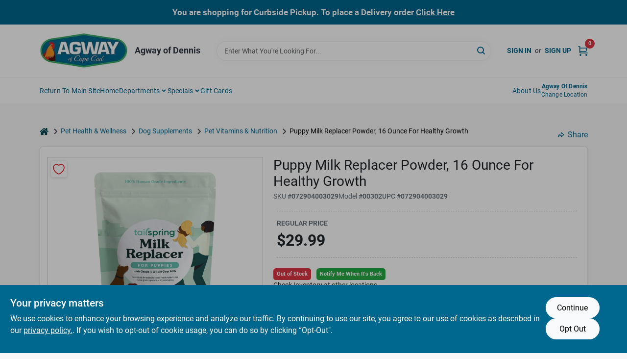

--- FILE ---
content_type: text/html
request_url: https://shop.agwaycapecod.com/p/tai-milk-replacer-puppy-powder-072904003029
body_size: 96609
content:
<!DOCTYPE html>
<html lang="en">
	<head>
		<meta charset="utf-8" />
		<link rel="preconnect" href="https://maps.googleapis.com">
		<link rel="preconnect" href="https://storage.googleapis.com">
		<link rel="preconnect" href="https://images.ezad.io">
		<link rel="preconnect" href="https://api.ezadlive.com">
		<meta name="viewport" content="width=device-width, initial-scale=1.0, maximum-scale=2.0">


		
		<link href="https://static.ezadlive.com/fe/version2881/_app/immutable/assets/vendor.f0fcb5ba.css" rel="stylesheet">
		<link href="https://static.ezadlive.com/fe/version2881/_app/immutable/assets/0.1cbb51b9.css" rel="stylesheet">
		<link href="https://static.ezadlive.com/fe/version2881/_app/immutable/assets/login-module.7fe72062.css" rel="stylesheet">
		<link href="https://static.ezadlive.com/fe/version2881/_app/immutable/assets/main-footer.6c797e80.css" rel="stylesheet">
		<link href="https://static.ezadlive.com/fe/version2881/_app/immutable/assets/document-modal.a3b96a58.css" rel="stylesheet">
		<link href="https://static.ezadlive.com/fe/version2881/_app/immutable/assets/modal.577dbff6.css" rel="stylesheet">
		<link href="https://static.ezadlive.com/fe/version2881/_app/immutable/assets/cart-sidebar.bbe547ba.css" rel="stylesheet">
		<link href="https://static.ezadlive.com/fe/version2881/_app/immutable/assets/cart-items.08954f67.css" rel="stylesheet">
		<link href="https://static.ezadlive.com/fe/version2881/_app/immutable/assets/change-quantity.693882c3.css" rel="stylesheet">
		<link href="https://static.ezadlive.com/fe/version2881/_app/immutable/assets/recaptcha.ab6e1a2f.css" rel="stylesheet">
		<link href="https://static.ezadlive.com/fe/version2881/_app/immutable/assets/bogo-discount-card.2b8bc076.css" rel="stylesheet">
		<link href="https://static.ezadlive.com/fe/version2881/_app/immutable/assets/locations-modal.8c32552f.css" rel="stylesheet">
		<link href="https://static.ezadlive.com/fe/version2881/_app/immutable/assets/big-map.bdb2e239.css" rel="stylesheet">
		<link href="https://static.ezadlive.com/fe/version2881/_app/immutable/assets/8.3afef552.css" rel="stylesheet">
		<link href="https://static.ezadlive.com/fe/version2881/_app/immutable/assets/product-card.8c7218bf.css" rel="stylesheet">
		<link href="https://static.ezadlive.com/fe/version2881/_app/immutable/assets/breadcrumbs.99256963.css" rel="stylesheet">
		<link href="https://static.ezadlive.com/fe/version2881/_app/immutable/assets/color-block.3cb9d873.css" rel="stylesheet">
		<link href="https://static.ezadlive.com/fe/version2881/_app/immutable/assets/paginator.12bdcbbb.css" rel="stylesheet">
		<link href="https://static.ezadlive.com/fe/version2881/_app/immutable/assets/custom-input-fields.01cd9b06.css" rel="stylesheet">
		<link href="https://static.ezadlive.com/fe/version2881/_app/immutable/assets/datepicker.077ee2f5.css" rel="stylesheet">
		<link href="https://static.ezadlive.com/fe/version2881/_app/immutable/assets/video-card.d3615b23.css" rel="stylesheet">
		<link href="https://static.ezadlive.com/fe/version2881/_app/immutable/assets/product-swiper.7b570ea1.css" rel="stylesheet">
		<link href="https://static.ezadlive.com/fe/version2881/_app/immutable/assets/product-item.9a7f20ab.css" rel="stylesheet"><title>Puppy Milk Replacer Powder, 16 Ounce For Healthy Growth | Agway of Cape Cod</title><!-- HEAD_svelte-145cly0_START --><!-- Project: undefined - Channel Id: 32 - Version: 2885 - Release Latest Version: undefined -->   <meta name="msapplication-TileColor" content="#da532c"> <meta name="theme-color" content="#ffffff"> <link rel="icon" type="image/x-icon" href="https://storage.googleapis.com/content.ezadtv.com/2022/06/30/62bda013602bb_Agway_Logo_300dpi.jpg"> <link rel="icon" type="image/png" sizes="32x32" href="https://storage.googleapis.com/content.ezadtv.com/2022/06/30/62bda013602bb_Agway_Logo_300dpi.jpg"> <link rel="apple-touch-icon" sizes="180x180" href="https://storage.googleapis.com/content.ezadtv.com/2022/06/30/62bda013602bb_Agway_Logo_300dpi.jpg">  <meta name="twitter:title" content="Puppy Milk Replacer Powder, 16 Ounce For Healthy Growth"> <meta name="og:title" content="Puppy Milk Replacer Powder, 16 Ounce For Healthy Growth"> <meta property="og:title" content="Puppy Milk Replacer Powder, 16 Ounce For Healthy Growth">  <meta name="description" content=""> <meta name="twitter:description" content=""> <meta name="og:description" content=""> <meta property="og:description" content="">   <meta name="google-site-verification" content="RsTQRDl56gmgtP-53dAwk01JwyruRCKVw_0PmYs93KI"> <meta property="og:site_name" content="Agway of Cape Cod"> <meta property="og:type" content="website"> <meta property="twitter:site" content="Agway of Cape Cod"> <meta property="twitter:card" content="summary"> <meta name="google-site-verification" content="vL3NzUrBB3B02aZq2TtyTv52_UkiohcKJlEJ6V4O1u4" /> <!-- Global site tag (gtag.js) - Google Analytics -->
<script async src="https://www.googletagmanager.com/gtag/js?id=UA-165160015-1"></script>
<script>
  window.dataLayer = window.dataLayer || [];
  function gtag(){dataLayer.push(arguments);}
  gtag('js', new Date());

  gtag('config', 'UA-165160015-1');
</script>   <script> window.dataLayerEz = window.dataLayerEz || []; window.dataLayerEz.push({'storeNumber': '', 'user_properties.store_number': ''}); </script>  <meta name="twitter:image:src" content="https://storage.googleapis.com/ezimage-cache/noscale/aHR0cHM6Ly9zdG9yYWdlLmdvb2dsZWFwaXMuY29tL2NvbnRlbnQuZXphZHR2LmNvbS8yMDI0LzAzLzMxLzIwMjQwMzMxXzY2MDlkNjU2NmU1MTQuanBlZw.webp"> <meta name="twitter:image" content="https://storage.googleapis.com/ezimage-cache/noscale/aHR0cHM6Ly9zdG9yYWdlLmdvb2dsZWFwaXMuY29tL2NvbnRlbnQuZXphZHR2LmNvbS8yMDI0LzAzLzMxLzIwMjQwMzMxXzY2MDlkNjU2NmU1MTQuanBlZw.webp"> <meta name="og:image" content="https://storage.googleapis.com/ezimage-cache/noscale/aHR0cHM6Ly9zdG9yYWdlLmdvb2dsZWFwaXMuY29tL2NvbnRlbnQuZXphZHR2LmNvbS8yMDI0LzAzLzMxLzIwMjQwMzMxXzY2MDlkNjU2NmU1MTQuanBlZw.webp"> <meta property="og:image" content="https://storage.googleapis.com/ezimage-cache/noscale/aHR0cHM6Ly9zdG9yYWdlLmdvb2dsZWFwaXMuY29tL2NvbnRlbnQuZXphZHR2LmNvbS8yMDI0LzAzLzMxLzIwMjQwMzMxXzY2MDlkNjU2NmU1MTQuanBlZw.webp"> <link rel="canonical" href="https://agwaycapecod.ezad.io/p/tai-milk-replacer-puppy-powder-072904003029"> <meta property="og:url" content="https://agwaycapecod.ezad.io/p/tai-milk-replacer-puppy-powder-072904003029"> <script type="application/ld+json">[{"@context":"https://schema.org","@type":"HardwareStore","name":"Agway of Dennis","telephone":"508-385-8772","image":"https://images.ezad.io/thumb/aHR0cHM6Ly9zdG9yYWdlLmdvb2dsZWFwaXMuY29tL2NvbnRlbnQuZXphZHR2LmNvbS8yMDI0LzA3LzA4LzIwMjQwNzA4XzY2OGM1Njg5NjMzNzEud2VicA.webp","address":{"@type":"PostalAddress","streetAddress":"686 Route 134","addressLocality":"South Dennis","addressRegion":"MA","postalCode":"02660","addressCountry":"US"}},{"@context":"https://schema.org","@type":"WebSite","name":"Agway of Dennis","url":"https://agwaycapecod.ezad.io/","alternateName":"Agway of Dennis","potentialAction":[{"@type":"SearchAction","target":"https://agwaycapecod.ezad.io//search/?keyword={search_term_string}","query-input":"required name=search_term_string"}]},{"@context":"https://schema.org","@type":"Organization","legalName":"Agway of Dennis","url":"https://agwaycapecod.ezad.io/","logo":"https://images.ezad.io/thumb/aHR0cHM6Ly9zdG9yYWdlLmdvb2dsZWFwaXMuY29tL2NvbnRlbnQuZXphZHR2LmNvbS8yMDI0LzA3LzA4LzIwMjQwNzA4XzY2OGM1Njg5NjMzNzEud2VicA.webp","sameAs":["https://www.facebook.com/AgwayCapeCod/?ref=hl","https://www.instagram.com/agwaycapecod/","https://www.youtube.com/channel/UC3aJXGYzZHIeTvgjciwo15w"],"contactPoint":[{"@type":"ContactPoint","contactType":"customer service","telephone":"508-385-8772","email":"info@agwaycapecod.com"}]},{"@context":"https://schema.org","@type":"BreadcrumbList","itemListElement":[{"@type":"ListItem","position":1,"name":"Departments","item":"https://shop.agwaycapecod.com"},{"@type":"ListItem","position":2,"name":"PET HEALTH & WELLNESS","item":"https://shop.agwaycapecod.com/department/13797/pet-health-and-wellness"},{"@type":"ListItem","position":3,"name":"Puppy Milk Replacer Powder, 16 Ounce For Healthy Growth","item":"https://shop.agwaycapecod.com/p/tai-milk-replacer-puppy-powder-072904003029"}]},{"@context":"https://schema.org","@type":"BreadcrumbList","itemListElement":[{"@type":"ListItem","position":1,"name":"Brands","item":"https://shop.agwaycapecod.com/brands"},{"@type":"ListItem","position":2,"name":"BRADLEY CALDWELL, INC.","item":"https://shop.agwaycapecod.com/brands/bradley-caldwell-inc-31334"},{"@type":"ListItem","position":3,"name":"Puppy Milk Replacer Powder, 16 Ounce For Healthy Growth","item":"https://shop.agwaycapecod.com/p/tai-milk-replacer-puppy-powder-072904003029"}]},{"@context":"https://schema.org","@type":"Product","name":"Puppy Milk Replacer Powder, 16 Ounce For Healthy Growth","description":"","url":"https://agwaycapecod.ezad.io/p/tai-milk-replacer-puppy-powder-072904003029","productID":"072904003029","sku":"072904003029","mpn":"00302","image":["https://storage.googleapis.com/ezimage-cache/noscale/aHR0cHM6Ly9zdG9yYWdlLmdvb2dsZWFwaXMuY29tL2NvbnRlbnQuZXphZHR2LmNvbS8yMDI0LzAzLzMxLzIwMjQwMzMxXzY2MDlkNjU2NmU1MTQuanBlZw.webp"],"brand":{"@type":"Brand","name":"BRADLEY CALDWELL, INC."},"gtin":"072904003029","offers":{"@type":"Offer","availability":"https://schema.org/OutOfStock","itemCondition":"https://schema.org/NewCondition","url":"https://agwaycapecod.ezad.io/p/tai-milk-replacer-puppy-powder-072904003029","priceCurrency":"USD","price":"29.99"}}]</script> <script >__EZ_STORE_SETTINGS = {"businessSlug":"HNwssM2rNpINxmYe","stripePublishable":"pk_live_TL6sTBk3kqmpiJQRqbn82Otc","stripeLive":"1","businessName":"Agway of Cape Cod","favicon":"https://storage.googleapis.com/content.ezadtv.com/2022/06/30/62bda013602bb_Agway_Logo_300dpi.jpg","colors":{"primary":"#00678f","secondary":"#2fb457","text":"#2f3540","background":"#F7F7F7","header":"#fff","headerLinkColor":"","headerText":"","navigation":"#fff","priceColor":"","promoPriceColor":"","storeColor":""},"layout":"default","font":"Roboto","logo":"https://images.ezad.io/thumb/aHR0cHM6Ly9zdG9yYWdlLmdvb2dsZWFwaXMuY29tL2NvbnRlbnQuZXphZHR2LmNvbS8yMDI0LzA3LzA4LzIwMjQwNzA4XzY2OGM1Njg5NjMzNzEud2VicA.webp","subscribeBannerImage":"url(https://storage.googleapis.com/content.ezadtv.com/2020/04/21/5e9f6044449b9_Agway.jpg)","buyingFromAlert":{"background":"primary","textColor":"white","visible":""},"homeAlert":{"visible":"1","text":"You are shopping for Curbside Pickup. To place a Delivery order <a href='https://agwaycapecod.com/delivery/' target='_blank'>Click Here</a>","background":"primary","textColor":"white","fontSize":17,"fontWeight":"bolder","allowOverrideEvenBasicPlan":"","fontFamily":"","padding":""},"text":{"featuredProductText":"","inStore":"Curbside","specialOrderWarning":"Special Order From Vendor","outOfStock":"","noRentalItems":"There are no rental items","specialOrderTitle":"Special Order May Be Required","specialOrderText":"Subject to availability and seasonality from suppliers. If we cannot get it, you will be notified and refunded.","trademark":"All product and company names are trademarks™ or registered® trademarks of their respective holders. Use of them does not imply any affiliation with or endorsement by them.","checkAvailability":"","emptyCart":"","cartDeliveryDisclaimer":"","forRental":"In-Store Rental Equipment","promoQuantityHeader":"","specialOrderTextByLocation":"","deliveryConfirmationText":"","vendorInStockText":"","vendorSpecialOrderText":"","vendorOutOfStockText":"","catalogInStockText":"","outOfStockText":"","extraProductMessage":"","inStockText":"","customPurchaseTitle":"","customPurchaseText":"","tvCustomQtyMessage":"","tvCustomAvailableMessage":"","specialOrderFee":"","onlyXLeftText":"","footerConnectText":"","receiveMarketingText":"Subscribe to our email list and $ave BIG!"},"footer":{"links":[{"name":"Return Policy","link":"https://agwaycapecod.com/return-policy/"}],"facebookPage":"","showSslLogo":"","locations":null,"instagramPage":"","showLogo":"","hideBusinessName":""},"products":{"inventoryItemsMin":"","itemsPerPage":48,"showVideos":"","showDescription":"1","showSimilarProducts":true,"showQtyInWidgets":"1","sortOptions":[{"value":"relevancy","text":"Relevancy"},{"value":"price-desc","text":"Price High to Low"},{"value":"price-asc","text":"Price Low to High"},{"value":"latest","text":"New Arrivals"},{"value":"title-asc","text":"Alphabetical"}],"defaultSorting":"relevancy","hideReg":"","filterShowOutOfStock":"","inStockProductRename":"","hideUpc":"","hideInStockCheckbox":"","disableOrdering":"","showThreeFiveDays":"","capitalizeTitle":"","regularPriceText":"","currencyPrefix":"","useOriginalTitle":"","hidePriceOutOfStock":"","disableSpecialOrdering":"","showSimilarProductsByProduct":"","showTopBrandProducts":"","showDepartmentDropdownInSearch":"","getQuoteSpecial":"","hideProductLocation":"","getQuoteEmail":"","hideProductUnit":"","hiddenPriceText":"","syncHandlePromos":"","showPartnerInventories":true,"hideQuantity":"","alwaysShowProp65":"","widgetPromoLabel":"","singlePromoLabel":"","hideBrandFromTitle":true,"hideOutOfStockItems":"","showUnitInventory":"","showOutOfStockItems":"","hideRentalPrices":"","hidePrice":"","alwaysShowProductLocation":"","showSpecs":"","disableSearchBar":"","hideNotifyMeOption":"","hideDeliveryLocationsModal":"","hideSecondSpecialWarning":"","showModelNumber":"","showSortByCustomerPartNumberOnMyOrders":"","removeZoominEffect":"","hideAvailability":"","includeBrandInTitle":"","hideSpecialOrderBadgeAboveImage":""},"departments":{"defaultSorting":"relevancy","skipAutoFormat":"","multiLevel":"","sortOptions":"","hideHeadersInMenu":"","collapseDepartmentsOnSearch":"","hideNoSubDeptTextInDeptList":"","description":"Discover premium Mulch, Soil & Landscape Materials, along with Lawn Care & Plant Food to enhance your garden. We also offer Propane & Home Heating solutions. Elevate your outdoor space today! Shop online now or visit us at STORE_NAME_AND_LOCATION for all your gardening needs in one convenient location!"},"brands":{"defaultSorting":"relevancy","showImages":"","sortAlphabetical":"","capitalize":"","description":"Discover premium products from brands like Oldcastle Apg, Inc and Miracle Gro. Our collection features everything you need for landscaping and gardening. Enhance your outdoor space with our trusted brands. Shop online now or visit us at STORE_NAME_AND_LOCATION to find all your gardening essentials in one place!"},"cart":{"rewardMembers":"1","hideAddress":"","specialOrderMessage":"Special order May Be Required","specialOrderDisclaimer":"Subject to Availability and seasonality from suppliers. If we cannot get it, you will be notified and refunded.","specialOrderBadge":"","specialOrderMessageTooltip":"You will receive shipping information over email within the next business day","empty":"Cart is empty. Browse the website and add the things you like!","submittedOrderImage":"https://storage.googleapis.com/content.ezadtv.com/2020/12/09/5fd1030e5c560_success-image.jpg","confirmationText":"<b style='color: green; font-size: 1.2rem'> Success! We have received your curbside order! <br> But WAIT! Don't jump in your car just yet! </b> <br><br> <span><b>What now?</b> We'll reach out soon to let you know your order is ready for pick up.</span> <br> <span>If you've ordered before 2pm, we'll do everything we can to get your order ready by 5pm today. During peak volume, orders may take up to 24 hours to process.</span> <br><br> <span>Please look for the \"ready-for-pickup\" e-mail or text notification prior to arriving to the store.</span> <br><br> <span>For questions regarding your order, please call the store you ordered from and be sure to have your order number ready.</span> <br> <span>Dennis: 508-385-8772</span> <br> <span>Orleans: 508-255-8100</span> <br> <span>Chatham: 508-945-1555</span> <br><br> <span>Thank you for shopping local with us!</span>","deliveryDisclaimer":"","taxJar":"","hideShipping":"","showSpecialOrderDays":"","enableDeliveryDate":"","promos":"","allowSpecialOrderVendors":"","taxDisclaimer":"","additionalCountries":"","showCardProviders":"","taxExemptionCheck":"","discountEligibilityCheck":"","hideVendorInSpecialOrder":"","refundInfo":"","deliveryZipsAllowed":"","allowedZips":"","disclaimer":"","allowSavedCarts":"","hideTax":"","hideDeliveryZipcode":"","cartModal":"","deferCapture":"","pickupDistanceLimit":"","alwaysRequireAddress":"","showUnitPrice":"","distanceModal":"","showCheckoutCbLayout":"","hideUnitedStatesDeliveryOption":"","restrictedStatesForShipping":"","restrictedStatesMessage":"","hideSpecialOrderMessage":"","rdcAware":"","guestCheckoutWithPaypalOnly":"","allowRecurringOrders":"","mergeAdditionalFeeWithSubtotal":"","displayRecurringOrdersSectionBorder":"","hidePickupZipcode":"","enableMarketingEmailsByDefault":"","enableShareCartLink":true,"hideSpecialOrderBadge":"","showShippingRateDisclaimer":""},"admin":{"showStats":"1","showOrderLocationFilters":"1","orders":"","hideSecondStep":"","RSCOptions":"","showContractors":"","orderTimeZone":"","hideInStorePingOption":"","autoSelectStore":"","enableNewOrderNotification":"","hideBusinessNameFromHeaderOnMobile":"","showAvailableFulfilmentOptions":"","defaultSelectedStore":"","allowOverridingDeliveryCharges":"","enableTaxWaiverIfExempt":"","hideGuestCheckout":""},"testimonials":{"1":"","2":""},"liveChatCode":"","storeNumber":"","logoMaxWidth":"","logoMaxHeight":"","signup":{"extraFields":""},"contactUs":{"hideEmail":""},"logoSize":"","navigationBackground":"","whiteHeader":"","lightNav":"","displayName":"","domain":"agwaycapecod","newOrderEmails":"","contactEmail":"","company":"","navigation":[{"name":"home"},{"name":"departments"},{"name":"brands"},{"name":"About Us","align":"right"}],"demo":"","homepageBanner":"","search":{"checkboxFilters":""},"timezone":"","meta":{"description":"","loginDescription":"","mainImage":"","loginTitle":"","departmentsDescription":"Explore [store_name] in [city], [state] for all your hardware needs across various departments.","departmentsTitle":"Uncover Our Departments At STORE_NAME","brandsDescription":"Discover quality brands at [store_name] in [city], [state]. Your local hardware store for all projects.","brandsTitle":"See Our Brands At STORE_NAME","searchPageDescription":"Get [search_term] at [store_name]. Likewise, Uncover top-quality cat and dog food, treats, and dental care products for your beloved pets."},"directory":"","overrideSubscribeImage":"","tax_rate":"","adminNavigation":"","showPhoneInNavigation":"","emailNavLink":"","onlyFeatured":"","navigationLayout":"","aboutUsLocations":"","customLayout":"","showAdvancedSetting":"","principles":"","registrationOptions":{"companyInput":"","hideFromHeader":""},"locationData":{"Millhouse":"","Wildey":""},"testKey":"","business":"","authData":"","aboutUsEmails":"","logoMaxheight":"","undefined":"","logoLink":"","showConsultationReport":"","dynamicMap":true,"customCss":"","extraProductMessage":"","styles":{"vendorInStockClasses":"","catalogInStockClasses":"","rentalFilterNodeClasses":""},"specialPricePositionBottom":"","aboutUsTitle":"","aboutUsTitleHidden":"","showLocationPhoneInNav":"","business_telephone":"","business_address":"","business_city":"","business_state":"","business_country":"","ecommercePlan":"null","tvRDC":"","dibRSC":"","e2Warehouse":"","logoPrint":"","business_zipcode":"","business_email":"","rentals":{"disableLocationSelection":"","allowDeliveryLocations":"","hideFulfillmentOptions":"","rentalContactText":"","disableContactForm":"","rentalInStockText":"","disclaimer":"","submitFormDisclaimerTop":"","submitFormDisclaimerBottom":"","rentalReserveText":"","hideUpc":"","verbiage":""},"aboutUs":{"hideContactUsOption":""},"localAd":{"hideLocalAdNavLink":""},"header":{"locationSelector":""},"navStyle":{"links":"","locationSelector":""},"e2ReportExemption":"","svelte":"","null":"","aiSettings":{"useAIProductsTable":"","useAIProductsCategories":"","excludeAIProductsTable":""}}</script>  <script >__EZ_PREGEN = 0</script> <script >__EZ_TV_ECOM_PLAN = 'null'</script> <script >__EZ_TVR_NAME = "True Value Rewards"</script> <script >__EZ_IS_TRUEVALUE = false</script>  <style data-svelte-h="svelte-1ke9ioy">/* embed the latin fonts directly */
    @font-face {
      font-family: 'Roboto';
      font-style: normal;
      font-weight: 300;
      font-display: swap;
      src: url(https://static.ezadlive.com/fonts/KFOlCnqEu92Fr1MmSU5fBBc4.woff2) format('woff2');
      unicode-range: U+0000-00FF, U+0131, U+0152-0153, U+02BB-02BC, U+02C6, U+02DA, U+02DC, U+0304, U+0308, U+0329, U+2000-206F, U+2074, U+20AC, U+2122, U+2191, U+2193, U+2212, U+2215, U+FEFF, U+FFFD;
    }
    @font-face {
      font-family: 'Roboto';
      font-style: normal;
      font-weight: 400;
      font-display: swap;
      src: url(https://static.ezadlive.com/fonts/KFOmCnqEu92Fr1Mu4mxK.woff2) format('woff2');
      unicode-range: U+0000-00FF, U+0131, U+0152-0153, U+02BB-02BC, U+02C6, U+02DA, U+02DC, U+0304, U+0308, U+0329, U+2000-206F, U+2074, U+20AC, U+2122, U+2191, U+2193, U+2212, U+2215, U+FEFF, U+FFFD;
    }
    @font-face {
      font-family: 'Roboto';
      font-style: normal;
      font-weight: 700;
      font-display: swap;
      src: url(https://static.ezadlive.com/fonts/KFOlCnqEu92Fr1MmWUlfBBc4.woff2) format('woff2');
      unicode-range: U+0000-00FF, U+0131, U+0152-0153, U+02BB-02BC, U+02C6, U+02DA, U+02DC, U+0304, U+0308, U+0329, U+2000-206F, U+2074, U+20AC, U+2122, U+2191, U+2193, U+2212, U+2215, U+FEFF, U+FFFD;
    }</style>  <link rel="stylesheet" type="text/css" media="print" href="https://static.ezadlive.com/fonts/font-roboto.css" onload="this.media='all';"><style>
:root {
  --primary: #00678f;
  --bs-primary: #00678f;
  --secondary: #2fb457;
  --bs-secondary: #2fb457;
  --text: #2f3540;
  --bs-text: #2f3540;
  --background: #F7F7F7;
  --bs-background: #F7F7F7;
  --header: #fff;
  --bs-header: #fff;
  --headerLinkColor: var(--bs-primary);
  --bs-headerLinkColor: #fff;
  --headerText: var(--text);
  --bs-headerText: #fff;
  --navigation: #fff;
  --bs-navigation: #fff;
  --priceColor: #fff;
  --bs-priceColor: #fff;
  --promoPriceColor: #fff;
  --bs-promoPriceColor: #fff;
  --storeColor: #fff;
  --bs-storeColor: #fff;
  --brandPrimary: #00678f;
  --headerLinkColorInv: #fff;
  --navigationLinkColor: var(--bs-primary);
  --navigationText: var(--text);
  --navigationFontSize: 14px;
  --font: Roboto;
}
</style><!-- HEAD_svelte-145cly0_END -->

		<style>
			.text-success-dark {
				color: #124A1F !important;
			}
		</style>
	</head>
	<body data-sveltekit-preload-data="hover">
	<noscript><iframe src='https://www.googletagmanager.com/ns.html?id=GTM-PPF9G4N' height='0' width='0' style='display:none;visibility:hidden'></iframe></noscript>
		<div style="display: contents">     <button class="skip-link svelte-1yub3rk" data-svelte-h="svelte-mn0oll">Skip to content</button> <div><div class="main-banner alert border-0 rounded-0 py-2 py-md-3 text-center mb-0 svelte-1fmymtp" role="alert" style="color: var(--bs-white); background: var(--bs-primary); font-size: 17px;; ; font-weight: bolder; ; font-family:  !important; padding: ;">You are shopping for Curbside Pickup. To place a Delivery order <a href='https://agwaycapecod.com/delivery/' target='_blank'>Click Here</a></div>  <header id="mainHeader" class="main-header position-relative  AgwayOfCapeCod svelte-1pee0jg"><div class="container gap-3 d-flex flex-column flex-lg-row align-items-center justify-content-center justify-content-lg-between py-3"> <button class="d-block nav-icon d-lg-none mobile-menu-button " aria-label="Menu"><span></span></button> <div class="d-flex flex-column flex-md-row align-items-center"><a href="/" class="brand text-white " aria-label="Agway of Cape Cod Home" rel="prefetch"><img src="https://images.ezad.io/thumb/aHR0cHM6Ly9zdG9yYWdlLmdvb2dsZWFwaXMuY29tL2NvbnRlbnQuZXphZHR2LmNvbS8yMDI0LzA3LzA4LzIwMjQwNzA4XzY2OGM1Njg5NjMzNzEud2VicA.webp" id="logo-img" alt="Agway of Cape Cod" style="" class="logo-width svelte-1pee0jg" width="100%" height="100%"></a> <div class="h5 fw-bold mt-3 mb-0 mt-md-0 ms-md-3 comp-text" style="color: ">Agway of Dennis</div></div> <form id="searchForm" name="search" role="search" class="search-wrapper position-relative svelte-om0n6w"><input aria-label="Search Term" class="form-control autosuggest svelte-om0n6w" type="text" placeholder="Enter What You're Looking For..." loading="lazy" value=""> <button type="submit" aria-label="Search" class="btn-search-custom svelte-om0n6w" data-svelte-h="svelte-6o76ou"><svg width="16" height="16" xmlns="http://www.w3.org/2000/svg" xmlns:xlink="http://www.w3.org/1999/xlink"><defs data-v-6d71ba7e=""><filter data-v-6d71ba7e="" x="-8.1%" y="-113.8%" width="116.2%" height="327.5%" filterUnits="objectBoundingBox"><feMorphology data-v-6d71ba7e="" radius=".5" operator="dilate" in="SourceAlpha" result="shadowSpreadOuter1"></feMorphology><feOffset data-v-6d71ba7e="" in="shadowSpreadOuter1" result="shadowOffsetOuter1"></feOffset><feGaussianBlur data-v-6d71ba7e="" stdDeviation="15" in="shadowOffsetOuter1" result="shadowBlurOuter1"></feGaussianBlur><feComposite data-v-6d71ba7e="" in="shadowBlurOuter1" in2="SourceAlpha" operator="out" result="shadowBlurOuter1"></feComposite><feColorMatrix data-v-6d71ba7e="" values="0 0 0 0 0.13236882 0 0 0 0 0.171002098 0 0 0 0 0.285297781 0 0 0 0.04 0" in="shadowBlurOuter1"></feColorMatrix></filter><rect data-v-6d71ba7e="" x="0" y="0" width="560" height="40" rx="20"></rect></defs><g data-v-6d71ba7e="" fill="none" fill-rule="evenodd"><path data-v-6d71ba7e="" fill="#FFF" d="M-884-28H556v1536H-884z"></path><g data-v-6d71ba7e="" transform="translate(-529 -11)"><use data-v-6d71ba7e="" fill="#000" filter="url(#a)" xlink:href="#b"></use><use data-v-6d71ba7e="" stroke="currentColor" fill="#FFF" xlink:href="#b"></use></g><g data-v-6d71ba7e="" stroke-width="2" transform="translate(1 1)" stroke="currentColor" stroke-linecap="round" stroke-linejoin="round"><circle data-v-6d71ba7e="" cx="6" cy="6" r="6"></circle><path data-v-6d71ba7e="" d="M14 14l-3.758-3.758"></path></g></g></svg></button> </form> <div class="d-flex align-items-center cart-wrapper  svelte-17u9cvc" style="z-index: 1;">  <div id="authorization" class="d-lg-flex d-none me-3"><div class="d-flex flex-lg-row align-items-center"><a href="/login" class="text-uppercase fw-bold text-nowrap" rel="prefetch">Sign In</a> <span class="my-n1 my-lg-0 mx-2 fst-italic" data-svelte-h="svelte-dz76fn">or</span> <a href="/register" class="text-uppercase fw-bold text-nowrap" rel="prefetch">Sign Up</a></div></div> <a href="/cart" class="cart-btn position-relative " aria-label="Cart, 0 Items" rel="prefetch"><svg width="20" height="20" xmlns="http://www.w3.org/2000/svg"><g transform="translate(1 1)" fill="none" fill-rule="evenodd"><circle fill="#000" fill-rule="nonzero" cx="4.235" cy="17.788" r="1"></circle><circle fill="currentColor" fill-rule="nonzero" cx="16.094" cy="17.788" r="1"></circle><circle stroke="currentColor" stroke-width="1.694" stroke-linecap="round" stroke-linejoin="round" cx="4" cy="17" r="1"></circle><circle stroke="currentColor" stroke-width="1.694" stroke-linecap="round" stroke-linejoin="round" cx="16" cy="17" r="1"></circle><path d="M0 0h2.571v11.25c0 .966.768 1.75 1.715 1.75H18" stroke="currentColor" stroke-width="1.694" stroke-linecap="round" stroke-linejoin="round"></path><path stroke="currentColor" stroke-width="1.694" stroke-linecap="round" stroke-linejoin="round" d="M3 3h14l-1.647 7H3"></path></g></svg> <span class="position-absolute badge bg-danger rounded-circle ">0</span></a>  </div></div> </header>  <nav class="navbar p-0 navbar-light main-nav showLocations collapsed   svelte-t4umeu" id="mainNav"> <div class="container pb-3 pb-lg-0 w-100 h-100 align-items-start"><div class="px-2 px-lg-0 w-100"><div class="d-flex justify-content-end mt-4 d-lg-none mb-n2 w-100"><button class="toggle-menu-bt" id="toggle-menu-bt" aria-label="Menu" data-svelte-h="svelte-1bfgfmg"><svg xmlns="http://www.w3.org/2000/svg" fill="none" width="32" viewBox="0 0 24 24" stroke-width="2" stroke="currentColor"><path stroke-linecap="round" stroke-linejoin="round" d="M6 18L18 6M6 6l12 12"></path></svg></button></div> <ul class="navbar-nav flex-column flex-lg-row flex-wrap "><li class="nav-item  left   svelte-t4umeu"><a href="https://agwaycapecod.com/" class="nav-link text-capitalize " target="_blank" rel="noopener noreferrer" style="font-size: " aria-label="To Return to Main Site (opens in a new tab)">Return to Main Site </a> </li><li class="nav-item  left   svelte-t4umeu"><a href="/" class="nav-link text-capitalize home" style="font-size: " rel="prefetch">Home </a> </li><li class="nav-item b-nav-dropdown dropdown left   svelte-t4umeu"><button tabindex="0" class=" c-dropdown h-100 d-flex align-items-center main-link justify-content-between svelte-nnj2yx" aria-expanded="false" aria-controls="departments-menu"><a class="nav-link text-capitalize svelte-nnj2yx" href="/departments" style="fontSize: ">Departments</a> <svg fill="none" class="ms-1 caret svelte-nnj2yx" width="10" height="6" xmlns="http://www.w3.org/2000/svg"><path d="M7.5 1.5l-3 3-3-3" stroke="currentColor" stroke-linecap="round" stroke-linejoin="round" stroke-width="2" class="svelte-nnj2yx"></path></svg>   </button> </li><li class="nav-item b-nav-dropdown dropdown left   svelte-t4umeu"><button tabindex="0" class="cursor-default c-dropdown h-100 d-flex align-items-center main-link justify-content-between svelte-nnj2yx" aria-expanded="false"><div class="nav-link text-capitalize svelte-nnj2yx">Specials</div> <svg fill="none" class="ms-1 caret svelte-nnj2yx" width="10" height="6" xmlns="http://www.w3.org/2000/svg"><path d="M7.5 1.5l-3 3-3-3" stroke="currentColor" stroke-linecap="round" stroke-linejoin="round" stroke-width="2" class="svelte-nnj2yx"></path></svg>   </button> </li><li class="nav-item  left   svelte-t4umeu"><a href="https://agwaycapecod.com/gift-cards/" class="nav-link text-capitalize " target="_blank" rel="noopener noreferrer" style="font-size: " aria-label="To Gift Cards (opens in a new tab)">Gift Cards </a> </li><li class="nav-item  right   svelte-t4umeu"><a href="/about-us" class="nav-link text-capitalize " style="font-size: " rel="prefetch">About Us </a> </li>  <li class="nav-item right locations"><button class="nav-link location-bt py-0"><div class="small text-capitalize text-start text-lg-end d-lg-none d-xl-block"><div class="fw-bold">Agway of Dennis </div> <div class="fw-normal mt-3 mt-lg-1 mt-1" data-svelte-h="svelte-198pi3n">Change Location</div></div> <svg class="d-none d-lg-block d-xl-none location-pin" xmlns="http://www.w3.org/2000/svg" viewBox="0 0 512 512"><path d="M256 0C161.896 0 85.333 76.563 85.333 170.667c0 28.25 7.063 56.26 20.49 81.104L246.667 506.5c1.875 3.396 5.448 5.5 9.333 5.5s7.458-2.104 9.333-5.5l140.896-254.813c13.375-24.76 20.438-52.771 20.438-81.021C426.667 76.563 350.104 0 256 0zm0 256c-47.052 0-85.333-38.281-85.333-85.333S208.948 85.334 256 85.334s85.333 38.281 85.333 85.333S303.052 256 256 256z"></path></svg></button></li> </ul></div></div> </nav>   <div><main> <div class="container svelte-ayn5ju" id="product-detail-container"><div class="d-flex flex-column flex-md-row justify-content-md-between align-items-md-center mb-3"><ul class="list-unstyled breadcrumb__wrapper d-flex align-items-center mb-0 d-none d-md-flex svelte-q0unwl"><li class="d-flex align-items-center"><a href="/" class="home-icon" aria-label="Home" rel="prefetch"><svg class="home-svg-icon comp-text svelte-q0unwl" width="18px" height="15px" viewBox="0 0 18 15" version="1.1" xmlns="http://www.w3.org/2000/svg" xmlns:xlink="http://www.w3.org/1999/xlink"><g stroke="none" stroke-width="1" fill="none" fill-rule="evenodd"><g id="Artboard" transform="translate(-77.000000, -64.000000)" fill="currentColor"><path d="M86.0425152,67 L92.2323346,72.263 L92.2398489,72.29 L92.2398489,72.29 L92.243,72.329 L92.243,77.658 L92.2347469,77.770184 C92.212749,77.91572 92.1468173,78.045 92.0374484,78.157 L92.0374484,78.157 L91.9528774,78.233192 C91.835969,78.32356 91.7025543,78.369 91.5536263,78.369 L91.5536263,78.369 L87.4193234,78.369 L87.4193234,74.105 L84.6637678,74.105 L84.6637678,78.368 L80.5314041,78.368 L80.4222523,78.359592 C80.2808638,78.33716 80.1559815,78.2698 80.0466125,78.157 L80.0466125,78.157 L79.973312,78.069776 C79.8864373,77.9492 79.843,77.8116 79.843,77.658 L79.843,77.658 L79.843,72.329 L79.8439696,72.31475 L79.8439696,72.31475 L79.8478479,72.296 L79.8517262,72.2765 L79.8517262,72.2765 L79.8526958,72.263 L86.0425152,67 Z M86,64 L86.1602454,64.0081667 C86.4210556,64.0353889 86.6505,64.1306667 86.848,64.294 L86.848,64.294 L89.572,66.597 L89.572,64.395 L89.5783594,64.3196562 C89.5910625,64.24775 89.62275,64.18625 89.673,64.136 L89.673,64.136 L89.7266563,64.0915312 C89.78375,64.0535625 89.85125,64.035 89.93,64.035 L89.93,64.035 L92.074,64.035 L92.1485938,64.0412188 C92.21975,64.0536875 92.2805,64.085 92.33,64.136 L92.33,64.136 L92.3744688,64.1899687 C92.4124375,64.247625 92.431,64.31625 92.431,64.395 L92.431,64.395 L92.431,69.002 L94.876,71.057 L94.9253125,71.1063594 C94.9684375,71.159375 94.993,71.2235 94.999,71.3 L94.999,71.3 L94.998625,71.3734688 C94.991875,71.444625 94.966,71.50875 94.921,71.565 L94.921,71.565 L94.228,72.401 L94.1800469,72.4465313 C94.1284375,72.4873125 94.066,72.51375 93.994,72.525 L93.994,72.525 L93.96,72.525 L93.8912344,72.5201094 C93.82575,72.5103125 93.77025,72.48575 93.726,72.446 L93.726,72.446 L86,65.931 L78.274,72.446 L78.2070938,72.4847812 C78.1400625,72.5173125 78.07275,72.531 78.006,72.525 L78.006,72.525 L77.9368125,72.5087187 C77.8711875,72.4874375 77.81625,72.45125 77.772,72.401 L77.772,72.401 L77.08,71.565 L77.0409375,71.5061563 C77.0085,71.44475 76.99575,71.37575 77.001,71.3 L77.001,71.3 L77.0127656,71.2275781 C77.031,71.1591875 77.0685,71.10275 77.124,71.057 L77.124,71.057 L85.152,64.294 C85.39,64.098 85.673,64 86,64 L86,64 Z" id="breadcrumb-home"></path></g></g></svg><span class="sr-only comp-text svelte-q0unwl" data-svelte-h="svelte-p8vfj9">home</span></a> <svg class="mx-2 arrow-left-icon comp-text svelte-q0unwl" height="14" width="11" xmlns="http://www.w3.org/2000/svg"><path d="M5 2L10 7 5 12" fill="none" stroke="currentColor" stroke-width="2"></path></svg></li> <li class="d-flex align-items-center"><a href="/department/pet-health-and-wellness-13797" class="comp-text" rel="prefetch">Pet Health &amp; Wellness</a> <svg class="mx-2 arrow-left-icon comp-text svelte-q0unwl" height="14" width="11" xmlns="http://www.w3.org/2000/svg"><path d="M5 2L10 7 5 12" fill="none" stroke="currentColor" stroke-width="2"></path></svg> </li><li class="d-flex align-items-center"><a href="/department/pet-health-and-wellness-13797/dog-supplements-13844" class="comp-text" rel="prefetch">Dog Supplements</a> <svg class="mx-2 arrow-left-icon comp-text svelte-q0unwl" height="14" width="11" xmlns="http://www.w3.org/2000/svg"><path d="M5 2L10 7 5 12" fill="none" stroke="currentColor" stroke-width="2"></path></svg> </li><li class="d-flex align-items-center"><a href="/department/pet-health-and-wellness-13797/dog-supplements-13844/pet-vitamins-and-nutrition-85786" class="comp-text" rel="prefetch">Pet Vitamins &amp; Nutrition</a> <svg class="mx-2 arrow-left-icon comp-text svelte-q0unwl" height="14" width="11" xmlns="http://www.w3.org/2000/svg"><path d="M5 2L10 7 5 12" fill="none" stroke="currentColor" stroke-width="2"></path></svg> </li><li class="d-flex align-items-center"><span class="comp-text" style="color:black">Puppy Milk Replacer Powder, 16 Ounce For Healthy Growth</span> </li></ul> <div class="breadcrumb-mobile-container d-block d-md-none svelte-q0unwl"><ul class="breadcrumb-mobile d-flex align-items-center svelte-q0unwl"><li class="d-flex align-items-center"><a href="/department/pet-health-and-wellness-13797" class="comp-text" rel="prefetch">Pet Health &amp; Wellness</a> <span class="mx-2" data-svelte-h="svelte-usl4m2">/</span> </li><li class="d-flex align-items-center"><a href="/department/pet-health-and-wellness-13797/dog-supplements-13844" class="comp-text" rel="prefetch">Dog Supplements</a> <span class="mx-2" data-svelte-h="svelte-usl4m2">/</span> </li><li class="d-flex align-items-center"><a href="/department/pet-health-and-wellness-13797/dog-supplements-13844/pet-vitamins-and-nutrition-85786" class="comp-text" rel="prefetch">Pet Vitamins &amp; Nutrition</a> <span class="mx-2" data-svelte-h="svelte-usl4m2">/</span> </li><li class="d-flex align-items-center"><span class="text-muted comp-text">Puppy Milk Replacer Powder, 16 Ounce For Healthy Growth</span> </li></ul></div>  <div class="align-self-end align-self-md-center mt-2 mt-sm-0 flex-shrink-0 pt-3"><div class="position-relative"><button class="lead d-flex align-items-center comp-text" data-bs-toggle="dropdown" type="button" aria-haspopup="true" aria-expanded="false" data-svelte-h="svelte-y8bzn6"><svg class="me-2" xmlns="http://www.w3.org/2000/svg" width="13" height="14" fill="none"><path stroke="currentColor" stroke-linecap="round" stroke-linejoin="round" stroke-miterlimit="10" stroke-width="1.2" d="m12.05 6.625-5.25-4.5v3.0248c-2.8357 0-6 1.1002-6 5.9752 1.4768-2.391 3.75-3.00 6-3v3l5.25-4.5Z"></path></svg>
    Share</button> </div></div></div> <div class="product-section card px-md-3 py-md-4 mb-2 svelte-ayn5ju"><div class="row align-items-stretch">  <div class="col-md-5 d-flex flex-column position-relative"><div class="wrapper sticky-top svelte-1jjuw0i" style="top: 20px;z-index:0"><div class="product-preview position-relative d-flex align-items-center justify-content-center svelte-1jjuw0i"><img class="img object-fit-contain svelte-1jjuw0i" src="https://storage.googleapis.com/ezimage-cache/noscale/aHR0cHM6Ly9zdG9yYWdlLmdvb2dsZWFwaXMuY29tL2NvbnRlbnQuZXphZHR2LmNvbS8yMDI0LzAzLzMxLzIwMjQwMzMxXzY2MDlkNjU2NmU1MTQuanBlZw.webp" alt="Puppy Milk Replacer Powder, 16 Ounce For Healthy Growth" style="cursor: zoom-in;"> <button title="Add to Wishlist" class="badge badge-sale position-absolute p-1 svelte-1jjuw0i"><svg width="26" height="26" viewBox="0 0 22 22" fill="none" xmlns="http://www.w3.org/2000/svg"><path d="M17.8407 3.66131C15.3825 2.15346 13.2371 2.7611 11.9482 3.72901C11.4197 4.12588 11.1555 4.32431 11 4.32431C10.8446 4.32431 10.5803 4.12588 10.0519 3.72901C8.76302 2.7611 6.61754 2.15346 4.15936 3.66131C0.93327 5.64019 0.203285 12.1686 7.64461 17.6764C9.06195 18.7255 9.77062 19.25 11 19.25C12.2295 19.25 12.9381 18.7255 14.3555 17.6764C21.7968 12.1686 21.0668 5.64019 17.8407 3.66131Z" stroke="#DC2626" stroke-width="1.5" stroke-linecap="round"></path></svg></button>  </div>   <div class="zoomer d-none svelte-1jjuw0i" style="background-image: url(https://storage.googleapis.com/ezimage-cache/noscale/aHR0cHM6Ly9zdG9yYWdlLmdvb2dsZWFwaXMuY29tL2NvbnRlbnQuZXphZHR2LmNvbS8yMDI0LzAzLzMxLzIwMjQwMzMxXzY2MDlkNjU2NmU1MTQuanBlZw.webp)"></div>  </div></div> <div class="col-md-7 d-flex flex-column"><div class=" svelte-1c4uf9">   <h1 class="h2 mb-2 fw-normal d-inline-block comp-card-resp-text"> Puppy Milk Replacer Powder, 16 Ounce For Healthy Growth</h1>  <div class="d-flex gap-3 mt-n1 mb-2 text-muted comp-card-resp-text"><span>SKU <strong>#072904003029</strong></span> <span>Model <strong>#00302</strong></span> <h3 style="font-size: 14px;margin-top: 2px !important;"><span>UPC <strong>#072904003029</strong></span></h3> </div>       </div>  <hr class="border-dashed border-2 my-3 product-detail-hr svelte-ayn5ju"> <div class="flex-grow-1"><div class="pt-2 pb-1"><div class="price-and-promo"><div class="prices svelte-fww5co"> <div class="label d-flex  svelte-fww5co">   <div class="ms-2 comp-card-text" style="color: "><div class="fw-bold text-uppercase text-muted comp-card-resp-text">Regular Price</div> <div class="fw-bold price comp-card-resp-text svelte-fww5co">
                    $29.99  </div> </div></div></div>     </div></div> <hr class="border-dashed border-2 my-3 product-detail-hr svelte-fww5co">   <div class="row"><div class="col-md-12">    <div class="stock-text py-2 mb-3 mt-2"><div class=" svelte-1ud5lpz"><div class="d-flex align-items-center"><div class="badge bg-danger p-2 text-white text-medium">Out of Stock</div> <div class="row ps-4"><button class="badge bg-success p-2 text-white text-medium cursor-pointer" data-svelte-h="svelte-k5elvn">Notify Me When It&#39;s Back</button></div> </div>  Check Inventory at 
      <a href="/" class="d-inline-block text-success-dark" data-svelte-h="svelte-i8xgiw">other locations</a></div>       </div> </div> </div> <div class="quantity">   </div> <div class="row"><div class="col-md-12"> <div class="pb-3 d-flex align-items-center mt-3 comp-card-resp-text"><div class="fw-bold me-3" data-svelte-h="svelte-152h7nn">Will you be going in-store to purchase this product?</div> <button id="product-ping-btn" class="btn btn-outline-primary btn-xs" >Yes!</button></div></div></div>    </div></div></div></div> <div class="row d-flex flex-column flex-lg-row align-items-stretch pt-4 mt-2"> <div class="container"><div class="collapsible card order-1 order-md-0 mb-3"><div class="p-3 border-bottom header cursor-pointer d-flex align-items-center cursor-pointer" role="button" tabindex="0"> <div class="flex-grow-1"><h2 class="card-title text-uppercase fw-bold mb-0 h6 comp-text" data-svelte-h="svelte-136pybq">Specifications</h2></div> <svg width="26" height="26" viewBox="0 0 26 26" fill="none" xmlns="http://www.w3.org/2000/svg"><path d="M11.9166 11.9166V5.41663H14.0833V11.9166H20.5833V14.0833H14.0833V20.5833H11.9166V14.0833H5.41663V11.9166H11.9166Z" fill="var(--bs-primary)"></path></svg></div> <div class="overflow-hidden body" style=""><div class="p-3"><div class="container py-4"><table class="table table-fixed svelte-i2u18d"><tbody><tr class="svelte-i2u18d"><td class="key col-3 svelte-i2u18d">SKU</td> <td class="value col-3 svelte-i2u18d">072904003029</td><td class="key col-3 svelte-i2u18d">UPC</td> <td class="value col-3 svelte-i2u18d">072904003029</td> </tr><tr class="svelte-i2u18d"><td class="key col-3 svelte-i2u18d">Model Number</td> <td class="value col-3 svelte-i2u18d">00302</td><td class="key col-3 svelte-i2u18d">Brand</td> <td class="value col-3 svelte-i2u18d">BRADLEY CALDWELL, INC.</td> </tr></tbody></table> </div> </div></div></div></div>  </div>     </div> </main></div>  <div> </div> <div id="user-consent-banner" class="consent-banner row m-0 alert alert-info alert-dismissible top-bg-1 hide-consent-banner svelte-wa0yp2" role="alert"><div class="d-flex flex-column flex-md-row justify-content-between gap-4"><div data-svelte-h="svelte-1dkqoer"><div class="h4">Your privacy matters</div> <p class="lead svelte-wa0yp2" id="cookie-consent-text">We use cookies to enhance your browsing experience and analyze our traffic. By continuing to use our site, you agree to our use of cookies as described in our <a href="/privacy-policy" target="_blank" rel="noopener noreferrer" aria-label="privacy policy (opens in a new tab)">privacy policy.</a>. If you wish to opt-out of cookie usage, you can do so by clicking “Opt-Out&quot;.</p></div> <div class="d-flex flex-md-column align-items-center gap-3 action-btn svelte-wa0yp2"><button type="button" class="lead btn btn-light rounded-pill action-btn text-nowrap svelte-wa0yp2" data-dismiss="alert" aria-label="Continue" data-svelte-h="svelte-6eb4ps">Continue</button> <button type="button" class="lead btn btn-light action-btn rounded-pill text-nowrap svelte-wa0yp2" data-dismiss="alert" aria-label="Opt Out" data-svelte-h="svelte-1fjazhb">Opt Out</button></div></div></div>  </div> 
			
			<script>
				{
					__sveltekit_1mummk6 = {
						assets: "https://static.ezadlive.com/fe/version2881",
						base: new URL("..", location).pathname.slice(0, -1),
						env: {}
					};

					const element = document.currentScript.parentElement;

					const data = [{"type":"data","data":(function(a){a.businessSlug="HNwssM2rNpINxmYe";a.stripePublishable="pk_live_TL6sTBk3kqmpiJQRqbn82Otc";a.stripeLive="1";a.businessName="Agway of Cape Cod";a.favicon="https://storage.googleapis.com/content.ezadtv.com/2022/06/30/62bda013602bb_Agway_Logo_300dpi.jpg";a.colors={primary:"#00678f",secondary:"#2fb457",text:"#2f3540",background:"#F7F7F7",header:"#fff",headerLinkColor:"",headerText:"",navigation:"#fff",priceColor:"",promoPriceColor:"",storeColor:""};a.layout="default";a.font="Roboto";a.logo="https://images.ezad.io/thumb/aHR0cHM6Ly9zdG9yYWdlLmdvb2dsZWFwaXMuY29tL2NvbnRlbnQuZXphZHR2LmNvbS8yMDI0LzA3LzA4LzIwMjQwNzA4XzY2OGM1Njg5NjMzNzEud2VicA.webp";a.subscribeBannerImage="url(https://storage.googleapis.com/content.ezadtv.com/2020/04/21/5e9f6044449b9_Agway.jpg)";a.buyingFromAlert={background:"primary",textColor:"white",visible:""};a.homeAlert={visible:"1",text:"You are shopping for Curbside Pickup. To place a Delivery order \u003Ca href='https://agwaycapecod.com/delivery/' target='_blank'>Click Here\u003C/a>",background:"primary",textColor:"white",fontSize:17,fontWeight:"bolder",allowOverrideEvenBasicPlan:"",fontFamily:"",padding:""};a.text={featuredProductText:"",inStore:"Curbside",specialOrderWarning:"Special Order From Vendor",outOfStock:"",noRentalItems:"There are no rental items",specialOrderTitle:"Special Order May Be Required",specialOrderText:"Subject to availability and seasonality from suppliers. If we cannot get it, you will be notified and refunded.",trademark:"All product and company names are trademarks™ or registered® trademarks of their respective holders. Use of them does not imply any affiliation with or endorsement by them.",checkAvailability:"",emptyCart:"",cartDeliveryDisclaimer:"",forRental:"In-Store Rental Equipment",promoQuantityHeader:"",specialOrderTextByLocation:"",deliveryConfirmationText:"",vendorInStockText:"",vendorSpecialOrderText:"",vendorOutOfStockText:"",catalogInStockText:"",outOfStockText:"",extraProductMessage:"",inStockText:"",customPurchaseTitle:"",customPurchaseText:"",tvCustomQtyMessage:"",tvCustomAvailableMessage:"",specialOrderFee:"",onlyXLeftText:"",footerConnectText:"",receiveMarketingText:"Subscribe to our email list and $ave BIG!"};a.footer={links:[{name:"Return Policy",link:"https://agwaycapecod.com/return-policy/"}],facebookPage:"",showSslLogo:"",locations:null,instagramPage:"",showLogo:"",hideBusinessName:""};a.products={inventoryItemsMin:"",itemsPerPage:48,showVideos:"",showDescription:"1",showSimilarProducts:true,showQtyInWidgets:"1",sortOptions:[{value:"relevancy",text:"Relevancy"},{value:"price-desc",text:"Price High to Low"},{value:"price-asc",text:"Price Low to High"},{value:"latest",text:"New Arrivals"},{value:"title-asc",text:"Alphabetical"}],defaultSorting:"relevancy",hideReg:"",filterShowOutOfStock:"",inStockProductRename:"",hideUpc:"",hideInStockCheckbox:"",disableOrdering:"",showThreeFiveDays:"",capitalizeTitle:"",regularPriceText:"",currencyPrefix:"",useOriginalTitle:"",hidePriceOutOfStock:"",disableSpecialOrdering:"",showSimilarProductsByProduct:"",showTopBrandProducts:"",showDepartmentDropdownInSearch:"",getQuoteSpecial:"",hideProductLocation:"",getQuoteEmail:"",hideProductUnit:"",hiddenPriceText:"",syncHandlePromos:"",showPartnerInventories:true,hideQuantity:"",alwaysShowProp65:"",widgetPromoLabel:"",singlePromoLabel:"",hideBrandFromTitle:true,hideOutOfStockItems:"",showUnitInventory:"",showOutOfStockItems:"",hideRentalPrices:"",hidePrice:"",alwaysShowProductLocation:"",showSpecs:"",disableSearchBar:"",hideNotifyMeOption:"",hideDeliveryLocationsModal:"",hideSecondSpecialWarning:"",showModelNumber:"",showSortByCustomerPartNumberOnMyOrders:"",removeZoominEffect:"",hideAvailability:"",includeBrandInTitle:"",hideSpecialOrderBadgeAboveImage:""};a.departments={defaultSorting:"relevancy",skipAutoFormat:"",multiLevel:"",sortOptions:"",hideHeadersInMenu:"",collapseDepartmentsOnSearch:"",hideNoSubDeptTextInDeptList:"",description:"Discover premium Mulch, Soil & Landscape Materials, along with Lawn Care & Plant Food to enhance your garden. We also offer Propane & Home Heating solutions. Elevate your outdoor space today! Shop online now or visit us at STORE_NAME_AND_LOCATION for all your gardening needs in one convenient location!"};a.brands={defaultSorting:"relevancy",showImages:"",sortAlphabetical:"",capitalize:"",description:"Discover premium products from brands like Oldcastle Apg, Inc and Miracle Gro. Our collection features everything you need for landscaping and gardening. Enhance your outdoor space with our trusted brands. Shop online now or visit us at STORE_NAME_AND_LOCATION to find all your gardening essentials in one place!"};a.cart={rewardMembers:"1",hideAddress:"",specialOrderMessage:"Special order May Be Required",specialOrderDisclaimer:"Subject to Availability and seasonality from suppliers. If we cannot get it, you will be notified and refunded.",specialOrderBadge:"",specialOrderMessageTooltip:"You will receive shipping information over email within the next business day",empty:"Cart is empty. Browse the website and add the things you like!",submittedOrderImage:"https://storage.googleapis.com/content.ezadtv.com/2020/12/09/5fd1030e5c560_success-image.jpg",confirmationText:"\u003Cb style='color: green; font-size: 1.2rem'> Success! We have received your curbside order! \u003Cbr> But WAIT! Don't jump in your car just yet! \u003C/b> \u003Cbr>\u003Cbr> \u003Cspan>\u003Cb>What now?\u003C/b> We'll reach out soon to let you know your order is ready for pick up.\u003C/span> \u003Cbr> \u003Cspan>If you've ordered before 2pm, we'll do everything we can to get your order ready by 5pm today. During peak volume, orders may take up to 24 hours to process.\u003C/span> \u003Cbr>\u003Cbr> \u003Cspan>Please look for the \"ready-for-pickup\" e-mail or text notification prior to arriving to the store.\u003C/span> \u003Cbr>\u003Cbr> \u003Cspan>For questions regarding your order, please call the store you ordered from and be sure to have your order number ready.\u003C/span> \u003Cbr> \u003Cspan>Dennis: 508-385-8772\u003C/span> \u003Cbr> \u003Cspan>Orleans: 508-255-8100\u003C/span> \u003Cbr> \u003Cspan>Chatham: 508-945-1555\u003C/span> \u003Cbr>\u003Cbr> \u003Cspan>Thank you for shopping local with us!\u003C/span>",deliveryDisclaimer:"",taxJar:"",hideShipping:"",showSpecialOrderDays:"",enableDeliveryDate:"",promos:"",allowSpecialOrderVendors:"",taxDisclaimer:"",additionalCountries:"",showCardProviders:"",taxExemptionCheck:"",discountEligibilityCheck:"",hideVendorInSpecialOrder:"",refundInfo:"",deliveryZipsAllowed:"",allowedZips:"",disclaimer:"",allowSavedCarts:"",hideTax:"",hideDeliveryZipcode:"",cartModal:"",deferCapture:"",pickupDistanceLimit:"",alwaysRequireAddress:"",showUnitPrice:"",distanceModal:"",showCheckoutCbLayout:"",hideUnitedStatesDeliveryOption:"",restrictedStatesForShipping:"",restrictedStatesMessage:"",hideSpecialOrderMessage:"",rdcAware:"",guestCheckoutWithPaypalOnly:"",allowRecurringOrders:"",mergeAdditionalFeeWithSubtotal:"",displayRecurringOrdersSectionBorder:"",hidePickupZipcode:"",enableMarketingEmailsByDefault:"",enableShareCartLink:true,hideSpecialOrderBadge:"",showShippingRateDisclaimer:""};a.admin={showStats:"1",showOrderLocationFilters:"1",orders:"",hideSecondStep:"",RSCOptions:"",showContractors:"",orderTimeZone:"",hideInStorePingOption:"",autoSelectStore:"",enableNewOrderNotification:"",hideBusinessNameFromHeaderOnMobile:"",showAvailableFulfilmentOptions:"",defaultSelectedStore:"",allowOverridingDeliveryCharges:"",enableTaxWaiverIfExempt:"",hideGuestCheckout:""};a.testimonials={"1":"","2":""};a.liveChatCode="";a.storeNumber="";a.logoMaxWidth="";a.logoMaxHeight="";a.signup={extraFields:""};a.contactUs={hideEmail:""};a.logoSize="";a.navigationBackground="";a.whiteHeader="";a.lightNav="";a.displayName="";a.domain="agwaycapecod";a.newOrderEmails="";a.contactEmail="";a.company="";a.navigation=[{name:"home"},{name:"departments"},{name:"brands"},{name:"About Us",align:"right"}];a.demo="";a.homepageBanner="";a.search={checkboxFilters:""};a.timezone="";a.meta={description:"",loginDescription:"",mainImage:"",loginTitle:"",departmentsDescription:"Explore [store_name] in [city], [state] for all your hardware needs across various departments.",departmentsTitle:"Uncover Our Departments At STORE_NAME",brandsDescription:"Discover quality brands at [store_name] in [city], [state]. Your local hardware store for all projects.",brandsTitle:"See Our Brands At STORE_NAME",searchPageDescription:"Get [search_term] at [store_name]. Likewise, Uncover top-quality cat and dog food, treats, and dental care products for your beloved pets."};a.directory="";a.overrideSubscribeImage="";a.tax_rate="";a.adminNavigation="";a.showPhoneInNavigation="";a.emailNavLink="";a.onlyFeatured="";a.navigationLayout="";a.aboutUsLocations="";a.customLayout="";a.showAdvancedSetting="";a.principles="";a.registrationOptions={companyInput:"",hideFromHeader:""};a.locationData={Millhouse:"",Wildey:""};a.testKey="";a.business="";a.authData="";a.aboutUsEmails="";a.logoMaxheight="";a.undefined="";a.logoLink="";a.showConsultationReport="";a.dynamicMap=true;a.customCss="";a.extraProductMessage="";a.styles={vendorInStockClasses:"",catalogInStockClasses:"",rentalFilterNodeClasses:""};a.specialPricePositionBottom="";a.aboutUsTitle="";a.aboutUsTitleHidden="";a.showLocationPhoneInNav="";a.business_telephone="";a.business_address="";a.business_city="";a.business_state="";a.business_country="";a.ecommercePlan="null";a.tvRDC="";a.dibRSC="";a.e2Warehouse="";a.logoPrint="";a.business_zipcode="";a.business_email="";a.rentals={disableLocationSelection:"",allowDeliveryLocations:"",hideFulfillmentOptions:"",rentalContactText:"",disableContactForm:"",rentalInStockText:"",disclaimer:"",submitFormDisclaimerTop:"",submitFormDisclaimerBottom:"",rentalReserveText:"",hideUpc:"",verbiage:""};a.aboutUs={hideContactUsOption:""};a.localAd={hideLocalAdNavLink:""};a.header={locationSelector:""};a.navStyle={links:"",locationSelector:""};a.e2ReportExemption="";a.svelte="";a.null="";a.aiSettings={useAIProductsTable:"",useAIProductsCategories:"",excludeAIProductsTable:""};return {storeSettings:a,validStores:["1631","4125","4126"],brandPlugins:[],gmapsKey:"AIzaSyCQFNLf9WnS2k2oTMzON-0cTDdnMpt2bsw",tvEcomPlan:"",tvrName:"True Value Rewards",isTrueValue:false,theme:"default",devOptions:null,business:{business_id:"1631",partner_business:"1631",business_name:"Agway of Dennis",meta_description:"Discover Agway of Dennis: Top-quality lawn, garden, pet & farm products since 1993. Visit our Cape Cod locations for expert advice & superior service!",meta_title:"Agway Cape Cod: Garden, Pet & Farm Supplies in Dennis",company:"",company_logo:"https://storage.googleapis.com/content.ezadtv.com/2022/06/30/62bda02c51bea_Agway_Logo_300dpi.jpg",google_verify_code:"RsTQRDl56gmgtP-53dAwk01JwyruRCKVw_0PmYs93KI",business_zipcode:"02660",business_address:"686 Route 134",business_state:"MA",business_city:"South Dennis",business_country:"US",google_search_console:"\u003Cmeta name=\"google-site-verification\" content=\"vL3NzUrBB3B02aZq2TtyTv52_UkiohcKJlEJ6V4O1u4\" />",google_analytics:"\u003C!-- Global site tag (gtag.js) - Google Analytics -->\n\u003Cscript async src=\"https://www.googletagmanager.com/gtag/js?id=UA-165160015-1\">\u003C/script>\n\u003Cscript>\n  window.dataLayer = window.dataLayer || [];\n  function gtag(){dataLayer.push(arguments);}\n  gtag('js', new Date());\n\n  gtag('config', 'UA-165160015-1');\n\u003C/script>",facebook_pixel:"",live_chat:null,gtag_conversion_id:null,facebook_link:"https://www.facebook.com/AgwayCapeCod/?ref=hl",twitter_link:"",youtube_link:"https://www.youtube.com/channel/UC3aJXGYzZHIeTvgjciwo15w",instagram_link:"https://www.instagram.com/agwaycapecod/",googleplus_link:null,linkedin_link:null,pinterest_link:null,business_telephone:"508-385-8772",contact_email:"info@agwaycapecod.com",truevalue_ecommerce_plan:null,other_ecommerce_plan:null,store_number:"410951",release_channel_id:"55",release_version:"2881",release_channel_category:"default",release_project:"svelte",release_latest_version:"2881",website_theme:"default",pickup_pdp_message:null,sitemap_plan:"ezad-truevalue",is_truevalue_ecommerce:1,backlink_text:"\u003Cspan>\n\tThis site uses AI from  \u003Ca class=\"font-weight-bold\" rel=\"noopener noreferrer\" href=\"https://ezai.io/\" target=\"_blank\" style=\"text-decoration: underline;\" aria-label=\"EZ AI (opens in a new tab)\">EZ AI\u003C/a>,  Modernize Your Business With AI!\n\u003C/span>\n\u003Cspan>\n\tPOS E-Commerce Integration With \u003Ca class=\"font-weight-bold\" rel=\"noopener noreferrer\" href=\"https://localecommerce.com/\" target=\"_blank\" style=\"text-decoration: underline;\" aria-label=\"Digital Commerce (opens in a new tab)\">Digital Commerce\u003C/a> by EZ-AD\n\u003C/span>",company_billing:"1",paint_enabled:"0",is_bm_module_enabled:"0",currency_code:"usd"},details:{business_slug:"HNwssM2rNpINxmYe",business_name:"Agway of Dennis",website_domain:"https://shop.agwaycapecod.com/",store_number:"410951",company:"",meta_description:"Discover Agway of Dennis: Top-quality lawn, garden, pet & farm products since 1993. Visit our Cape Cod locations for expert advice & superior service!",meta_title:"Agway Cape Cod: Garden, Pet & Farm Supplies in Dennis",business_zipcode:"02660",business_state:"MA",business_telephone:"508-385-8772",business_address:"686 Route 134",business_city:"South Dennis",business_country:"US",hours:"{\"mon\":{\"open\":\"08:00 AM\",\"close\":\"05:30 PM\",\"closed\":false},\"tue\":{\"open\":\"08:00 AM\",\"close\":\"05:30 PM\",\"closed\":false},\"wed\":{\"open\":\"08:00 AM\",\"close\":\"05:30 PM\",\"closed\":false},\"thu\":{\"open\":\"08:00 AM\",\"close\":\"05:30 PM\",\"closed\":false},\"fri\":{\"open\":\"08:00 AM\",\"close\":\"05:30 PM\",\"closed\":false},\"sat\":{\"open\":\"08:00 AM\",\"close\":\"05:00 PM\",\"closed\":false},\"sun\":{\"open\":\"09:00 AM\",\"close\":\"04:00 PM\",\"closed\":false}}",latitude:41.7043,longitude:-70.1535,facebook_link:"https://www.facebook.com/AgwayCapeCod/?ref=hl",twitter_link:"",instagram_link:"https://www.instagram.com/agwaycapecod/",youtube_link:"https://www.youtube.com/channel/UC3aJXGYzZHIeTvgjciwo15w",linkedin_link:null,googleplus_link:null,pinterest_link:null,snapchat_link:null,show_stock_level:"1",show_oos_special:0,show_competitors:0,pickup_enabled:1,delivery_enabled:0,shipping_enabled:0,ship_to_home_enabled:0,special_enabled:0,pickup_payment:"website",delivery_fee:"0.00",delivery_locations:[],delivery_payment:"website",shipping_destination:"store",shipping_base_price:"11.00",shipping_extra_price:"1.00",shipping_extra_max:"0",default_product_weight:"0.00",default_recurring_product_weight:null,default_product_width:"0",default_product_height:"0",default_product_length:"0",shipping_states:[],tax_type:"checkout",tax_rate:"6.250",account_field_info:null,stripe_account_id:"acct_1AZ2oOJUHktic7oK",stripe_account_id_mig:"acct_1AZ2oOJUHktic7oK",stripe_live:"1",stripe_migrated:"1",stripe_fee_percent:"0.00",company_logo:"https://storage.googleapis.com/content.ezadtv.com/2022/06/30/62bda02c51bea_Agway_Logo_300dpi.jpg",contact_link:null,contact_email:"info@agwaycapecod.com",hours_of_operation:"{\"mon\":{\"open\":\"10:00 AM\",\"close\":\"04:00 PM\",\"closed\":false},\"tue\":{\"open\":\"10:00 AM\",\"close\":\"04:00 PM\",\"closed\":false},\"wed\":{\"open\":\"10:00 AM\",\"close\":\"04:00 PM\",\"closed\":false},\"thu\":{\"open\":\"10:00 AM\",\"close\":\"04:00 PM\",\"closed\":false},\"fri\":{\"open\":\"10:00 AM\",\"close\":\"04:00 PM\",\"closed\":false},\"sat\":{\"open\":\"10:00 AM\",\"close\":\"04:00 PM\",\"closed\":false},\"sun\":{\"open\":\"10:00 AM\",\"close\":\"04:00 PM\",\"closed\":false}}",website_url:"https://agwaycapecod.ezad.io/",color:null,product_email_frequency:null,new_customer_email:"1",order_sms_number:null,changelog_last_viewed:"2021-04-13 16:23:56",demo:"0",sms_notifications_enabled:"1",outbound_sms_number:"+15083894725",use_multilevel_categories:"1",adyen_config_public:null,payment_provider:"stripe",currency_code:"usd",defer_cc_capture:"1",plugnpay_config:null,delivery_settings:{delivery_disclaimer:"",time_ranges:[{day:"mon",from:"",to:""},{day:"tue",from:"",to:""},{day:"wed",from:"",to:""},{day:"thu",from:"",to:""},{day:"fri",from:"",to:""},{day:"sat",from:"",to:""},{day:"sun",from:"",to:""}],delivery_datepicker:false},delivery_locations2:null,rental_delivery_locations:[],pickup_disclaimer:"",pickup_pdp_message:null,special_order_sla:"3-8 days",special_disclaimer:null,user_fields:null,release_channel_id:"32",release_version:"2885",svelte_release_channel_id:"55",svelte_release_version:"2881",alt_server_index:null,filter_brands:"0",custom_fields:{signup:[],cart:[],pickup:[],delivery:[],shipping:[],rental:[]},show_brand_logos:"1",save_cart:"1",min_brand_quantity:"5",mailchimp_integration:"0",truevalue_ecommerce_plan:null,other_ecommerce_plan:null,ecommerce_plan_locked:"1",truevalue_rewards:null,timezone:"America/New_York",ignore_email:null,signed_orgill_contract:null,extra_data:"{\"svelte\":1}",advanced_shipping_enabled:0,product_database:null,elastic_server_id:null,truevalue_storeguid:null,truevalue_localad:null,departments_hierarchy_level:"3",storeReplaceText:null,websiteReplaceText:null,advance_stripe_checkout:"0",website_theme:"default",advanced_shipping_fee:75,tiktok_link:null,paypal_checkout_enabled:"0",paypal_live:"1",landing_page_update_opt_out:"1",hide_seo_analytic:"0",cancelled:null,social_share_opts:"[\"fb\", \"ig\", \"ln\", \"pt\", \"wp\", \"x\", \"cl\"]",paypal_paylater_enabled:"0",enable_recurring_orders:"1",rentals_enabled:"0",shipping_disabled_states:null,gift_registry_enabled:"0",request_a_quote_enabled:"0",fulfillment_option_aliases:null,og_image:null,is_bm_module_enabled:"0",skip_domain_alerts:"0",domain_reminder_done:"0",languages:"[]",notification_fallback_email:null,notification_fallback_phone:null,ai_shipping_calculation_enabled:"1",storeinfo_banner:null,storeinfo_show_banner:"1",nash_enabled:null,nash_settings:null,order_success_messages:{"1631":[]},coupons:[],custom_nav_groups:[],custom_navs:[{id:"494",name:"Home",target:"/",dropdown:null,hide:null,align:"left",order:"1",show_in_header:null,megamenu:null,hide_on_locations:null},{id:"495",name:"Departments",target:"/departments",dropdown:null,hide:null,align:"left",order:"2",show_in_header:null,megamenu:null,hide_on_locations:null},{id:"857",name:"Return to Main Site",target:"https://agwaycapecod.com/",dropdown:null,hide:null,align:"left",order:"0",show_in_header:null,megamenu:null,hide_on_locations:null},{id:"860",name:"Specials",target:"/",dropdown:{config:{width:500},items:[{title:"Current Flyer",link:"https://agwaycapecod.com/flyer/",target:"https://agwaycapecod.com/flyer/"},{name:"Rooster Rewards",target:"https://agwaycapecod.com/rewards/"},{name:"Frequent Buyer Clubs",target:"https://agwaycapecod.com/frequent-buyer-clubs/"}]},hide:null,align:"left",order:"3",show_in_header:"0",megamenu:null,hide_on_locations:null},{id:"861",name:"Gift Cards",target:"https://agwaycapecod.com/gift-cards/",dropdown:null,hide:null,align:"left",order:"4",show_in_header:null,megamenu:null,hide_on_locations:null},{id:"862",name:"About Us",target:"/about-us",dropdown:null,hide:null,align:"right",order:"5",show_in_header:null,megamenu:null,hide_on_locations:null}],custom_page_expiries:[{id:2984,title:"Return Policy",link:"return-policy",publish_date:null,expiry_date:null}],about_us:{title:"",description:"\u003Cp>\u003Ci>\u003Cstrong>Helping Cape Codders cultivate healthy pets, enviable landscapes and beautiful homes.&nbsp;We treat everyone like a member of the family, including the four-legged ones, delivering a superior shopping experience for every customer and a deeply-rooted commitment to our community.\u003C/strong>\u003C/i>\u003C/p>\u003Cfigure class=\"image image-style-side\">\u003Cimg src=\"https://agwaycapecod.com/wp-content/uploads/2018/10/WileFamily-2-300x225.jpg\" alt=\"\" srcset=\"https://agwaycapecod.com/wp-content/uploads/2018/10/WileFamily-2-300x225.jpg 300w, https://agwaycapecod.com/wp-content/uploads/2018/10/WileFamily-2-768x576.jpg 768w, https://agwaycapecod.com/wp-content/uploads/2018/10/WileFamily-2-1024x768.jpg 1024w, https://agwaycapecod.com/wp-content/uploads/2018/10/WileFamily-2-200x150.jpg 200w\" sizes=\"100vw\" width=\"300\">\u003C/figure>\u003Cfigure class=\"image image-style-side\">\u003Cbr>\u003Cfigcaption>The Wile Family\u003C/figcaption>\u003C/figure>\u003Cp>Agway of Cape Cod is a third generation, family run business with locations in Dennis, Chatham and Orleans. &nbsp;Owned and operated by the Wile Family of Brewster, the business marked its 25th anniversary in 2018. However, the roots trace back much further.\u003C/p>\u003Cp>The business was born in the 1960’s in Northboro, Massachusetts, when Roger Wile, a poultry and cattle farmer, opened our family’s first farm and feed store. &nbsp;That original Agway store quickly became an iconic landmark in Northboro due to the enormous rooster statue that graced the parking lot. &nbsp;The famous fixture still remains today at 411 West Main Street.\u003C/p>\u003Cfigure class=\"image image-style-side\">\u003Cimg src=\"https://agwaycapecod.com/wp-content/uploads/2015/03/wile-family-300x238.jpg\" alt=\"\" srcset=\"https://agwaycapecod.com/wp-content/uploads/2015/03/wile-family-300x238.jpg 300w, https://agwaycapecod.com/wp-content/uploads/2015/03/wile-family.jpg 500w\" sizes=\"100vw\" width=\"300\">\u003C/figure>\u003Cp>The store was eventually passed down to son Peter and his wife Susan, who in 1993 relocated to Cape Cod and opened our first Agway of Cape Cod location Orleans. &nbsp;They soon expanded with the opening of stores in Chatham and Dennis, which today stands as the flagship location and company headquarters.\u003C/p>\u003Cp>The family roots that were instilled by Roger in the 60’s have remained our driving principles. Peter and Susan’s son Josh started his career early by loading cars with soils and mulch after school. &nbsp;Daughter Jessica’s first job&nbsp;\u003Cspan style=\"font-family: var(--font),Arial,sans-serif;\">was deadheading geraniums in the nursery. Both children went on to larger roles, each working their way up the ranks and filling just about every position — from warehouse assistant to cashier to store manager — along the way. In 2017, they officially assumed ownership roles, marking the 3rd generation of family tenure.\u003C/span>\u003C/p>\u003Cfigure class=\"image image-style-side\">\u003Cimg src=\"https://agwaycapecod.com/wp-content/uploads/2015/03/wile-family-2-300x212.jpg\" alt=\"\" srcset=\"https://agwaycapecod.com/wp-content/uploads/2015/03/wile-family-2-300x212.jpg 300w, https://agwaycapecod.com/wp-content/uploads/2015/03/wile-family-2.jpg 500w\" sizes=\"100vw\" width=\"300\">\u003C/figure>\u003Cp>Today, Agway of Cape Cod’s three stores employ more than 100 employees during the peak season. &nbsp;We are committed to the principles of providing meaningful employment to Cape Codders, investing in employee growth, and cultivating a positive workplace culture. &nbsp;We take great pride in the continued advancement and long-time retention of so many employees.\u003C/p>\u003Cp>Equally important is our investment in the local community. &nbsp;Agway supports dozens of local non-profit organizations annually, including the Animal Rescue League of Boston’s Cape Cod Branch, the MSPCA in Centerville, the Orleans Pond Coalition, Latham Centers and local gardening clubs, to name just a few. &nbsp;We are also active members of the Orleans, Dennis, Chatham, Brewster, Harwich, Eastham and Cape Cod Chambers of Commerce. &nbsp;As a small business on Cape Cod, we know the value of shopping small and supporting locals.\u003C/p>\u003Cp>In 2016, we officially launched \u003Ca href=\"https://agwaycapecod.com/agway-of-cape-cod-charitable-foundation/\">The Agway of Cape Cod Charitable Foundation \u003C/a>through which we continue our philanthropic initiatives. &nbsp;Today, the Foundation’s largest, signature fundraiser is the \u003Ca href=\"https://pawpaloozacapecod.com/\">Paw Palooza dog festival\u003C/a>. &nbsp;Launched in 2016, the two-day event has cemented itself as the region’s largest dog festival. &nbsp;In its first three years, it has raised more than $110,000 for local animal welfare organizations.&nbsp;\u003C/p>\u003Cp>At Agway of Cape Cod, we have established a tradition of providing customers and the Cape Cod community with exceptional customer service, a neighborly approach and a passion for giving back to the community. &nbsp;We look forward to continuing that tradition for years to come.\u003Ci>&nbsp;\u003C/i>\u003C/p>",locations:[{business_id:"1631",partner_business:"1631",name:"Agway of Dennis",city:"South Dennis",address:"686 Route 134",state:"MA",phone:"508-385-8772",email:"info@agwaycapecod.com",zip:"02660",latitude:41.7043,longitude:-70.1535,store_number:"410951",hours:{mon:{open:"08:00 AM",close:"05:30 PM",closed:false},tue:{open:"08:00 AM",close:"05:30 PM",closed:false},wed:{open:"08:00 AM",close:"05:30 PM",closed:false},thu:{open:"08:00 AM",close:"05:30 PM",closed:false},fri:{open:"08:00 AM",close:"05:30 PM",closed:false},sat:{open:"08:00 AM",close:"05:00 PM",closed:false},sun:{open:"09:00 AM",close:"04:00 PM",closed:false}},id:"1631",description:"",name_hide_from_header:0},{business_id:"4125",partner_business:"1631",name:"Agway of Chatham",city:"Chatham",address:"1005 Main St",state:"MA",phone:"508-945-1555",email:"info@agwaycapecod.com",zip:"02633",latitude:41.6871,longitude:-69.9731,store_number:"98673",hours:{mon:{open:"09:00 AM",close:"04:00 PM",closed:false},tue:{open:"09:00 AM",close:"04:00 PM",closed:false},wed:{open:"09:00 AM",close:"04:00 PM",closed:false},thu:{open:"09:00 AM",close:"04:00 PM",closed:false},fri:{open:"09:00 AM",close:"04:00 PM",closed:false},sat:{open:"09:00 AM",close:"04:00 PM",closed:false},sun:{open:"09:00 AM",close:"04:00 PM",closed:true}},id:"4125",description:"",name_hide_from_header:0},{business_id:"4126",partner_business:"1631",name:"Agway of Orleans",city:"Orleans",address:"20 Lots Hollow Rd",state:"MA",phone:"508-255-8100",email:"info@agwaycapecod.com",zip:"02653",latitude:41.778,longitude:-69.9996,store_number:"98798",hours:{mon:{open:"08:00 AM",close:"05:30 PM",closed:false},tue:{open:"08:00 AM",close:"05:30 PM",closed:false},wed:{open:"08:00 AM",close:"05:30 PM",closed:false},thu:{open:"08:00 AM",close:"05:30 PM",closed:false},fri:{open:"08:00 AM",close:"05:30 PM",closed:false},sat:{open:"08:00 AM",close:"05:00 PM",closed:false},sun:{open:"09:00 AM",close:"04:00 PM",closed:false}},id:"4126",description:"",name_hide_from_header:0}]},can_show_synonyms:true,froala:false,special_order_sla_fields:{min:3,max:8},original_company:"",paint_enabled:0,discrepancy_enabled:false,release_updates_enabled:0,rentals_tab:0,gmc_enabled:1,all_stores_products:0,wizard_enabled:true,backlink_text:"\u003Cspan>\n\tThis site uses AI from  \u003Ca class=\"font-weight-bold\" rel=\"noopener noreferrer\" href=\"https://ezai.io/\" target=\"_blank\" style=\"text-decoration: underline;\" aria-label=\"EZ AI (opens in a new tab)\">EZ AI\u003C/a>,  Modernize Your Business With AI!\n\u003C/span>\n\u003Cspan>\n\tPOS E-Commerce Integration With \u003Ca class=\"font-weight-bold\" rel=\"noopener noreferrer\" href=\"https://localecommerce.com/\" target=\"_blank\" style=\"text-decoration: underline;\" aria-label=\"Digital Commerce (opens in a new tab)\">Digital Commerce\u003C/a> by EZ-AD\n\u003C/span>",currency_prefix:"",store_overrides:{"4125":{truevalue_localad:null,truevalue_storeguid:null,pickup_enabled:1,pickup_pdp_message:null,pickup_payment:"website",pickup_disclaimer:"",delivery_enabled:1,delivery_fee:"0.00",delivery_settings:"{\"delivery_disclaimer\":\"Store team member will reach out to determine delivery date and process any delivery fees. \",\"time_ranges\":[{\"day\":\"mon\",\"from\":\"\",\"to\":\"\"},{\"day\":\"tue\",\"from\":\"\",\"to\":\"\"},{\"day\":\"wed\",\"from\":\"\",\"to\":\"\"},{\"day\":\"thu\",\"from\":\"\",\"to\":\"\"},{\"day\":\"fri\",\"from\":\"\",\"to\":\"\"},{\"day\":\"sat\",\"from\":\"\",\"to\":\"\"},{\"day\":\"sun\",\"from\":\"\",\"to\":\"\"}],\"delivery_datepicker\":false}",rental_delivery_locations:null,fulfillment_option_aliases:null,currency_code:"usd",delivery_locations:[],delivery_locations2:null,currency_prefix:""},"4126":{truevalue_localad:null,truevalue_storeguid:null,pickup_enabled:1,pickup_pdp_message:null,pickup_payment:"website",pickup_disclaimer:"",delivery_enabled:0,delivery_fee:"0.00",delivery_settings:"{\"delivery_disclaimer\":\"\",\"time_ranges\":[{\"day\":\"mon\",\"from\":\"\",\"to\":\"\"},{\"day\":\"tue\",\"from\":\"\",\"to\":\"\"},{\"day\":\"wed\",\"from\":\"\",\"to\":\"\"},{\"day\":\"thu\",\"from\":\"\",\"to\":\"\"},{\"day\":\"fri\",\"from\":\"\",\"to\":\"\"},{\"day\":\"sat\",\"from\":\"\",\"to\":\"\"},{\"day\":\"sun\",\"from\":\"\",\"to\":\"\"}],\"delivery_datepicker\":false}",rental_delivery_locations:null,fulfillment_option_aliases:null,currency_code:"usd",delivery_locations:[],delivery_locations2:null,currency_prefix:""}},delivery_promos:false,ship_to_home_settings:{company:"emery",auto_send_to_warehouse:true,defer_cc_capture:false,apply_handling_fee:true,handling_fee_type:"flat",handling_fee:"10.00"},sendFullDepts:true,noindex_on_ezadio:false,countries:{US:"United States of America",GB:"United Kingdom",CA:"Canada",FR:"France",DE:"Germany",AU:"Australia",RU:"Russian Federation",IN:"India",NL:"Netherlands",ES:"Spain",RO:"Romania",BR:"Brazil",PH:"Philippines",MX:"Mexico",AR:"Argentina",IT:"Italy","":"---------------",AF:"Afghanistan",AL:"Albania",DZ:"Algeria",AS:"American Samoa",AD:"Andorra",AO:"Angola",AI:"Anguilla",AQ:"Antarctica",AG:"Antigua and Barbuda",AM:"Armenia",AW:"Aruba",AC:"Ascension Island",AT:"Austria",AZ:"Azerbaijan",BS:"Bahamas",BH:"Bahrain",BD:"Bangladesh",BB:"Barbados",BY:"Belarus",BE:"Belgium",BZ:"Belize",BJ:"Benin",BM:"Bermuda",BT:"Bhutan",BO:"Bolivia",BA:"Bosnia and Herzegovina",BW:"Botswana",BV:"Bouvet Island",IO:"British Indian Ocean Territory",BN:"Brunei Darussalam",BG:"Bulgaria (Rep.)",BF:"Burkina Faso",BI:"Burundi",KH:"Cambodia",CM:"Cameroon",CV:"Cape Verde",KY:"Cayman Islands",CF:"Central African Republic",TD:"Chad",JE:"Channel Islands",GG:"Channel Islands",CL:"Chile",CN:"China",CX:"Christmas Island",CC:"Cocos (Keeling) Islands",CO:"Colombia",KM:"Comoros",CD:"Congo (Dem. Rep.)",CG:"Congo (Rep.)",CK:"Cook Islands",CR:"Costa Rica",CI:"Cote D'ivoire",HR:"Croatia",CY:"Cyprus",CZ:"Czech Rep.",DK:"Denmark",DJ:"Djibouti",DM:"Dominica",DO:"Dominican Rep.",EC:"Ecuador",EG:"Egypt",SV:"El Salvador",GQ:"Equatorial Guinea",ER:"Eritrea",EE:"Estonia",ET:"Ethiopia",FK:"Falkland Islands (Malvinas)",FO:"Faroe Islands",FJ:"Fiji",FI:"Finland",AX:"Finland",GF:"French Guiana",PF:"French Polynesia",TF:"French Southern Territories",GA:"Gabon",GM:"Gambia",GE:"Georgia",GH:"Ghana",GI:"Gibraltar",GR:"Greece",GL:"Greenland",GD:"Grenada (West Indies)",GP:"Guadeloupe",GU:"Guam",GT:"Guatemala",GN:"Guinea",GW:"Guinea-bissau",GY:"Guyana",HT:"Haiti",HM:"Heard and McDonald Islands",HN:"Honduras",HK:"Hong Kong",HU:"Hungary (Rep.)",IS:"Iceland",ID:"Indonesia",IQ:"Iraq",IE:"Ireland",IM:"Isle of Man",IL:"Israel",JM:"Jamaica",JP:"Japan",JO:"Jordan",KZ:"Kazakhstan",KE:"Kenya",KI:"Kiribati",KR:"Korea (Rep.)",XK:"Kosovo",KW:"Kuwait",KG:"Kyrgyzstan",LA:"Lao (People's Dem. Rep.)",LV:"Latvia",LB:"Lebanon",LS:"Lesotho",LR:"Liberia",LY:"Libya",LI:"Liechtenstein",LT:"Lithuania",LU:"Luxembourg",MO:"Macao",MK:"Macedonia",MG:"Madagascar",MW:"Malawi",MY:"Malaysia",MV:"Maldives",ML:"Mali",MT:"Malta",MH:"Marshall Islands",MQ:"Martinique",MR:"Mauritania",MU:"Mauritius",YT:"Mayotte",FM:"Micronesia (Federated State of)",MC:"Monaco",MN:"Mongolia",ME:"Montenegro",MS:"Montserrat",MA:"Morocco",MZ:"Mozambique",NA:"Namibia",NR:"Nauru Central Pacific",NP:"Nepal",AN:"Netherlands Antilles",NC:"New Caledonia",NZ:"New Zealand",NI:"Nicaragua",NE:"Niger",NG:"Nigeria",NU:"Niue",NF:"Norfolk Island",MP:"Northern Mariana Islands",NO:"Norway",OM:"Oman",PK:"Pakistan",PW:"Palau",PS:"Palestinian Territory",PA:"Panama (Rep.)",PG:"Papua New Guinea",PY:"Paraguay",PE:"Peru",PN:"Pitcairn",PL:"Poland",PT:"Portugal",PR:"Puerto Rico",QA:"Qatar",MD:"Rep. Moldova",SG:"Rep. of Singapore",RS:"Republic of Serbia",RE:"Reunion",RW:"Rwanda",BL:"Saint Barthelemy",SH:"Saint Helena",KN:"Saint Kitts and Nevis",LC:"Saint Lucia",MF:"Saint Martin",VC:"Saint Vincent and the Grenadines (Antilles)",WS:"Samoa",SM:"San Marino",ST:"Sao Tome and Principe",SA:"Saudi Arabia",SN:"Senegal",CS:"Serbia and Montenegro",SC:"Seychelles",SL:"Sierra Leone",SK:"Slovakia",SI:"Slovenia",SB:"Solomon Islands",SO:"Somalia",ZA:"South Africa",GS:"South Georgia",LK:"Sri Lanka",PM:"St. Pierre and Miquelon",SR:"Suriname",SJ:"Svalbard and Jan Mayen Islands",SZ:"Swaziland",SE:"Sweden",CH:"Switzerland",TW:"Taiwan",TJ:"Tajikistan",TZ:"Tanzania (United Rep.)",TH:"Thailand",TL:"Timor-leste",TG:"Togo",TK:"Tokelau",TO:"Tonga",TT:"Trinidad and Tobago",TA:"Tristan Da Cunha",TN:"Tunisia",TR:"Turkey",TM:"Turkmenistan",TC:"Turks and Caicos Islands",TV:"Tuvalu",UG:"Uganda",UA:"Ukraine",AE:"United Arab Emirates",UM:"United States Minor Outlying Islands",UY:"Uruguay",UZ:"Uzbekistan",VU:"Vanuatu",VA:"Vatican",VE:"Venezuela",VN:"Viet Nam",VG:"Virgin Islands (British)",VI:"Virgin Islands (U.S.)",WF:"Wallis and Futuna Islands",EH:"Western Sahara",YE:"Yemen",ZM:"Zambia",ZW:"Zimbabwe"},states:{AL:"Alabama",AK:"Alaska",AS:"American Samoa",AZ:"Arizona",AR:"Arkansas",AA:"Armed Forces (AA)",AE:"Armed Forces (AE)",AP:"Armed Forces (AP)",CA:"California",CO:"Colorado",CT:"Connecticut",DE:"Delaware",DC:"District of Columbia",FL:"Florida",GA:"Georgia",GU:"Guam",HI:"Hawaii",ID:"Idaho",IL:"Illinois",IN:"Indiana",IA:"Iowa",KS:"Kansas",KY:"Kentucky",LA:"Louisiana",ME:"Maine",MH:"Marshall Islands",MD:"Maryland",MA:"Massachusetts",MI:"Michigan",FM:"Micronesia",MN:"Minnesota",MS:"Mississippi",MO:"Missouri",MT:"Montana",NE:"Nebraska",NV:"Nevada",NH:"New Hampshire",NJ:"New Jersey",NM:"New Mexico",NY:"New York",NC:"North Carolina",ND:"North Dakota",MP:"Northern Mariana Islands",OH:"Ohio",OK:"Oklahoma",OR:"Oregon",PW:"Palau",PA:"Pennsylvania",PR:"Puerto Rico",RI:"Rhode Island",SC:"South Carolina",SD:"South Dakota",TN:"Tennessee",TX:"Texas",UT:"Utah",VT:"Vermont",VI:"Virgin Islands",VA:"Virginia",WA:"Washington",WV:"West Virginia",WI:"Wisconsin",WY:"Wyoming"},customMeta:{"/return-policy":{title:"Return Policy",mtitle:"Return Policy",mdesc:"Return Policy for Ecommerce Store"}}},enableDebugBar:null,authHeader:"Uhr35eJmuiWfX8FC",backendHost:{legacy:"https://api.ezadtv.com",modern:"https://api.ezadlive.com"},host:"shop.agwaycapecod.com",userAgent:"Mozilla/5.0 (Macintosh; Intel Mac OS X 10_15_7) AppleWebKit/537.36 (KHTML, like Gecko) Chrome/131.0.0.0 Safari/537.36; ClaudeBot/1.0; +claudebot@anthropic.com)",api:{host:"https://api.ezadlive.com",businessSlug:"HNwssM2rNpINxmYe",selectedStore:"1631",settings:a,originalIp:"3.129.6.152",originalHost:"shop.agwaycapecod.com",originalAgent:"Mozilla/5.0 (Macintosh; Intel Mac OS X 10_15_7) AppleWebKit/537.36 (KHTML, like Gecko) Chrome/131.0.0.0 Safari/537.36; ClaudeBot/1.0; +claudebot@anthropic.com)",authHeader:"Uhr35eJmuiWfX8FC"},analyticsConsent:null,fullDeps:{departments:[{dept_id:32432,name:"Aquarium & Repitle",children:[{dept_id:32435,name:"Aquarium Food & Supplies",children:[{dept_id:32438,name:"AQUARIUM & REPTILE FOOD",children:[],slug:"aquarium-and-repitle-32432/aquarium-food-and-supplies-32435/aquarium-and-reptile-food-32438"},{dept_id:32436,name:"AQUARIUM CHEMICALS",children:[],slug:"aquarium-and-repitle-32432/aquarium-food-and-supplies-32435/aquarium-chemicals-32436"},{dept_id:32437,name:"FISH TANKS & AQUARIUM SUPPLIES",children:[],slug:"aquarium-and-repitle-32432/aquarium-food-and-supplies-32435/fish-tanks-and-aquarium-supplies-32437"},{dept_id:1231561,name:"REPTILE FOOD & SUPPLIES",children:[],slug:"aquarium-and-repitle-32432/aquarium-food-and-supplies-32435/reptile-food-and-supplies-1231561"}],slug:"aquarium-and-repitle-32432/aquarium-food-and-supplies-32435"},{dept_id:6358407,name:"Pond Fish Food",children:[{dept_id:6358408,name:"POND FISH FOOD",children:[],slug:"aquarium-and-repitle-32432/pond-fish-food-6358407/pond-fish-food-6358408"}],slug:"aquarium-and-repitle-32432/pond-fish-food-6358407"},{dept_id:32433,name:"Reptile Food, Treats & Supplies",children:[{dept_id:6481671,name:"AQUARIUM & REPTILE FOOD",children:[],slug:"aquarium-and-repitle-32432/reptile-food-treats-and-supplies-32433/aquarium-and-reptile-food-6481671"},{dept_id:5645676,name:"POULTRY TREATS & MEALWORMS",children:[],slug:"aquarium-and-repitle-32432/reptile-food-treats-and-supplies-32433/poultry-treats-and-mealworms-5645676"},{dept_id:32434,name:"REPTILE FOOD & SUPPLIES",children:[],slug:"aquarium-and-repitle-32432/reptile-food-treats-and-supplies-32433/reptile-food-and-supplies-32434"}],slug:"aquarium-and-repitle-32432/reptile-food-treats-and-supplies-32433"},{dept_id:6613238,name:"Small Animal Toys & Supplies",children:[{dept_id:6613239,name:"SMALL ANIMAL CAGES & SUPPLIES",children:[],slug:"aquarium-and-repitle-32432/small-animal-toys-and-supplies-6613238/small-animal-cages-and-supplies-6613239"}],slug:"aquarium-and-repitle-32432/small-animal-toys-and-supplies-6613238"}],slug:"aquarium-and-repitle-32432",count:"597"},{dept_id:13806,name:"Bulbs & Roots",children:[{dept_id:13981,name:"Bulbs & Roots",children:[{dept_id:29778,name:"FALL BULBS",children:[],slug:"bulbs-and-roots-13806/bulbs-and-roots-13981/fall-bulbs-29778"},{dept_id:13983,name:"PAPERWHITES & AMARYLLIS",children:[],slug:"bulbs-and-roots-13806/bulbs-and-roots-13981/paperwhites-and-amaryllis-13983"},{dept_id:2016294,name:"ROOTS",children:[],slug:"bulbs-and-roots-13806/bulbs-and-roots-13981/roots-2016294"},{dept_id:2016293,name:"SPRING BULBS",children:[],slug:"bulbs-and-roots-13806/bulbs-and-roots-13981/spring-bulbs-2016293"}],slug:"bulbs-and-roots-13806/bulbs-and-roots-13981"}],slug:"bulbs-and-roots-13806",count:"875"},{dept_id:13795,name:"Cat Food",children:[{dept_id:1894104,name:"Assorted Cat Food Brands",children:[{dept_id:2536851,name:"CAT FOOD MISC",children:[],slug:"cat-food-13795/assorted-cat-food-brands-1894104/cat-food-misc-2536851"},{dept_id:6168979,name:"K9 & FELINE NATURALS PET FOODS",children:[],slug:"cat-food-13795/assorted-cat-food-brands-1894104/k9-and-feline-naturals-pet-foods-6168979"},{dept_id:1894105,name:"LOTUS PET FOOD",children:[],slug:"cat-food-13795/assorted-cat-food-brands-1894104/lotus-pet-food-1894105"}],slug:"cat-food-13795/assorted-cat-food-brands-1894104"},{dept_id:29452,name:"Blue Buffalo Cat",children:[{dept_id:14748,name:"BLUE BUFFALO CAT CANS",children:[],slug:"cat-food-13795/blue-buffalo-cat-29452/blue-buffalo-cat-cans-14748"},{dept_id:29453,name:"BLUE BUFFALO CAT DRY LARGE",children:[],slug:"cat-food-13795/blue-buffalo-cat-29452/blue-buffalo-cat-dry-large-29453"},{dept_id:29454,name:"BLUE BUFFALO CAT DRY MEDIUM",children:[],slug:"cat-food-13795/blue-buffalo-cat-29452/blue-buffalo-cat-dry-medium-29454"},{dept_id:29455,name:"BLUE BUFFALO CAT DRY SMALL",children:[],slug:"cat-food-13795/blue-buffalo-cat-29452/blue-buffalo-cat-dry-small-29455"},{dept_id:8215310,name:"BLUE BUFFALO CAT WET MED 5-6OZ",children:[],slug:"cat-food-13795/blue-buffalo-cat-29452/blue-buffalo-cat-wet-med-5-6oz-8215310"}],slug:"cat-food-13795/blue-buffalo-cat-29452"},{dept_id:31980,name:"Champion Cat",children:[{dept_id:32008,name:"ORIJEN & ACANA CAT LARGE BAGS",children:[],slug:"cat-food-13795/champion-cat-31980/orijen-and-acana-cat-large-bags-32008"},{dept_id:32009,name:"ORIJEN & ACANA CAT SMALL BAGS",children:[],slug:"cat-food-13795/champion-cat-31980/orijen-and-acana-cat-small-bags-32009"},{dept_id:10545436,name:"ORIJEN & ACANA WET CAT FOOD",children:[],slug:"cat-food-13795/champion-cat-31980/orijen-and-acana-wet-cat-food-10545436"}],slug:"cat-food-13795/champion-cat-31980"},{dept_id:10545497,name:"Dr Martys Cat",children:[{dept_id:10545498,name:"DR MARTY'S CAT FOOD",children:[],slug:"cat-food-13795/dr-martys-cat-10545497/dr-marty-s-cat-food-10545498"}],slug:"cat-food-13795/dr-martys-cat-10545497"},{dept_id:29463,name:"Earthborn Cat",children:[{dept_id:14562,name:"EARTHBORN CAT DRY LARGE",children:[],slug:"cat-food-13795/earthborn-cat-29463/earthborn-cat-dry-large-14562"},{dept_id:14563,name:"EARTHBORN CAT DRY MED 5-7LB",children:[],slug:"cat-food-13795/earthborn-cat-29463/earthborn-cat-dry-med-5-7lb-14563"},{dept_id:29464,name:"EARTHBORN WET CAT FOOD",children:[],slug:"cat-food-13795/earthborn-cat-29463/earthborn-wet-cat-food-29464"}],slug:"cat-food-13795/earthborn-cat-29463"},{dept_id:1872157,name:"Eukanuba Cat",children:[{dept_id:1879359,name:"ROYAL CANIN CAT FOOD",children:[],slug:"cat-food-13795/eukanuba-cat-1872157/royal-canin-cat-food-1879359"}],slug:"cat-food-13795/eukanuba-cat-1872157"},{dept_id:14279,name:"Fancy Feast & Friskies",children:[{dept_id:14586,name:"FANCY FEAST",children:[],slug:"cat-food-13795/fancy-feast-and-friskies-14279/fancy-feast-14586"},{dept_id:14583,name:"FANCY FEAST ELEGANT MEDLEYS",children:[],slug:"cat-food-13795/fancy-feast-and-friskies-14279/fancy-feast-elegant-medleys-14583"},{dept_id:14584,name:"FRISKIES",children:[],slug:"cat-food-13795/fancy-feast-and-friskies-14279/friskies-14584"}],slug:"cat-food-13795/fancy-feast-and-friskies-14279"},{dept_id:28848,name:"Farmina",children:[{dept_id:29538,name:"FARMINA DOG & CAT FOOD",children:[],slug:"cat-food-13795/farmina-28848/farmina-dog-and-cat-food-29538"}],slug:"cat-food-13795/farmina-28848"},{dept_id:14258,name:"Fromm Cat",children:[{dept_id:8101609,name:"FROMM CAT FOOD LARGE BAG",children:[],slug:"cat-food-13795/fromm-cat-14258/fromm-cat-food-large-bag-8101609"},{dept_id:8101610,name:"FROMM CAT FOOD SMALL BAG",children:[],slug:"cat-food-13795/fromm-cat-14258/fromm-cat-food-small-bag-8101610"},{dept_id:14602,name:"FROMM WET & DRY CAT FOOD",children:[],slug:"cat-food-13795/fromm-cat-14258/fromm-wet-and-dry-cat-food-14602"}],slug:"cat-food-13795/fromm-cat-14258"},{dept_id:29541,name:"Frozen Pet Food & Treats",children:[{dept_id:29542,name:"FROZEN PET FOOD & TREATS",children:[],slug:"cat-food-13795/frozen-pet-food-and-treats-29541/frozen-pet-food-and-treats-29542"},{dept_id:9297898,name:"OC RAW DOG FOOD & TREATS",children:[],slug:"cat-food-13795/frozen-pet-food-and-treats-29541/oc-raw-dog-food-and-treats-9297898"}],slug:"cat-food-13795/frozen-pet-food-and-treats-29541"},{dept_id:14277,name:"Fussie Cat",children:[{dept_id:14755,name:"FUSSIE CAT LARGE BAGS 10LB",children:[],slug:"cat-food-13795/fussie-cat-14277/fussie-cat-large-bags-10lb-14755"},{dept_id:14757,name:"FUSSIE CAT SMALL BAGS 2LB",children:[],slug:"cat-food-13795/fussie-cat-14277/fussie-cat-small-bags-2lb-14757"},{dept_id:14758,name:"FUSSIE CAT WET FOOD",children:[],slug:"cat-food-13795/fussie-cat-14277/fussie-cat-wet-food-14758"}],slug:"cat-food-13795/fussie-cat-14277"},{dept_id:29515,name:"Health Extension",children:[{dept_id:29518,name:"HEALTH EXTENSION CAT FOOD",children:[],slug:"cat-food-13795/health-extension-29515/health-extension-cat-food-29518"}],slug:"cat-food-13795/health-extension-29515"},{dept_id:29471,name:"Hills Science Diet Cat",children:[{dept_id:14588,name:"HILLS SCIENCE DIET DRY CAT FOOD",children:[],slug:"cat-food-13795/hills-science-diet-cat-29471/hills-science-diet-dry-cat-food-14588"},{dept_id:32000,name:"SCIENCE DIET WET CAT FOOD",children:[],slug:"cat-food-13795/hills-science-diet-cat-29471/science-diet-wet-cat-food-32000"}],slug:"cat-food-13795/hills-science-diet-cat-29471"},{dept_id:29521,name:"Honest Kitchen",children:[{dept_id:29524,name:"THE HONEST KITCHEN",children:[],slug:"cat-food-13795/honest-kitchen-29521/the-honest-kitchen-29524"}],slug:"cat-food-13795/honest-kitchen-29521"},{dept_id:14260,name:"Iams Cat",children:[{dept_id:14453,name:"IAMS CAT FOOD & TREATS",children:[],slug:"cat-food-13795/iams-cat-14260/iams-cat-food-and-treats-14453"}],slug:"cat-food-13795/iams-cat-14260"},{dept_id:14276,name:"Koha Pet Foods",children:[{dept_id:29500,name:"KOHA CAT FOOD",children:[],slug:"cat-food-13795/koha-pet-foods-14276/koha-cat-food-29500"}],slug:"cat-food-13795/koha-pet-foods-14276"},{dept_id:29476,name:"Merrick Cat",children:[{dept_id:14490,name:"MERRICK CAT DRY FOOD SMALL BAGS",children:[],slug:"cat-food-13795/merrick-cat-29476/merrick-cat-dry-food-small-bags-14490"},{dept_id:14487,name:"MERRICK WET CAT FOOD",children:[],slug:"cat-food-13795/merrick-cat-29476/merrick-wet-cat-food-14487"}],slug:"cat-food-13795/merrick-cat-29476"},{dept_id:14264,name:"Natural Balance Cat",children:[{dept_id:29478,name:"NATURAL BALANCE CAT DRY LARGE",children:[],slug:"cat-food-13795/natural-balance-cat-14264/natural-balance-cat-dry-large-29478"},{dept_id:29479,name:"NATURAL BALANCE CAT DRY MEDIUM",children:[],slug:"cat-food-13795/natural-balance-cat-14264/natural-balance-cat-dry-medium-29479"},{dept_id:32001,name:"NATURAL BALANCE CAT WET FOOD",children:[],slug:"cat-food-13795/natural-balance-cat-14264/natural-balance-cat-wet-food-32001"}],slug:"cat-food-13795/natural-balance-cat-14264"},{dept_id:14266,name:"Natures Variety Cat",children:[{dept_id:10157892,name:"INSTINCT CAT FREEZE-DRIED 9.5OZ",children:[],slug:"cat-food-13795/natures-variety-cat-14266/instinct-cat-freeze-dried-9-5oz-10157892"},{dept_id:10157893,name:"INSTINCT CAT KIBBLE LARGE",children:[],slug:"cat-food-13795/natures-variety-cat-14266/instinct-cat-kibble-large-10157893"},{dept_id:10157894,name:"INSTINCT CAT KIBBLE MEDIUM",children:[],slug:"cat-food-13795/natures-variety-cat-14266/instinct-cat-kibble-medium-10157894"},{dept_id:10157895,name:"INSTINCT CAT MIXERS",children:[],slug:"cat-food-13795/natures-variety-cat-14266/instinct-cat-mixers-10157895"},{dept_id:1073837,name:"NATURE'S VARIETY CAT FOOD",children:[],slug:"cat-food-13795/natures-variety-cat-14266/nature-s-variety-cat-food-1073837"}],slug:"cat-food-13795/natures-variety-cat-14266"},{dept_id:28846,name:"Nutrisource",children:[{dept_id:32013,name:"NUTRISOURCE CAT FOOD",children:[],slug:"cat-food-13795/nutrisource-28846/nutrisource-cat-food-32013"}],slug:"cat-food-13795/nutrisource-28846"},{dept_id:14265,name:"Nutro & Sheba Cat",children:[{dept_id:14639,name:"NUTRO CAT DRY LARGE",children:[],slug:"cat-food-13795/nutro-and-sheba-cat-14265/nutro-cat-dry-large-14639"},{dept_id:14640,name:"NUTRO CAT DRY MEDIUM",children:[],slug:"cat-food-13795/nutro-and-sheba-cat-14265/nutro-cat-dry-medium-14640"},{dept_id:14641,name:"NUTRO CAT DRY SMALL",children:[],slug:"cat-food-13795/nutro-and-sheba-cat-14265/nutro-cat-dry-small-14641"},{dept_id:14638,name:"NUTRO WET CAT FOOD",children:[],slug:"cat-food-13795/nutro-and-sheba-cat-14265/nutro-wet-cat-food-14638"},{dept_id:32002,name:"SHEBA CAT FOOD",children:[],slug:"cat-food-13795/nutro-and-sheba-cat-14265/sheba-cat-food-32002"}],slug:"cat-food-13795/nutro-and-sheba-cat-14265"},{dept_id:29506,name:"Open Farm",children:[{dept_id:29507,name:"OPEN FARM CAT FOOD LARGE",children:[],slug:"cat-food-13795/open-farm-29506/open-farm-cat-food-large-29507"},{dept_id:29508,name:"OPEN FARM CAT FOOD SMALL",children:[],slug:"cat-food-13795/open-farm-29506/open-farm-cat-food-small-29508"},{dept_id:29509,name:"OPEN FARM CAT FOOD WET",children:[],slug:"cat-food-13795/open-farm-29506/open-farm-cat-food-wet-29509"},{dept_id:9419459,name:"OPEN FARM CAT FZD MORSELS 3.5OZ",children:[],slug:"cat-food-13795/open-farm-29506/open-farm-cat-fzd-morsels-3-5oz-9419459"}],slug:"cat-food-13795/open-farm-29506"},{dept_id:29543,name:"Primal Frozen Food",children:[{dept_id:14650,name:"PRIMAL CAT FROZEN NUGGETS 3LB",children:[],slug:"cat-food-13795/primal-frozen-food-29543/primal-cat-frozen-nuggets-3lb-14650"},{dept_id:14651,name:"PRIMAL CAT PRONTO 1LB",children:[],slug:"cat-food-13795/primal-frozen-food-29543/primal-cat-pronto-1lb-14651"}],slug:"cat-food-13795/primal-frozen-food-29543"},{dept_id:32015,name:"Primal Pet Food",children:[{dept_id:32016,name:"PRIMAL CAT FRZ-DRY NUGGETS LARGE",children:[],slug:"cat-food-13795/primal-pet-food-32015/primal-cat-frz-dry-nuggets-large-32016"},{dept_id:32017,name:"PRIMAL CAT FRZ-DRY NUGGETS SMALL",children:[],slug:"cat-food-13795/primal-pet-food-32015/primal-cat-frz-dry-nuggets-small-32017"}],slug:"cat-food-13795/primal-pet-food-32015"},{dept_id:29467,name:"Pro Pac Dog",children:[{dept_id:14552,name:"SPORTMIX WHOLESOMES LARGE BAG",children:[],slug:"cat-food-13795/pro-pac-dog-29467/sportmix-wholesomes-large-bag-14552"}],slug:"cat-food-13795/pro-pac-dog-29467"},{dept_id:14280,name:"Purina Cat Food",children:[{dept_id:1932761,name:"PRO PLAN DRY CAT FOOD",children:[],slug:"cat-food-13795/purina-cat-food-14280/pro-plan-dry-cat-food-1932761"},{dept_id:29544,name:"PURINA CAT FOOD",children:[],slug:"cat-food-13795/purina-cat-food-14280/purina-cat-food-29544"}],slug:"cat-food-13795/purina-cat-food-14280"},{dept_id:29546,name:"Purina Pro Plan Cat Food",children:[{dept_id:32018,name:"PRO PLAN DRY CAT FOOD",children:[],slug:"cat-food-13795/purina-pro-plan-cat-food-29546/pro-plan-dry-cat-food-32018"},{dept_id:14573,name:"PRO PLAN WET CAT FOOD",children:[],slug:"cat-food-13795/purina-pro-plan-cat-food-29546/pro-plan-wet-cat-food-14573"}],slug:"cat-food-13795/purina-pro-plan-cat-food-29546"},{dept_id:2029295,name:"Refridgerated Pet Food",children:[{dept_id:2029296,name:"FRESHPET VITAL",children:[],slug:"cat-food-13795/refridgerated-pet-food-2029295/freshpet-vital-2029296"}],slug:"cat-food-13795/refridgerated-pet-food-2029295"},{dept_id:14272,name:"Solid Gold Cat",children:[{dept_id:32010,name:"SOLID GOLD CAT FOOD",children:[],slug:"cat-food-13795/solid-gold-cat-14272/solid-gold-cat-food-32010"}],slug:"cat-food-13795/solid-gold-cat-14272"},{dept_id:14274,name:"Stella & Chewy's Cat",children:[{dept_id:32011,name:"STELLA & CHEWY'S DRY CAT FOOD",children:[],slug:"cat-food-13795/stella-and-chewy-s-cat-14274/stella-and-chewy-s-dry-cat-food-32011"},{dept_id:14694,name:"STELLA & CHEWYS CAT FREEZE DRIED",children:[],slug:"cat-food-13795/stella-and-chewy-s-cat-14274/stella-and-chewys-cat-freeze-dried-14694"},{dept_id:14695,name:"STELLA & CHEWYS CAT WET",children:[],slug:"cat-food-13795/stella-and-chewy-s-cat-14274/stella-and-chewys-cat-wet-14695"}],slug:"cat-food-13795/stella-and-chewy-s-cat-14274"},{dept_id:14268,name:"Taste Of Wild Cat",children:[{dept_id:32007,name:"TASTE OF WILD CAT DOG FOOD",children:[],slug:"cat-food-13795/taste-of-wild-cat-14268/taste-of-wild-cat-dog-food-32007"},{dept_id:14615,name:"TOW CAT DRY LARGE",children:[],slug:"cat-food-13795/taste-of-wild-cat-14268/tow-cat-dry-large-14615"},{dept_id:14616,name:"TOW CAT DRY SMALL",children:[],slug:"cat-food-13795/taste-of-wild-cat-14268/tow-cat-dry-small-14616"},{dept_id:14613,name:"TOW PREY CAT DRY LARGE",children:[],slug:"cat-food-13795/taste-of-wild-cat-14268/tow-prey-cat-dry-large-14613"}],slug:"cat-food-13795/taste-of-wild-cat-14268"},{dept_id:29490,name:"Tiki Pets",children:[{dept_id:29492,name:"TIKI CAT FOOD & TREATS",children:[],slug:"cat-food-13795/tiki-pets-29490/tiki-cat-food-and-treats-29492"},{dept_id:10157896,name:"TIKI CAT KIBBLE LARGE",children:[],slug:"cat-food-13795/tiki-pets-29490/tiki-cat-kibble-large-10157896"},{dept_id:10157897,name:"TIKI CAT KIBBLE SMALL",children:[],slug:"cat-food-13795/tiki-pets-29490/tiki-cat-kibble-small-10157897"}],slug:"cat-food-13795/tiki-pets-29490"},{dept_id:7311866,name:"Vital Essentials",children:[{dept_id:7311867,name:"VITAL ESSENTIALS CAT FROZEN FOOD",children:[],slug:"cat-food-13795/vital-essentials-7311866/vital-essentials-cat-frozen-food-7311867"},{dept_id:7311868,name:"VITAL ESSENTIALS CAT FRZE DRIED",children:[],slug:"cat-food-13795/vital-essentials-7311866/vital-essentials-cat-frze-dried-7311868"}],slug:"cat-food-13795/vital-essentials-7311866"},{dept_id:29488,name:"Wellness Cat",children:[{dept_id:14622,name:"WELLNESS CAT CANS & POUCHES",children:[],slug:"cat-food-13795/wellness-cat-29488/wellness-cat-cans-and-pouches-14622"},{dept_id:14621,name:"WELLNESS CAT DRY ALL SIZES",children:[],slug:"cat-food-13795/wellness-cat-29488/wellness-cat-dry-all-sizes-14621"}],slug:"cat-food-13795/wellness-cat-29488"},{dept_id:14275,name:"Weruva",children:[{dept_id:14739,name:"WERUVA BFF CAT CANS",children:[],slug:"cat-food-13795/weruva-14275/weruva-bff-cat-cans-14739"},{dept_id:14742,name:"WERUVA BFF POUCHES",children:[],slug:"cat-food-13795/weruva-14275/weruva-bff-pouches-14742"},{dept_id:14744,name:"WERUVA CAT FOODS",children:[],slug:"cat-food-13795/weruva-14275/weruva-cat-foods-14744"},{dept_id:14740,name:"WERUVA CITK CAT CANS",children:[],slug:"cat-food-13795/weruva-14275/weruva-citk-cat-cans-14740"},{dept_id:14743,name:"WERUVA CITK POUCHES",children:[],slug:"cat-food-13795/weruva-14275/weruva-citk-pouches-14743"},{dept_id:14741,name:"WERUVA TRULUXE CAT CANS",children:[],slug:"cat-food-13795/weruva-14275/weruva-truluxe-cat-cans-14741"}],slug:"cat-food-13795/weruva-14275"}],slug:"cat-food-13795",count:"1341"},{dept_id:32316,name:"Collars & Training Accessories",children:[{dept_id:10332887,name:"Cat Litter",children:[{dept_id:10332888,name:"NATURAL CAT LITTERS",children:[],slug:"collars-and-training-accessories-32316/cat-litter-10332887/natural-cat-litters-10332888"}],slug:"collars-and-training-accessories-32316/cat-litter-10332887"},{dept_id:32332,name:"Collars, Leads & Harnesses",children:[{dept_id:32333,name:"BAYDOG COLLARS & LEADS",children:[],slug:"collars-and-training-accessories-32316/collars-leads-and-harnesses-32332/baydog-collars-and-leads-32333"},{dept_id:32334,name:"BAYDOG HARNESSES",children:[],slug:"collars-and-training-accessories-32316/collars-leads-and-harnesses-32332/baydog-harnesses-32334"},{dept_id:1883411,name:"BOSS DOG TACTICAL COLLARS",children:[],slug:"collars-and-training-accessories-32316/collars-leads-and-harnesses-32332/boss-dog-tactical-collars-1883411"},{dept_id:32335,name:"COASTAL PET COLLARS & LEADS",children:[],slug:"collars-and-training-accessories-32316/collars-leads-and-harnesses-32332/coastal-pet-collars-and-leads-32335"},{dept_id:10202364,name:"COASTAL PET DOG TOYS",children:[],slug:"collars-and-training-accessories-32316/collars-leads-and-harnesses-32332/coastal-pet-dog-toys-10202364"},{dept_id:32337,name:"DOG CHOKE CHAINS",children:[],slug:"collars-and-training-accessories-32316/collars-leads-and-harnesses-32332/dog-choke-chains-32337"},{dept_id:32336,name:"DOG COLLARS",children:[],slug:"collars-and-training-accessories-32316/collars-leads-and-harnesses-32332/dog-collars-32336"},{dept_id:32342,name:"DOG LEADS",children:[],slug:"collars-and-training-accessories-32316/collars-leads-and-harnesses-32332/dog-leads-32342"},{dept_id:6075617,name:"EZYDOG",children:[],slug:"collars-and-training-accessories-32316/collars-leads-and-harnesses-32332/ezydog-6075617"},{dept_id:32344,name:"FLEXI LEADS",children:[],slug:"collars-and-training-accessories-32316/collars-leads-and-harnesses-32332/flexi-leads-32344"},{dept_id:32339,name:"HARNESS/HALTER & MUZZLES",children:[],slug:"collars-and-training-accessories-32316/collars-leads-and-harnesses-32332/harness-halter-and-muzzles-32339"},{dept_id:32341,name:"KURGO PET PRODUCTS",children:[],slug:"collars-and-training-accessories-32316/collars-leads-and-harnesses-32332/kurgo-pet-products-32341"},{dept_id:1163887,name:"LUPINE COLLARS",children:[],slug:"collars-and-training-accessories-32316/collars-leads-and-harnesses-32332/lupine-collars-1163887"},{dept_id:1163886,name:"LUPINE HARNESSES",children:[],slug:"collars-and-training-accessories-32316/collars-leads-and-harnesses-32332/lupine-harnesses-1163886"},{dept_id:32345,name:"NITE IZE PRODUCTS",children:[],slug:"collars-and-training-accessories-32316/collars-leads-and-harnesses-32332/nite-ize-products-32345"},{dept_id:32340,name:"PETSAFE HARNESS, MUZZLE , LEASH",children:[],slug:"collars-and-training-accessories-32316/collars-leads-and-harnesses-32332/petsafe-harness-muzzle-leash-32340"},{dept_id:32346,name:"PRESTON COLLARS & LEADS",children:[],slug:"collars-and-training-accessories-32316/collars-leads-and-harnesses-32332/preston-collars-and-leads-32346"},{dept_id:32348,name:"RC PET COLLARS",children:[],slug:"collars-and-training-accessories-32316/collars-leads-and-harnesses-32332/rc-pet-collars-32348"},{dept_id:32349,name:"RC PET HARNESSES",children:[],slug:"collars-and-training-accessories-32316/collars-leads-and-harnesses-32332/rc-pet-harnesses-32349"},{dept_id:32350,name:"RC PET LEADS/LEASHES",children:[],slug:"collars-and-training-accessories-32316/collars-leads-and-harnesses-32332/rc-pet-leads-leashes-32350"},{dept_id:7210205,name:"RC PET TOYS",children:[],slug:"collars-and-training-accessories-32316/collars-leads-and-harnesses-32332/rc-pet-toys-7210205"},{dept_id:32351,name:"SOLVIT (PETSAFE) HOME/TRAVEL",children:[],slug:"collars-and-training-accessories-32316/collars-leads-and-harnesses-32332/solvit-petsafe-home-travel-32351"},{dept_id:10540500,name:"TIEOUT,STAKES & TROLLEYS",children:[],slug:"collars-and-training-accessories-32316/collars-leads-and-harnesses-32332/tieout-stakes-and-trolleys-10540500"},{dept_id:32352,name:"WIGZI COLLARS & LEADS",children:[],slug:"collars-and-training-accessories-32316/collars-leads-and-harnesses-32332/wigzi-collars-and-leads-32352"}],slug:"collars-and-training-accessories-32316/collars-leads-and-harnesses-32332"},{dept_id:32324,name:"Hamilton",children:[{dept_id:6503648,name:"DOG CHOKE CHAINS",children:[],slug:"collars-and-training-accessories-32316/hamilton-32324/dog-choke-chains-6503648"},{dept_id:6041720,name:"DOG COLLARS",children:[],slug:"collars-and-training-accessories-32316/hamilton-32324/dog-collars-6041720"},{dept_id:32325,name:"HAMILTON COLLARS",children:[],slug:"collars-and-training-accessories-32316/hamilton-32324/hamilton-collars-32325"},{dept_id:32326,name:"HAMILTON HARNESS",children:[],slug:"collars-and-training-accessories-32316/hamilton-32324/hamilton-harness-32326"},{dept_id:32327,name:"HAMILTON LEADS",children:[],slug:"collars-and-training-accessories-32316/hamilton-32324/hamilton-leads-32327"}],slug:"collars-and-training-accessories-32316/hamilton-32324"},{dept_id:1125223,name:"Litter Supplies",children:[{dept_id:1125224,name:"LITTERPANS & SUPPLIES",children:[],slug:"collars-and-training-accessories-32316/litter-supplies-1125223/litterpans-and-supplies-1125224"}],slug:"collars-and-training-accessories-32316/litter-supplies-1125223"},{dept_id:32328,name:"Lupine",children:[{dept_id:32331,name:"LUPINE COLLARS",children:[],slug:"collars-and-training-accessories-32316/lupine-32328/lupine-collars-32331"},{dept_id:32329,name:"LUPINE HARNESSES",children:[],slug:"collars-and-training-accessories-32316/lupine-32328/lupine-harnesses-32329"},{dept_id:32330,name:"LUPINE LEADS",children:[],slug:"collars-and-training-accessories-32316/lupine-32328/lupine-leads-32330"}],slug:"collars-and-training-accessories-32316/lupine-32328"},{dept_id:9289004,name:"Pet Apparell",children:[{dept_id:9289005,name:"RC PET HARNESSES",children:[],slug:"collars-and-training-accessories-32316/pet-apparell-9289004/rc-pet-harnesses-9289005"}],slug:"collars-and-training-accessories-32316/pet-apparell-9289004"},{dept_id:7443269,name:"Pet Beds",children:[{dept_id:7443270,name:"MIDWEST PET BEDS",children:[],slug:"collars-and-training-accessories-32316/pet-beds-7443269/midwest-pet-beds-7443270"}],slug:"collars-and-training-accessories-32316/pet-beds-7443269"},{dept_id:32317,name:"Pet Feeding Supplies",children:[{dept_id:2291548,name:"ASSORTED PET CLEANUP",children:[],slug:"collars-and-training-accessories-32316/pet-feeding-supplies-32317/assorted-pet-cleanup-2291548"},{dept_id:32318,name:"BAYDOG TOYS & ACCESORIES",children:[],slug:"collars-and-training-accessories-32316/pet-feeding-supplies-32317/baydog-toys-and-accesories-32318"},{dept_id:32319,name:"PET BOWLS, DISHES & DINERS",children:[],slug:"collars-and-training-accessories-32316/pet-feeding-supplies-32317/pet-bowls-dishes-and-diners-32319"}],slug:"collars-and-training-accessories-32316/pet-feeding-supplies-32317"},{dept_id:32355,name:"Pet Id Tags Imarc",children:[{dept_id:32356,name:"PET ID TAGS IMARC ENGRAVING",children:[],slug:"collars-and-training-accessories-32316/pet-id-tags-imarc-32355/pet-id-tags-imarc-engraving-32356"}],slug:"collars-and-training-accessories-32316/pet-id-tags-imarc-32355"},{dept_id:32360,name:"Pet Specialty Supplies",children:[{dept_id:6075618,name:"EZYDOG",children:[],slug:"collars-and-training-accessories-32316/pet-specialty-supplies-32360/ezydog-6075618"},{dept_id:32364,name:"KURGO PET PRODUCTS",children:[],slug:"collars-and-training-accessories-32316/pet-specialty-supplies-32360/kurgo-pet-products-32364"},{dept_id:32367,name:"PET CAR ACCESSORIES",children:[],slug:"collars-and-training-accessories-32316/pet-specialty-supplies-32360/pet-car-accessories-32367"},{dept_id:32362,name:"PET SPECIALTY PRODUCTS",children:[],slug:"collars-and-training-accessories-32316/pet-specialty-supplies-32360/pet-specialty-products-32362"},{dept_id:32361,name:"PETSAFE TRAINING PRODUCTS",children:[],slug:"collars-and-training-accessories-32316/pet-specialty-supplies-32360/petsafe-training-products-32361"},{dept_id:32369,name:"RC PET BARK NOTES & ACCESSORIES",children:[],slug:"collars-and-training-accessories-32316/pet-specialty-supplies-32360/rc-pet-bark-notes-and-accessories-32369"},{dept_id:32370,name:"SOLVIT (PETSAFE) HOME/TRAVEL",children:[],slug:"collars-and-training-accessories-32316/pet-specialty-supplies-32360/solvit-petsafe-home-travel-32370"},{dept_id:10540501,name:"TIEOUT,STAKES & TROLLEYS",children:[],slug:"collars-and-training-accessories-32316/pet-specialty-supplies-32360/tieout-stakes-and-trolleys-10540501"}],slug:"collars-and-training-accessories-32316/pet-specialty-supplies-32360"},{dept_id:32320,name:"Petsafe - Radio Systems Inc.",children:[{dept_id:32321,name:"PET BOWLS, DISHES & DINERS",children:[],slug:"collars-and-training-accessories-32316/petsafe-radio-systems-inc-32320/pet-bowls-dishes-and-diners-32321"}],slug:"collars-and-training-accessories-32316/petsafe-radio-systems-inc-32320"},{dept_id:32357,name:"Tieout,stakes & Trolleys",children:[{dept_id:32358,name:"PET ID TAGS IMARC ENGRAVING",children:[],slug:"collars-and-training-accessories-32316/tieout-stakes-and-trolleys-32357/pet-id-tags-imarc-engraving-32358"},{dept_id:32359,name:"TIEOUT,STAKES & TROLLEYS",children:[],slug:"collars-and-training-accessories-32316/tieout-stakes-and-trolleys-32357/tieout-stakes-and-trolleys-32359"}],slug:"collars-and-training-accessories-32316/tieout-stakes-and-trolleys-32357"}],slug:"collars-and-training-accessories-32316",count:"2860"},{dept_id:32214,name:"Dog & Cat Toys",children:[{dept_id:32215,name:"Cat Toys",children:[{dept_id:32218,name:"ASSORTED CAT TOYS",children:[],slug:"dog-and-cat-toys-32214/cat-toys-32215/assorted-cat-toys-32218"},{dept_id:4980655,name:"ASSORTED DOG TOYS",children:[],slug:"dog-and-cat-toys-32214/cat-toys-32215/assorted-dog-toys-4980655"},{dept_id:32216,name:"CAT FURNITURE & ACCESSORIES",children:[],slug:"dog-and-cat-toys-32214/cat-toys-32215/cat-furniture-and-accessories-32216"},{dept_id:10194430,name:"CHEERBLE PET TOYS",children:[],slug:"dog-and-cat-toys-32214/cat-toys-32215/cheerble-pet-toys-10194430"},{dept_id:32217,name:"COASTAL PET CAT TOYS",children:[],slug:"dog-and-cat-toys-32214/cat-toys-32215/coastal-pet-cat-toys-32217"},{dept_id:6611046,name:"DOYEN CAT TOYS",children:[],slug:"dog-and-cat-toys-32214/cat-toys-32215/doyen-cat-toys-6611046"},{dept_id:32219,name:"ETHICAL CAT TOYS",children:[],slug:"dog-and-cat-toys-32214/cat-toys-32215/ethical-cat-toys-32219"},{dept_id:6410082,name:"FABDOG TOYS",children:[],slug:"dog-and-cat-toys-32214/cat-toys-32215/fabdog-toys-6410082"},{dept_id:1202608,name:"HUGGLE HOUNDS TOYS",children:[],slug:"dog-and-cat-toys-32214/cat-toys-32215/huggle-hounds-toys-1202608"},{dept_id:8176461,name:"KONG PET TOYS",children:[],slug:"dog-and-cat-toys-32214/cat-toys-32215/kong-pet-toys-8176461"},{dept_id:1141573,name:"P.L.A.Y PET TOYS & BEDS",children:[],slug:"dog-and-cat-toys-32214/cat-toys-32215/p-l-a-y-pet-toys-and-beds-1141573"},{dept_id:32223,name:"WARE DOG & CAT TOYS",children:[],slug:"dog-and-cat-toys-32214/cat-toys-32215/ware-dog-and-cat-toys-32223"}],slug:"dog-and-cat-toys-32214/cat-toys-32215"},{dept_id:32268,name:"Christmas Pet Supplies",children:[{dept_id:32269,name:"CHRISTMAS PET SUPPLIES",children:[],slug:"dog-and-cat-toys-32214/christmas-pet-supplies-32268/christmas-pet-supplies-32269"}],slug:"dog-and-cat-toys-32214/christmas-pet-supplies-32268"},{dept_id:32249,name:"Chuck It Pet Toys",children:[{dept_id:32250,name:"CHUCKIT PET TOYS",children:[],slug:"dog-and-cat-toys-32214/chuck-it-pet-toys-32249/chuckit-pet-toys-32250"},{dept_id:7431976,name:"ETHICAL DOG PRODUCTS",children:[],slug:"dog-and-cat-toys-32214/chuck-it-pet-toys-32249/ethical-dog-products-7431976"}],slug:"dog-and-cat-toys-32214/chuck-it-pet-toys-32249"},{dept_id:32224,name:"Dog Toys",children:[{dept_id:32225,name:"AGWAY BRANDED TOYS",children:[],slug:"dog-and-cat-toys-32214/dog-toys-32224/agway-branded-toys-32225"},{dept_id:5459853,name:"ASSORTED CAT TOYS",children:[],slug:"dog-and-cat-toys-32214/dog-toys-32224/assorted-cat-toys-5459853"},{dept_id:32232,name:"ASSORTED DOG TOYS",children:[],slug:"dog-and-cat-toys-32214/dog-toys-32224/assorted-dog-toys-32232"},{dept_id:32229,name:"BARKBONE DOG TOYS",children:[],slug:"dog-and-cat-toys-32214/dog-toys-32224/barkbone-dog-toys-32229"},{dept_id:32226,name:"BAYDOG TOYS & ACCESORIES",children:[],slug:"dog-and-cat-toys-32214/dog-toys-32224/baydog-toys-and-accesories-32226"},{dept_id:32227,name:"BENEBONE DOG TOYS",children:[],slug:"dog-and-cat-toys-32214/dog-toys-32224/benebone-dog-toys-32227"},{dept_id:32228,name:"BOODA DOG TOYS",children:[],slug:"dog-and-cat-toys-32214/dog-toys-32224/booda-dog-toys-32228"},{dept_id:10194431,name:"CHEERBLE PET TOYS",children:[],slug:"dog-and-cat-toys-32214/dog-toys-32224/cheerble-pet-toys-10194431"},{dept_id:32230,name:"COASTAL PET DOG TOYS",children:[],slug:"dog-and-cat-toys-32214/dog-toys-32224/coastal-pet-dog-toys-32230"},{dept_id:32233,name:"ETHICAL DOG PRODUCTS",children:[],slug:"dog-and-cat-toys-32214/dog-toys-32224/ethical-dog-products-32233"},{dept_id:5977763,name:"FABDOG TOYS",children:[],slug:"dog-and-cat-toys-32214/dog-toys-32224/fabdog-toys-5977763"},{dept_id:32234,name:"FLUFF N TUFF TOYS",children:[],slug:"dog-and-cat-toys-32214/dog-toys-32224/fluff-n-tuff-toys-32234"},{dept_id:10067201,name:"GROWL TOYS",children:[],slug:"dog-and-cat-toys-32214/dog-toys-32224/growl-toys-10067201"},{dept_id:32238,name:"HUGGLE HOUNDS TOYS",children:[],slug:"dog-and-cat-toys-32214/dog-toys-32224/huggle-hounds-toys-32238"},{dept_id:32240,name:"JW PET TOYS",children:[],slug:"dog-and-cat-toys-32214/dog-toys-32224/jw-pet-toys-32240"},{dept_id:32241,name:"MAMMOTH ROPE DOG TOYS",children:[],slug:"dog-and-cat-toys-32214/dog-toys-32224/mammoth-rope-dog-toys-32241"},{dept_id:6457198,name:"MESSY MUTTS",children:[],slug:"dog-and-cat-toys-32214/dog-toys-32224/messy-mutts-6457198"},{dept_id:32242,name:"MULTIPET DOG TOYS",children:[],slug:"dog-and-cat-toys-32214/dog-toys-32224/multipet-dog-toys-32242"},{dept_id:1141574,name:"P.L.A.Y PET TOYS & BEDS",children:[],slug:"dog-and-cat-toys-32214/dog-toys-32224/p-l-a-y-pet-toys-and-beds-1141574"},{dept_id:6137717,name:"PET BOWLS, DISHES & DINERS",children:[],slug:"dog-and-cat-toys-32214/dog-toys-32224/pet-bowls-dishes-and-diners-6137717"},{dept_id:7220268,name:"PET PUZZLES & INTERACTIVE TOYS",children:[],slug:"dog-and-cat-toys-32214/dog-toys-32224/pet-puzzles-and-interactive-toys-7220268"},{dept_id:1125231,name:"PLANET DOG TOYS",children:[],slug:"dog-and-cat-toys-32214/dog-toys-32224/planet-dog-toys-1125231"},{dept_id:32244,name:"RC PET TOYS",children:[],slug:"dog-and-cat-toys-32214/dog-toys-32224/rc-pet-toys-32244"},{dept_id:32245,name:"SNUGAROOZ DOG TOYS",children:[],slug:"dog-and-cat-toys-32214/dog-toys-32224/snugarooz-dog-toys-32245"},{dept_id:1244333,name:"SPUNKY PUP TOYS",children:[],slug:"dog-and-cat-toys-32214/dog-toys-32224/spunky-pup-toys-1244333"},{dept_id:6439812,name:"TERRITORY DOG TOYS",children:[],slug:"dog-and-cat-toys-32214/dog-toys-32224/territory-dog-toys-6439812"},{dept_id:32246,name:"VIP PRODUCTS FOR PETS",children:[],slug:"dog-and-cat-toys-32214/dog-toys-32224/vip-products-for-pets-32246"},{dept_id:32248,name:"WEST PAW TOYS",children:[],slug:"dog-and-cat-toys-32214/dog-toys-32224/west-paw-toys-32248"},{dept_id:10067361,name:"WOOF TOYS AND MATS",children:[],slug:"dog-and-cat-toys-32214/dog-toys-32224/woof-toys-and-mats-10067361"},{dept_id:6611047,name:"WORTHY DOG TOYS",children:[],slug:"dog-and-cat-toys-32214/dog-toys-32224/worthy-dog-toys-6611047"}],slug:"dog-and-cat-toys-32214/dog-toys-32224"},{dept_id:32251,name:"Kong Cat Toys",children:[{dept_id:32252,name:"CAT KONG TOYS",children:[],slug:"dog-and-cat-toys-32214/kong-cat-toys-32251/cat-kong-toys-32252"},{dept_id:1141578,name:"KONG PET TOYS",children:[],slug:"dog-and-cat-toys-32214/kong-cat-toys-32251/kong-pet-toys-1141578"}],slug:"dog-and-cat-toys-32214/kong-cat-toys-32251"},{dept_id:32253,name:"Kong Dog Toys",children:[{dept_id:32254,name:"KONG PET TOYS",children:[],slug:"dog-and-cat-toys-32214/kong-dog-toys-32253/kong-pet-toys-32254"}],slug:"dog-and-cat-toys-32214/kong-dog-toys-32253"},{dept_id:32255,name:"Nylabone",children:[{dept_id:32256,name:"NYLABONE PRODUCTS",children:[],slug:"dog-and-cat-toys-32214/nylabone-32255/nylabone-products-32256"}],slug:"dog-and-cat-toys-32214/nylabone-32255"},{dept_id:7102974,name:"Pet Specialty Supplies",children:[{dept_id:7102975,name:"PET BOWLS, DISHES & DINERS",children:[],slug:"dog-and-cat-toys-32214/pet-specialty-supplies-7102974/pet-bowls-dishes-and-diners-7102975"}],slug:"dog-and-cat-toys-32214/pet-specialty-supplies-7102974"},{dept_id:32257,name:"Petsafe - Radio Systems Inc.",children:[{dept_id:9314770,name:"ASSORTED CAT TOYS",children:[],slug:"dog-and-cat-toys-32214/petsafe-radio-systems-inc-32257/assorted-cat-toys-9314770"},{dept_id:7182004,name:"DOG COLLARS",children:[],slug:"dog-and-cat-toys-32214/petsafe-radio-systems-inc-32257/dog-collars-7182004"},{dept_id:32259,name:"PETSAFE CAT TOYS",children:[],slug:"dog-and-cat-toys-32214/petsafe-radio-systems-inc-32257/petsafe-cat-toys-32259"},{dept_id:32258,name:"PETSAFE DOG TOYS",children:[],slug:"dog-and-cat-toys-32214/petsafe-radio-systems-inc-32257/petsafe-dog-toys-32258"}],slug:"dog-and-cat-toys-32214/petsafe-radio-systems-inc-32257"},{dept_id:32260,name:"Tall Tails",children:[{dept_id:32265,name:"PET BOWLS, DISHES & DINERS",children:[],slug:"dog-and-cat-toys-32214/tall-tails-32260/pet-bowls-dishes-and-diners-32265"},{dept_id:32266,name:"TALL TAILS DOG TOYS",children:[],slug:"dog-and-cat-toys-32214/tall-tails-32260/tall-tails-dog-toys-32266"},{dept_id:6611049,name:"WORTHY DOG TOYS",children:[],slug:"dog-and-cat-toys-32214/tall-tails-32260/worthy-dog-toys-6611049"}],slug:"dog-and-cat-toys-32214/tall-tails-32260"}],slug:"dog-and-cat-toys-32214",count:"3187"},{dept_id:13796,name:"Dog & Cat Treats",children:[{dept_id:6168981,name:"Assorted Cat Food Brands",children:[{dept_id:6168982,name:"K9 & FELINE NATURALS PET FOODS",children:[],slug:"dog-and-cat-treats-13796/assorted-cat-food-brands-6168981/k9-and-feline-naturals-pet-foods-6168982"}],slug:"dog-and-cat-treats-13796/assorted-cat-food-brands-6168981"},{dept_id:14181,name:"Assorted Dog Food Brands",children:[{dept_id:7387898,name:"ASSORTED DOG FOOD",children:[],slug:"dog-and-cat-treats-13796/assorted-dog-food-brands-14181/assorted-dog-food-7387898"},{dept_id:3055720,name:"ASSORTED DOG TREATS",children:[],slug:"dog-and-cat-treats-13796/assorted-dog-food-brands-14181/assorted-dog-treats-3055720"},{dept_id:6168984,name:"K9 & FELINE NATURALS PET FOODS",children:[],slug:"dog-and-cat-treats-13796/assorted-dog-food-brands-14181/k9-and-feline-naturals-pet-foods-6168984"},{dept_id:7149562,name:"NULO DOG MEDIUM BAGS",children:[],slug:"dog-and-cat-treats-13796/assorted-dog-food-brands-14181/nulo-dog-medium-bags-7149562"},{dept_id:10418303,name:"OC RAW DOG FOOD & TREATS",children:[],slug:"dog-and-cat-treats-13796/assorted-dog-food-brands-14181/oc-raw-dog-food-and-treats-10418303"}],slug:"dog-and-cat-treats-13796/assorted-dog-food-brands-14181"},{dept_id:10129023,name:"Badlands Ranch Dog Food",children:[{dept_id:10129024,name:"BADLANDS RANCH DOG TREATS",children:[],slug:"dog-and-cat-treats-13796/badlands-ranch-dog-food-10129023/badlands-ranch-dog-treats-10129024"}],slug:"dog-and-cat-treats-13796/badlands-ranch-dog-food-10129023"},{dept_id:10540729,name:"Blue Buffalo Treats",children:[{dept_id:10540730,name:"BLUE BUFFALO TREATS",children:[],slug:"dog-and-cat-treats-13796/blue-buffalo-treats-10540729/blue-buffalo-treats-10540730"}],slug:"dog-and-cat-treats-13796/blue-buffalo-treats-10540729"},{dept_id:5854228,name:"Blue Seal Dog Food",children:[{dept_id:5854229,name:"ENTRUST DOG FOOD",children:[],slug:"dog-and-cat-treats-13796/blue-seal-dog-food-5854228/entrust-dog-food-5854229"}],slug:"dog-and-cat-treats-13796/blue-seal-dog-food-5854228"},{dept_id:14188,name:"Bones, Rawhide & Chews",children:[{dept_id:14397,name:"ASSORTED BONES & CHEWS",children:[],slug:"dog-and-cat-treats-13796/bones-rawhide-and-chews-14188/assorted-bones-and-chews-14397"},{dept_id:10348604,name:"ASSORTED DOG TREATS",children:[],slug:"dog-and-cat-treats-13796/bones-rawhide-and-chews-14188/assorted-dog-treats-10348604"},{dept_id:14389,name:"BARKWORTHIES",children:[],slug:"dog-and-cat-treats-13796/bones-rawhide-and-chews-14188/barkworthies-14389"},{dept_id:10157922,name:"DIGGIN 12 INCH BULLY STICKS",children:[],slug:"dog-and-cat-treats-13796/bones-rawhide-and-chews-14188/diggin-12-inch-bully-sticks-10157922"},{dept_id:10157921,name:"DIGGIN 6 INCH BULLY STICKS",children:[],slug:"dog-and-cat-treats-13796/bones-rawhide-and-chews-14188/diggin-6-inch-bully-sticks-10157921"},{dept_id:14390,name:"DINGO DOG TREATS",children:[],slug:"dog-and-cat-treats-13796/bones-rawhide-and-chews-14188/dingo-dog-treats-14390"},{dept_id:32209,name:"ELK ANTLERS & YAK CHEWS",children:[],slug:"dog-and-cat-treats-13796/bones-rawhide-and-chews-14188/elk-antlers-and-yak-chews-32209"},{dept_id:14391,name:"ETTA SAYS DOG CHEWS",children:[],slug:"dog-and-cat-treats-13796/bones-rawhide-and-chews-14188/etta-says-dog-chews-14391"},{dept_id:14392,name:"HONEY I'M HOME PACKAGED TREATS",children:[],slug:"dog-and-cat-treats-13796/bones-rawhide-and-chews-14188/honey-i-m-home-packaged-treats-14392"},{dept_id:10157923,name:"HONEY I'M HOME SINGLE CHEWS",children:[],slug:"dog-and-cat-treats-13796/bones-rawhide-and-chews-14188/honey-i-m-home-single-chews-10157923"},{dept_id:14393,name:"ICELANDIC DOG TREATS",children:[],slug:"dog-and-cat-treats-13796/bones-rawhide-and-chews-14188/icelandic-dog-treats-14393"},{dept_id:14394,name:"IMS/CADET TREATS & CHEWS",children:[],slug:"dog-and-cat-treats-13796/bones-rawhide-and-chews-14188/ims-cadet-treats-and-chews-14394"},{dept_id:14396,name:"MIKA & SAMMY'S GOURMET TREATS",children:[],slug:"dog-and-cat-treats-13796/bones-rawhide-and-chews-14188/mika-and-sammy-s-gourmet-treats-14396"},{dept_id:2122621,name:"NOTHIN TO HIDE",children:[],slug:"dog-and-cat-treats-13796/bones-rawhide-and-chews-14188/nothin-to-hide-2122621"},{dept_id:14398,name:"REDBARN BONES & CHEWS",children:[],slug:"dog-and-cat-treats-13796/bones-rawhide-and-chews-14188/redbarn-bones-and-chews-14398"},{dept_id:388140,name:"ROAM PET TREATS",children:[],slug:"dog-and-cat-treats-13796/bones-rawhide-and-chews-14188/roam-pet-treats-388140"},{dept_id:14400,name:"USA PET FACTRY BONES/TREATS/RH",children:[],slug:"dog-and-cat-treats-13796/bones-rawhide-and-chews-14188/usa-pet-factry-bones-treats-rh-14400"}],slug:"dog-and-cat-treats-13796/bones-rawhide-and-chews-14188"},{dept_id:155261,name:"Boss Dog",children:[{dept_id:155262,name:"BOSS DOG TREATS",children:[],slug:"dog-and-cat-treats-13796/boss-dog-155261/boss-dog-treats-155262"}],slug:"dog-and-cat-treats-13796/boss-dog-155261"},{dept_id:32183,name:"Canidae Dog",children:[{dept_id:32184,name:"CANIDAE DOG TREATS",children:[],slug:"dog-and-cat-treats-13796/canidae-dog-32183/canidae-dog-treats-32184"}],slug:"dog-and-cat-treats-13796/canidae-dog-32183"},{dept_id:14179,name:"Cat Treats",children:[{dept_id:14491,name:"ASSORTED CAT TREATS",children:[],slug:"dog-and-cat-treats-13796/cat-treats-14179/assorted-cat-treats-14491"},{dept_id:8133225,name:"BOCCE'S BAKERY CAT TREATS",children:[],slug:"dog-and-cat-treats-13796/cat-treats-14179/bocce-s-bakery-cat-treats-8133225"},{dept_id:2658996,name:"ICELANDIC DOG TREATS",children:[],slug:"dog-and-cat-treats-13796/cat-treats-14179/icelandic-dog-treats-2658996"},{dept_id:10157914,name:"INABA CHURU 50 TUBE CANISTERS",children:[],slug:"dog-and-cat-treats-13796/cat-treats-14179/inaba-churu-50-tube-canisters-10157914"},{dept_id:14492,name:"MEOWIJUANA CAT PRODUCTS",children:[],slug:"dog-and-cat-treats-13796/cat-treats-14179/meowijuana-cat-products-14492"},{dept_id:29573,name:"ORIJEN & ACANA TREATS & TRIAL",children:[],slug:"dog-and-cat-treats-13796/cat-treats-14179/orijen-and-acana-treats-and-trial-29573"},{dept_id:4649215,name:"SHAMELESS PET TREATS",children:[],slug:"dog-and-cat-treats-13796/cat-treats-14179/shameless-pet-treats-4649215"},{dept_id:32194,name:"TEMPTATIONS CAT TREATS",children:[],slug:"dog-and-cat-treats-13796/cat-treats-14179/temptations-cat-treats-32194"},{dept_id:29575,name:"VETIQ BETSEY FARMS TREATS",children:[],slug:"dog-and-cat-treats-13796/cat-treats-14179/vetiq-betsey-farms-treats-29575"},{dept_id:29576,name:"VITAKRAFT DOG/CAT TREATS",children:[],slug:"dog-and-cat-treats-13796/cat-treats-14179/vitakraft-dog-cat-treats-29576"}],slug:"dog-and-cat-treats-13796/cat-treats-14179"},{dept_id:29590,name:"Dog Toys",children:[{dept_id:29591,name:"ASSORTED DOG TOYS",children:[],slug:"dog-and-cat-treats-13796/dog-toys-29590/assorted-dog-toys-29591"},{dept_id:29592,name:"ETHICAL DOG PRODUCTS",children:[],slug:"dog-and-cat-treats-13796/dog-toys-29590/ethical-dog-products-29592"}],slug:"dog-and-cat-treats-13796/dog-toys-29590"},{dept_id:29578,name:"Dog Treats",children:[{dept_id:7202854,name:"ASSORTED BONES & CHEWS",children:[],slug:"dog-and-cat-treats-13796/dog-treats-29578/assorted-bones-and-chews-7202854"},{dept_id:14196,name:"ASSORTED DOG TREATS",children:[],slug:"dog-and-cat-treats-13796/dog-treats-29578/assorted-dog-treats-14196"},{dept_id:32195,name:"BILJAC DOG TREATS",children:[],slug:"dog-and-cat-treats-13796/dog-treats-29578/biljac-dog-treats-32195"},{dept_id:32197,name:"BOCCE'S BAKERY DOG TREATS",children:[],slug:"dog-and-cat-treats-13796/dog-treats-29578/bocce-s-bakery-dog-treats-32197"},{dept_id:14199,name:"EARTH ANIMAL NO HIDE ROLLS",children:[],slug:"dog-and-cat-treats-13796/dog-treats-29578/earth-animal-no-hide-rolls-14199"},{dept_id:10157915,name:"GET JOY TREAT 16OZ BAG",children:[],slug:"dog-and-cat-treats-13796/dog-treats-29578/get-joy-treat-16oz-bag-10157915"},{dept_id:10157916,name:"GET JOY TREAT 4OZ BAG",children:[],slug:"dog-and-cat-treats-13796/dog-treats-29578/get-joy-treat-4oz-bag-10157916"},{dept_id:32199,name:"IMS/CADET TREATS & CHEWS",children:[],slug:"dog-and-cat-treats-13796/dog-treats-29578/ims-cadet-treats-and-chews-32199"},{dept_id:2143348,name:"KONG PET TOYS",children:[],slug:"dog-and-cat-treats-13796/dog-treats-29578/kong-pet-toys-2143348"},{dept_id:2658997,name:"LORD JAMESON ORGANIC TREATS",children:[],slug:"dog-and-cat-treats-13796/dog-treats-29578/lord-jameson-organic-treats-2658997"},{dept_id:32201,name:"MIKA & SAMMY'S GOURMET TREATS",children:[],slug:"dog-and-cat-treats-13796/dog-treats-29578/mika-and-sammy-s-gourmet-treats-32201"},{dept_id:6168983,name:"MOMENTUM DOG & CAT TREATS",children:[],slug:"dog-and-cat-treats-13796/dog-treats-29578/momentum-dog-and-cat-treats-6168983"},{dept_id:1883395,name:"NOBL PET FOODS & TREATS",children:[],slug:"dog-and-cat-treats-13796/dog-treats-29578/nobl-pet-foods-and-treats-1883395"},{dept_id:10418299,name:"NUGGET'S HEALTHY EATS",children:[],slug:"dog-and-cat-treats-13796/dog-treats-29578/nugget-s-healthy-eats-10418299"},{dept_id:6909944,name:"NYLABONE PRODUCTS",children:[],slug:"dog-and-cat-treats-13796/dog-treats-29578/nylabone-products-6909944"},{dept_id:7458752,name:"OC RAW DOG FOOD & TREATS",children:[],slug:"dog-and-cat-treats-13796/dog-treats-29578/oc-raw-dog-food-and-treats-7458752"},{dept_id:10157917,name:"OMA'S PRIDE GRINDS 1LB",children:[],slug:"dog-and-cat-treats-13796/dog-treats-29578/oma-s-pride-grinds-1lb-10157917"},{dept_id:14201,name:"ORIJEN & ACANA TREATS & TRIAL",children:[],slug:"dog-and-cat-treats-13796/dog-treats-29578/orijen-and-acana-treats-and-trial-14201"},{dept_id:10195326,name:"PLATO LARGE TREATS 6-22OZ",children:[],slug:"dog-and-cat-treats-13796/dog-treats-29578/plato-large-treats-6-22oz-10195326"},{dept_id:14202,name:"PLATO SINGLES & TOPPERS",children:[],slug:"dog-and-cat-treats-13796/dog-treats-29578/plato-singles-and-toppers-14202"},{dept_id:10195327,name:"PLATO SMALL TREATS 2.5-10OZ",children:[],slug:"dog-and-cat-treats-13796/dog-treats-29578/plato-small-treats-2-5-10oz-10195327"},{dept_id:14203,name:"POLKA DOG BAKERY TREATS",children:[],slug:"dog-and-cat-treats-13796/dog-treats-29578/polka-dog-bakery-treats-14203"},{dept_id:10157918,name:"POLKA DOG BULK TREATS",children:[],slug:"dog-and-cat-treats-13796/dog-treats-29578/polka-dog-bulk-treats-10157918"},{dept_id:3014976,name:"REDBARN BONES & CHEWS",children:[],slug:"dog-and-cat-treats-13796/dog-treats-29578/redbarn-bones-and-chews-3014976"},{dept_id:8134635,name:"SAINT ROCCO'S DOG TREATS",children:[],slug:"dog-and-cat-treats-13796/dog-treats-29578/saint-rocco-s-dog-treats-8134635"},{dept_id:1940925,name:"SHAMELESS PET TREATS",children:[],slug:"dog-and-cat-treats-13796/dog-treats-29578/shameless-pet-treats-1940925"},{dept_id:10418300,name:"SHEPHERDS BOY FRZ-DRD GOAT MILK",children:[],slug:"dog-and-cat-treats-13796/dog-treats-29578/shepherds-boy-frz-drd-goat-milk-10418300"},{dept_id:10418301,name:"SHEPHERDS BOY TREATS",children:[],slug:"dog-and-cat-treats-13796/dog-treats-29578/shepherds-boy-treats-10418301"},{dept_id:703369,name:"SPOT FARM TREATS",children:[],slug:"dog-and-cat-treats-13796/dog-treats-29578/spot-farm-treats-703369"},{dept_id:3111563,name:"STASHIOS DOG TREATS",children:[],slug:"dog-and-cat-treats-13796/dog-treats-29578/stashios-dog-treats-3111563"},{dept_id:10418302,name:"TOTALLY HOOKED TREATS",children:[],slug:"dog-and-cat-treats-13796/dog-treats-29578/totally-hooked-treats-10418302"},{dept_id:14207,name:"VITAKRAFT DOG/CAT TREATS",children:[],slug:"dog-and-cat-treats-13796/dog-treats-29578/vitakraft-dog-cat-treats-14207"},{dept_id:14208,name:"WHOLESOME PRIDE DOG TREATS",children:[],slug:"dog-and-cat-treats-13796/dog-treats-29578/wholesome-pride-dog-treats-14208"},{dept_id:10067353,name:"WOOF BITE N BRUSH REFILLS",children:[],slug:"dog-and-cat-treats-13796/dog-treats-29578/woof-bite-n-brush-refills-10067353"},{dept_id:10067354,name:"WOOF COLLAGEN CHEWS",children:[],slug:"dog-and-cat-treats-13796/dog-treats-29578/woof-collagen-chews-10067354"},{dept_id:10067355,name:"WOOF LICKMAT SPREADS",children:[],slug:"dog-and-cat-treats-13796/dog-treats-29578/woof-lickmat-spreads-10067355"},{dept_id:10067356,name:"WOOF PUPSICLE REFILLS",children:[],slug:"dog-and-cat-treats-13796/dog-treats-29578/woof-pupsicle-refills-10067356"},{dept_id:32202,name:"ZUKES TREATS",children:[],slug:"dog-and-cat-treats-13796/dog-treats-29578/zukes-treats-32202"}],slug:"dog-and-cat-treats-13796/dog-treats-29578"},{dept_id:10545501,name:"Dr Martys Treat",children:[{dept_id:10545502,name:"DR MARTY'S TREATS",children:[],slug:"dog-and-cat-treats-13796/dr-martys-treat-10545501/dr-marty-s-treats-10545502"}],slug:"dog-and-cat-treats-13796/dr-martys-treat-10545501"},{dept_id:14162,name:"Earthborn Dog",children:[{dept_id:29555,name:"EARTHBORN WET DOG FOOD & TREATS",children:[],slug:"dog-and-cat-treats-13796/earthborn-dog-14162/earthborn-wet-dog-food-and-treats-29555"}],slug:"dog-and-cat-treats-13796/earthborn-dog-14162"},{dept_id:14164,name:"Fromm Dog",children:[{dept_id:29557,name:"FROMM DOG WET FOOD & TREATS",children:[],slug:"dog-and-cat-treats-13796/fromm-dog-14164/fromm-dog-wet-food-and-treats-29557"}],slug:"dog-and-cat-treats-13796/fromm-dog-14164"},{dept_id:29581,name:"Frozen Pet Food & Treats",children:[{dept_id:2658998,name:"ASSORTED DOG TREATS",children:[],slug:"dog-and-cat-treats-13796/frozen-pet-food-and-treats-29581/assorted-dog-treats-2658998"},{dept_id:29582,name:"FROZEN PET FOOD & TREATS",children:[],slug:"dog-and-cat-treats-13796/frozen-pet-food-and-treats-29581/frozen-pet-food-and-treats-29582"},{dept_id:32203,name:"NUGGET'S HEALTHY EATS",children:[],slug:"dog-and-cat-treats-13796/frozen-pet-food-and-treats-29581/nugget-s-healthy-eats-32203"},{dept_id:9385068,name:"OC RAW DOG FOOD & TREATS",children:[],slug:"dog-and-cat-treats-13796/frozen-pet-food-and-treats-29581/oc-raw-dog-food-and-treats-9385068"}],slug:"dog-and-cat-treats-13796/frozen-pet-food-and-treats-29581"},{dept_id:14184,name:"Greenies Cat",children:[{dept_id:32206,name:"GREENIES FOR CATS",children:[],slug:"dog-and-cat-treats-13796/greenies-cat-14184/greenies-for-cats-32206"}],slug:"dog-and-cat-treats-13796/greenies-cat-14184"},{dept_id:14185,name:"Greenies Dog",children:[{dept_id:14708,name:"GREENIES FOR DOGS",children:[],slug:"dog-and-cat-treats-13796/greenies-dog-14185/greenies-for-dogs-14708"}],slug:"dog-and-cat-treats-13796/greenies-dog-14185"},{dept_id:28843,name:"Health Extension",children:[{dept_id:29433,name:"HEALTH EXTENSION TREATS",children:[],slug:"dog-and-cat-treats-13796/health-extension-28843/health-extension-treats-29433"}],slug:"dog-and-cat-treats-13796/health-extension-28843"},{dept_id:14167,name:"Hills Science Diet Dog",children:[{dept_id:14589,name:"HILLS SCIENCE DIET TREATS",children:[],slug:"dog-and-cat-treats-13796/hills-science-diet-dog-14167/hills-science-diet-treats-14589"}],slug:"dog-and-cat-treats-13796/hills-science-diet-dog-14167"},{dept_id:29569,name:"Honest Kitchen",children:[{dept_id:5366362,name:"PET VITAMINS & NUTRITION",children:[],slug:"dog-and-cat-treats-13796/honest-kitchen-29569/pet-vitamins-and-nutrition-5366362"},{dept_id:29570,name:"THE HONEST KITCHEN",children:[],slug:"dog-and-cat-treats-13796/honest-kitchen-29569/the-honest-kitchen-29570"}],slug:"dog-and-cat-treats-13796/honest-kitchen-29569"},{dept_id:10418297,name:"Koha Pet Foods",children:[{dept_id:10418298,name:"KOHA DOG FOOD",children:[],slug:"dog-and-cat-treats-13796/koha-pet-foods-10418297/koha-dog-food-10418298"}],slug:"dog-and-cat-treats-13796/koha-pet-foods-10418297"},{dept_id:29593,name:"Kong Cat Toys",children:[{dept_id:29594,name:"CAT KONG TOYS",children:[],slug:"dog-and-cat-treats-13796/kong-cat-toys-29593/cat-kong-toys-29594"},{dept_id:3584681,name:"KONG PET TOYS",children:[],slug:"dog-and-cat-treats-13796/kong-cat-toys-29593/kong-pet-toys-3584681"}],slug:"dog-and-cat-treats-13796/kong-cat-toys-29593"},{dept_id:9334592,name:"Kong Dog Toys",children:[{dept_id:9334593,name:"KONG PET TOYS",children:[],slug:"dog-and-cat-treats-13796/kong-dog-toys-9334592/kong-pet-toys-9334593"}],slug:"dog-and-cat-treats-13796/kong-dog-toys-9334592"},{dept_id:14169,name:"Merrick Dog",children:[{dept_id:29561,name:"MERRICK DOG TREATS & CHEWS",children:[],slug:"dog-and-cat-treats-13796/merrick-dog-14169/merrick-dog-treats-and-chews-29561"},{dept_id:32185,name:"MERRICK FRESH KISSES",children:[],slug:"dog-and-cat-treats-13796/merrick-dog-14169/merrick-fresh-kisses-32185"}],slug:"dog-and-cat-treats-13796/merrick-dog-14169"},{dept_id:14170,name:"Natural Balance Dog",children:[{dept_id:32186,name:"NATURAL BALANCE TREATS",children:[],slug:"dog-and-cat-treats-13796/natural-balance-dog-14170/natural-balance-treats-32186"}],slug:"dog-and-cat-treats-13796/natural-balance-dog-14170"},{dept_id:32192,name:"Nutrisource",children:[{dept_id:32193,name:"NUTRISOURCE DOG & CAT TREATS",children:[],slug:"dog-and-cat-treats-13796/nutrisource-32192/nutrisource-dog-and-cat-treats-32193"}],slug:"dog-and-cat-treats-13796/nutrisource-32192"},{dept_id:14171,name:"Nutro Dog",children:[{dept_id:32187,name:"NUTRO DOG TREATS",children:[],slug:"dog-and-cat-treats-13796/nutro-dog-14171/nutro-dog-treats-32187"}],slug:"dog-and-cat-treats-13796/nutro-dog-14171"},{dept_id:14175,name:"Old Mother Hubbard Biscuits",children:[{dept_id:14623,name:"OLD MOTHER HUBBARD BISCUITS",children:[],slug:"dog-and-cat-treats-13796/old-mother-hubbard-biscuits-14175/old-mother-hubbard-biscuits-14623"}],slug:"dog-and-cat-treats-13796/old-mother-hubbard-biscuits-14175"},{dept_id:28842,name:"Open Farm",children:[{dept_id:10236981,name:"OPEN FARM CAT FZD MORSELS 3.5OZ",children:[],slug:"dog-and-cat-treats-13796/open-farm-28842/open-farm-cat-fzd-morsels-3-5oz-10236981"},{dept_id:9419473,name:"OPEN FARM FZD MORSELS 3.5OZ",children:[],slug:"dog-and-cat-treats-13796/open-farm-28842/open-farm-fzd-morsels-3-5oz-9419473"},{dept_id:29568,name:"OPEN FARM PET FOOD TREATS",children:[],slug:"dog-and-cat-treats-13796/open-farm-28842/open-farm-pet-food-treats-29568"}],slug:"dog-and-cat-treats-13796/open-farm-28842"},{dept_id:14189,name:"Primal Frozen Food",children:[{dept_id:29588,name:"PRIMAL BROTHS, BONES & ELIXIRS",children:[],slug:"dog-and-cat-treats-13796/primal-frozen-food-14189/primal-broths-bones-and-elixirs-29588"}],slug:"dog-and-cat-treats-13796/primal-frozen-food-14189"},{dept_id:7146648,name:"Primal Pet Food",children:[{dept_id:7146649,name:"PRIMAL BROTHS, BONES & ELIXIRS",children:[],slug:"dog-and-cat-treats-13796/primal-pet-food-7146648/primal-broths-bones-and-elixirs-7146649"}],slug:"dog-and-cat-treats-13796/primal-pet-food-7146648"},{dept_id:14163,name:"Pro Pac Dog",children:[{dept_id:7224187,name:"ASSORTED DOG TREATS",children:[],slug:"dog-and-cat-treats-13796/pro-pac-dog-14163/assorted-dog-treats-7224187"},{dept_id:4717757,name:"SPORTMIX BISCUITS & TREATS",children:[],slug:"dog-and-cat-treats-13796/pro-pac-dog-14163/sportmix-biscuits-and-treats-4717757"}],slug:"dog-and-cat-treats-13796/pro-pac-dog-14163"},{dept_id:32210,name:"Purina Cat Food",children:[{dept_id:32211,name:"PURINA CAT TREATS",children:[],slug:"dog-and-cat-treats-13796/purina-cat-food-32210/purina-cat-treats-32211"}],slug:"dog-and-cat-treats-13796/purina-cat-food-32210"},{dept_id:14192,name:"Purina Dog Treats",children:[{dept_id:29596,name:"PURINA DOG TREATS",children:[],slug:"dog-and-cat-treats-13796/purina-dog-treats-14192/purina-dog-treats-29596"}],slug:"dog-and-cat-treats-13796/purina-dog-treats-14192"},{dept_id:2029299,name:"Refridgerated Pet Food",children:[{dept_id:2029300,name:"FRESHPET VITAL",children:[],slug:"dog-and-cat-treats-13796/refridgerated-pet-food-2029299/freshpet-vital-2029300"}],slug:"dog-and-cat-treats-13796/refridgerated-pet-food-2029299"},{dept_id:69035,name:"Sojos",children:[{dept_id:69036,name:"SOJOS DOG & CAT TREATS",children:[],slug:"dog-and-cat-treats-13796/sojos-69035/sojos-dog-and-cat-treats-69036"}],slug:"dog-and-cat-treats-13796/sojos-69035"},{dept_id:7289603,name:"Stella & Chewy's Cat",children:[{dept_id:9334591,name:"STELLA & CHEWYS TREATS & STEWS",children:[],slug:"dog-and-cat-treats-13796/stella-and-chewy-s-cat-7289603/stella-and-chewys-treats-and-stews-9334591"}],slug:"dog-and-cat-treats-13796/stella-and-chewy-s-cat-7289603"},{dept_id:14177,name:"Stella & Chewy's Dog",children:[{dept_id:29566,name:"STELLA & CHEWYS TREATS & STEWS",children:[],slug:"dog-and-cat-treats-13796/stella-and-chewy-s-dog-14177/stella-and-chewys-treats-and-stews-29566"}],slug:"dog-and-cat-treats-13796/stella-and-chewy-s-dog-14177"},{dept_id:14174,name:"Tiki Pets",children:[{dept_id:32188,name:"TIKI CAT FOOD & TREATS",children:[],slug:"dog-and-cat-treats-13796/tiki-pets-14174/tiki-cat-food-and-treats-32188"},{dept_id:5833761,name:"TIKI DOG FOOD & TREATS",children:[],slug:"dog-and-cat-treats-13796/tiki-pets-14174/tiki-dog-food-and-treats-5833761"}],slug:"dog-and-cat-treats-13796/tiki-pets-14174"},{dept_id:7311873,name:"Vital Essentials",children:[{dept_id:7311874,name:"VITAL ESSENTIALS DOG/CAT TREATS",children:[],slug:"dog-and-cat-treats-13796/vital-essentials-7311873/vital-essentials-dog-cat-treats-7311874"}],slug:"dog-and-cat-treats-13796/vital-essentials-7311873"},{dept_id:14173,name:"Wellness Dog",children:[{dept_id:14624,name:"WELLNESS DOG FOOD & TREATS",children:[],slug:"dog-and-cat-treats-13796/wellness-dog-14173/wellness-dog-food-and-treats-14624"},{dept_id:5759927,name:"WELLNESS DOG TREATS",children:[],slug:"dog-and-cat-treats-13796/wellness-dog-14173/wellness-dog-treats-5759927"}],slug:"dog-and-cat-treats-13796/wellness-dog-14173"},{dept_id:9633195,name:"Weruva",children:[{dept_id:10467073,name:"WERUVA CAT FOODS",children:[],slug:"dog-and-cat-treats-13796/weruva-9633195/weruva-cat-foods-10467073"}],slug:"dog-and-cat-treats-13796/weruva-9633195"},{dept_id:14186,name:"Whimzees",children:[{dept_id:32207,name:"WHIMZEES BAGGED TREATS",children:[],slug:"dog-and-cat-treats-13796/whimzees-14186/whimzees-bagged-treats-32207"},{dept_id:32208,name:"WHIMZEES LOOSE TREATS",children:[],slug:"dog-and-cat-treats-13796/whimzees-14186/whimzees-loose-treats-32208"}],slug:"dog-and-cat-treats-13796/whimzees-14186"},{dept_id:14182,name:"Whitebridge/cloudstar Pet",children:[{dept_id:29583,name:"BUDDY BISCUITS & TRICKY TRAINERS",children:[],slug:"dog-and-cat-treats-13796/whitebridge-cloudstar-pet-14182/buddy-biscuits-and-tricky-trainers-29583"},{dept_id:14710,name:"DOGSWELL TREATS",children:[],slug:"dog-and-cat-treats-13796/whitebridge-cloudstar-pet-14182/dogswell-treats-14710"},{dept_id:32204,name:"DYNAMO DOG & ROGUE TREATS",children:[],slug:"dog-and-cat-treats-13796/whitebridge-cloudstar-pet-14182/dynamo-dog-and-rogue-treats-32204"},{dept_id:32205,name:"WAGMORE BARK LESS TREATS",children:[],slug:"dog-and-cat-treats-13796/whitebridge-cloudstar-pet-14182/wagmore-bark-less-treats-32205"}],slug:"dog-and-cat-treats-13796/whitebridge-cloudstar-pet-14182"},{dept_id:32189,name:"Zignature & Essence Dog",children:[{dept_id:376824,name:"INCEPTION DOG FOOD CANS AND TRTS",children:[],slug:"dog-and-cat-treats-13796/zignature-and-essence-dog-32189/inception-dog-food-cans-and-trts-376824"},{dept_id:32190,name:"ZIGNATURE TREATS",children:[],slug:"dog-and-cat-treats-13796/zignature-and-essence-dog-32189/zignature-treats-32190"}],slug:"dog-and-cat-treats-13796/zignature-and-essence-dog-32189"},{dept_id:14187,name:"Zukes Treats",children:[{dept_id:29586,name:"ZUKES TREATS",children:[],slug:"dog-and-cat-treats-13796/zukes-treats-14187/zukes-treats-29586"}],slug:"dog-and-cat-treats-13796/zukes-treats-14187"}],slug:"dog-and-cat-treats-13796",count:"2412"},{dept_id:32019,name:"Dog Food",children:[{dept_id:32162,name:"Assorted Dog Food Brands",children:[{dept_id:32163,name:"ASSORTED DOG FOOD",children:[],slug:"dog-food-32019/assorted-dog-food-brands-32162/assorted-dog-food-32163"},{dept_id:10157906,name:"GET JOY FREEZE-DRIED 16OZ",children:[],slug:"dog-food-32019/assorted-dog-food-brands-32162/get-joy-freeze-dried-16oz-10157906"},{dept_id:10157907,name:"GET JOY FREEZE-DRIED 32OZ",children:[],slug:"dog-food-32019/assorted-dog-food-brands-32162/get-joy-freeze-dried-32oz-10157907"},{dept_id:6168980,name:"K9 & FELINE NATURALS PET FOODS",children:[],slug:"dog-food-32019/assorted-dog-food-brands-32162/k9-and-feline-naturals-pet-foods-6168980"},{dept_id:1894110,name:"LOTUS PET FOOD",children:[],slug:"dog-food-32019/assorted-dog-food-brands-32162/lotus-pet-food-1894110"},{dept_id:7458750,name:"OC RAW DOG FOOD & TREATS",children:[],slug:"dog-food-32019/assorted-dog-food-brands-32162/oc-raw-dog-food-and-treats-7458750"},{dept_id:10157908,name:"ST. ROCCOS GENTLY COOKED MEALS",children:[],slug:"dog-food-32019/assorted-dog-food-brands-32162/st-roccos-gently-cooked-meals-10157908"}],slug:"dog-food-32019/assorted-dog-food-brands-32162"},{dept_id:10129019,name:"Badlands Ranch Dog Food",children:[{dept_id:10129020,name:"BADLANDS RANCH DOG FOOD LARGE",children:[],slug:"dog-food-32019/badlands-ranch-dog-food-10129019/badlands-ranch-dog-food-large-10129020"},{dept_id:10129021,name:"BADLANDS RANCH DOG FOOD MEDIUM",children:[],slug:"dog-food-32019/badlands-ranch-dog-food-10129019/badlands-ranch-dog-food-medium-10129021"},{dept_id:10129022,name:"BADLANDS RANCH DOG FOOD SMALL",children:[],slug:"dog-food-32019/badlands-ranch-dog-food-10129019/badlands-ranch-dog-food-small-10129022"},{dept_id:10157911,name:"BADLANDS RANCH SUPERFOOD 10LB",children:[],slug:"dog-food-32019/badlands-ranch-dog-food-10129019/badlands-ranch-superfood-10lb-10157911"},{dept_id:10157912,name:"BADLANDS RANCH SUPERFOOD 20LB",children:[],slug:"dog-food-32019/badlands-ranch-dog-food-10129019/badlands-ranch-superfood-20lb-10157912"},{dept_id:10157913,name:"BADLANDS RANCH SUPERFOOD 3.5LB",children:[],slug:"dog-food-32019/badlands-ranch-dog-food-10129019/badlands-ranch-superfood-3-5lb-10157913"}],slug:"dog-food-32019/badlands-ranch-dog-food-10129019"},{dept_id:32020,name:"Blue Buffalo Dog",children:[{dept_id:7594035,name:"BLUE BUFF DOG CANS",children:[],slug:"dog-food-32019/blue-buffalo-dog-32020/blue-buff-dog-cans-7594035"},{dept_id:32021,name:"BLUE BUFFALO DOG DRY LARGE",children:[],slug:"dog-food-32019/blue-buffalo-dog-32020/blue-buffalo-dog-dry-large-32021"},{dept_id:32022,name:"BLUE BUFFALO DOG DRY MEDIUM",children:[],slug:"dog-food-32019/blue-buffalo-dog-32020/blue-buffalo-dog-dry-medium-32022"},{dept_id:32023,name:"BLUE BUFFALO DOG DRY SMALL",children:[],slug:"dog-food-32019/blue-buffalo-dog-32020/blue-buffalo-dog-dry-small-32023"},{dept_id:32024,name:"BLUE BUFFALO WET DOG FOOD",children:[],slug:"dog-food-32019/blue-buffalo-dog-32020/blue-buffalo-wet-dog-food-32024"}],slug:"dog-food-32019/blue-buffalo-dog-32020"},{dept_id:32158,name:"Blue Seal Dog Food",children:[{dept_id:32159,name:"ENTRUST DOG FOOD",children:[],slug:"dog-food-32019/blue-seal-dog-food-32158/entrust-dog-food-32159"},{dept_id:7213777,name:"NATIVE DOG FOOD",children:[],slug:"dog-food-32019/blue-seal-dog-food-32158/native-dog-food-7213777"}],slug:"dog-food-32019/blue-seal-dog-food-32158"},{dept_id:155259,name:"Boss Dog",children:[{dept_id:155260,name:"BOSS DOG FREEZE DRIED FOOD",children:[],slug:"dog-food-32019/boss-dog-155259/boss-dog-freeze-dried-food-155260"}],slug:"dog-food-32019/boss-dog-155259"},{dept_id:32026,name:"Canidae Dog",children:[{dept_id:32030,name:"CANIDAE DOG CANS",children:[],slug:"dog-food-32019/canidae-dog-32026/canidae-dog-cans-32030"},{dept_id:32027,name:"CANIDAE DOG LARGE BAGS 20-30LB",children:[],slug:"dog-food-32019/canidae-dog-32026/canidae-dog-large-bags-20-30lb-32027"},{dept_id:32029,name:"CANIDAE DOG SMALL BAGS 4-6LB",children:[],slug:"dog-food-32019/canidae-dog-32026/canidae-dog-small-bags-4-6lb-32029"},{dept_id:32031,name:"CANIDAE DOG XL BAGS 44LB",children:[],slug:"dog-food-32019/canidae-dog-32026/canidae-dog-xl-bags-44lb-32031"}],slug:"dog-food-32019/canidae-dog-32026"},{dept_id:32109,name:"Champion Dog",children:[{dept_id:32110,name:"ORIJEN & ACANA DOG LARGE BAGS",children:[],slug:"dog-food-32019/champion-dog-32109/orijen-and-acana-dog-large-bags-32110"},{dept_id:32111,name:"ORIJEN & ACANA DOG MEDIUM BAGS",children:[],slug:"dog-food-32019/champion-dog-32109/orijen-and-acana-dog-medium-bags-32111"},{dept_id:32112,name:"ORIJEN & ACANA DOG SMALL BAGS",children:[],slug:"dog-food-32019/champion-dog-32109/orijen-and-acana-dog-small-bags-32112"},{dept_id:10545438,name:"ORIJEN & ACANA WET DOG FOOD",children:[],slug:"dog-food-32019/champion-dog-32109/orijen-and-acana-wet-dog-food-10545438"}],slug:"dog-food-32019/champion-dog-32109"},{dept_id:32088,name:"Diamond Pet Food",children:[{dept_id:32089,name:"DIAMOND DOG FOOD",children:[],slug:"dog-food-32019/diamond-pet-food-32088/diamond-dog-food-32089"}],slug:"dog-food-32019/diamond-pet-food-32088"},{dept_id:2716554,name:"Dog Treats",children:[{dept_id:2716555,name:"NULO DOG MEDIUM BAGS",children:[],slug:"dog-food-32019/dog-treats-2716554/nulo-dog-medium-bags-2716555"},{dept_id:10219904,name:"OC RAW DOG FOOD & TREATS",children:[],slug:"dog-food-32019/dog-treats-2716554/oc-raw-dog-food-and-treats-10219904"}],slug:"dog-food-32019/dog-treats-2716554"},{dept_id:10545499,name:"Dr Martys Dog",children:[{dept_id:10545500,name:"DR MARTY'S FREEZE DRIED",children:[],slug:"dog-food-32019/dr-martys-dog-10545499/dr-marty-s-freeze-dried-10545500"}],slug:"dog-food-32019/dr-martys-dog-10545499"},{dept_id:32106,name:"Eagle Dog",children:[{dept_id:32108,name:"EAGLE PAC DOG LARGE BAG 30LB",children:[],slug:"dog-food-32019/eagle-dog-32106/eagle-pac-dog-large-bag-30lb-32108"}],slug:"dog-food-32019/eagle-dog-32106"},{dept_id:32033,name:"Earthborn Dog",children:[{dept_id:32035,name:"EARTHBORN DOG DRY LARGE",children:[],slug:"dog-food-32019/earthborn-dog-32033/earthborn-dog-dry-large-32035"},{dept_id:32036,name:"EARTHBORN DOG DRY MEDIUM",children:[],slug:"dog-food-32019/earthborn-dog-32033/earthborn-dog-dry-medium-32036"},{dept_id:32037,name:"EARTHBORN DOG DRY SMALL",children:[],slug:"dog-food-32019/earthborn-dog-32033/earthborn-dog-dry-small-32037"},{dept_id:32038,name:"EARTHBORN UNREFINED DOG LARGE",children:[],slug:"dog-food-32019/earthborn-dog-32033/earthborn-unrefined-dog-large-32038"},{dept_id:32040,name:"EARTHBORN UNREFINED DOG SMALL",children:[],slug:"dog-food-32019/earthborn-dog-32033/earthborn-unrefined-dog-small-32040"},{dept_id:32034,name:"EARTHBORN WET DOG FOOD & TREATS",children:[],slug:"dog-food-32019/earthborn-dog-32033/earthborn-wet-dog-food-and-treats-32034"},{dept_id:32041,name:"VENTURE DOG LARGE BAG",children:[],slug:"dog-food-32019/earthborn-dog-32033/venture-dog-large-bag-32041"},{dept_id:32043,name:"VENTURE DOG SMALL BAG",children:[],slug:"dog-food-32019/earthborn-dog-32033/venture-dog-small-bag-32043"}],slug:"dog-food-32019/earthborn-dog-32033"},{dept_id:32050,name:"Eukanuba Dog",children:[{dept_id:32052,name:"EUKANUBA DOG DRY LARGE",children:[],slug:"dog-food-32019/eukanuba-dog-32050/eukanuba-dog-dry-large-32052"},{dept_id:32053,name:"EUKANUBA DOG DRY MEDIUM",children:[],slug:"dog-food-32019/eukanuba-dog-32050/eukanuba-dog-dry-medium-32053"},{dept_id:32054,name:"EUKANUBA DOG DRY SMALL",children:[],slug:"dog-food-32019/eukanuba-dog-32050/eukanuba-dog-dry-small-32054"},{dept_id:1879360,name:"ROYAL CANIN DOG FOOD",children:[],slug:"dog-food-32019/eukanuba-dog-32050/royal-canin-dog-food-1879360"}],slug:"dog-food-32019/eukanuba-dog-32050"},{dept_id:32160,name:"Farmina",children:[{dept_id:32161,name:"FARMINA DOG & CAT FOOD",children:[],slug:"dog-food-32019/farmina-32160/farmina-dog-and-cat-food-32161"}],slug:"dog-food-32019/farmina-32160"},{dept_id:32055,name:"Fromm Dog",children:[{dept_id:32057,name:"FROMM DOG LARGE BAGS",children:[],slug:"dog-food-32019/fromm-dog-32055/fromm-dog-large-bags-32057"},{dept_id:32058,name:"FROMM DOG MEDIUM BAGS",children:[],slug:"dog-food-32019/fromm-dog-32055/fromm-dog-medium-bags-32058"},{dept_id:32059,name:"FROMM DOG SMALL BAGS",children:[],slug:"dog-food-32019/fromm-dog-32055/fromm-dog-small-bags-32059"},{dept_id:32056,name:"FROMM DOG WET FOOD & TREATS",children:[],slug:"dog-food-32019/fromm-dog-32055/fromm-dog-wet-food-and-treats-32056"}],slug:"dog-food-32019/fromm-dog-32055"},{dept_id:32165,name:"Frozen Pet Food & Treats",children:[{dept_id:32166,name:"FROZEN PET FOOD & TREATS",children:[],slug:"dog-food-32019/frozen-pet-food-and-treats-32165/frozen-pet-food-and-treats-32166"},{dept_id:10157909,name:"GET JOY GENTLY COOKED 250G",children:[],slug:"dog-food-32019/frozen-pet-food-and-treats-32165/get-joy-gently-cooked-250g-10157909"},{dept_id:10157910,name:"GET JOY GENTLY COOKED 400G",children:[],slug:"dog-food-32019/frozen-pet-food-and-treats-32165/get-joy-gently-cooked-400g-10157910"},{dept_id:7458751,name:"OC RAW DOG FOOD & TREATS",children:[],slug:"dog-food-32019/frozen-pet-food-and-treats-32165/oc-raw-dog-food-and-treats-7458751"}],slug:"dog-food-32019/frozen-pet-food-and-treats-32165"},{dept_id:32141,name:"Health Extension",children:[{dept_id:32143,name:"HEALTH EXTENSION DOG CANS",children:[],slug:"dog-food-32019/health-extension-32141/health-extension-dog-cans-32143"},{dept_id:32142,name:"HEALTH EXTENSION DOG DRY LARGE",children:[],slug:"dog-food-32019/health-extension-32141/health-extension-dog-dry-large-32142"},{dept_id:32144,name:"HEALTH EXTENSION DOG MEDIUM BAGS",children:[],slug:"dog-food-32019/health-extension-32141/health-extension-dog-medium-bags-32144"},{dept_id:32145,name:"HEALTH EXTENSION DOG SMALL BAGS",children:[],slug:"dog-food-32019/health-extension-32141/health-extension-dog-small-bags-32145"}],slug:"dog-food-32019/health-extension-32141"},{dept_id:32060,name:"Hills Science Diet Dog",children:[{dept_id:32061,name:"HILLS SCIENCE DIET DRY DOG FOOD",children:[],slug:"dog-food-32019/hills-science-diet-dog-32060/hills-science-diet-dry-dog-food-32061"},{dept_id:32062,name:"SCIENCE DIET WET DOG FOOD",children:[],slug:"dog-food-32019/hills-science-diet-dog-32060/science-diet-wet-dog-food-32062"}],slug:"dog-food-32019/hills-science-diet-dog-32060"},{dept_id:32104,name:"Holistic Select Dog",children:[{dept_id:32105,name:"HOLISTIC SELECT DOG FOOD",children:[],slug:"dog-food-32019/holistic-select-dog-32104/holistic-select-dog-food-32105"}],slug:"dog-food-32019/holistic-select-dog-32104"},{dept_id:1215016,name:"Honest Kitchen",children:[{dept_id:3851222,name:"HONEST KITCHEN DOG DEHYD LARGE",children:[],slug:"dog-food-32019/honest-kitchen-1215016/honest-kitchen-dog-dehyd-large-3851222"},{dept_id:6260607,name:"HONEST KITCHEN DOG DEHYD SMALL",children:[],slug:"dog-food-32019/honest-kitchen-1215016/honest-kitchen-dog-dehyd-small-6260607"},{dept_id:1215017,name:"THE HONEST KITCHEN",children:[],slug:"dog-food-32019/honest-kitchen-1215016/the-honest-kitchen-1215017"}],slug:"dog-food-32019/honest-kitchen-1215016"},{dept_id:32063,name:"Iams Dog",children:[{dept_id:32065,name:"IAMS DOG DRY LARGE",children:[],slug:"dog-food-32019/iams-dog-32063/iams-dog-dry-large-32065"},{dept_id:32066,name:"IAMS DOG DRY MEDIUM",children:[],slug:"dog-food-32019/iams-dog-32063/iams-dog-dry-medium-32066"},{dept_id:32067,name:"IAMS DOG DRY SMALL",children:[],slug:"dog-food-32019/iams-dog-32063/iams-dog-dry-small-32067"},{dept_id:32064,name:"IAMS DOG FOOD & TREATS",children:[],slug:"dog-food-32019/iams-dog-32063/iams-dog-food-and-treats-32064"}],slug:"dog-food-32019/iams-dog-32063"},{dept_id:32124,name:"Koha Pet Foods",children:[{dept_id:32125,name:"KOHA DOG FOOD",children:[],slug:"dog-food-32019/koha-pet-foods-32124/koha-dog-food-32125"}],slug:"dog-food-32019/koha-pet-foods-32124"},{dept_id:32068,name:"Merrick Dog",children:[{dept_id:32071,name:"MERRICK DOG DRY LARGE",children:[],slug:"dog-food-32019/merrick-dog-32068/merrick-dog-dry-large-32071"},{dept_id:32072,name:"MERRICK DOG DRY MEDIUM",children:[],slug:"dog-food-32019/merrick-dog-32068/merrick-dog-dry-medium-32072"},{dept_id:32073,name:"MERRICK DOG DRY SMALL",children:[],slug:"dog-food-32019/merrick-dog-32068/merrick-dog-dry-small-32073"},{dept_id:32069,name:"MERRICK WET DOG FOOD",children:[],slug:"dog-food-32019/merrick-dog-32068/merrick-wet-dog-food-32069"}],slug:"dog-food-32019/merrick-dog-32068"},{dept_id:32074,name:"Natural Balance Dog",children:[{dept_id:32077,name:"NAT BAL DOG SMALL BAGS 4-5LB",children:[],slug:"dog-food-32019/natural-balance-dog-32074/nat-bal-dog-small-bags-4-5lb-32077"},{dept_id:32075,name:"NATURAL BALANCE DOG DRY LARGE",children:[],slug:"dog-food-32019/natural-balance-dog-32074/natural-balance-dog-dry-large-32075"},{dept_id:32076,name:"NATURAL BALANCE DOG DRY MEDIUM",children:[],slug:"dog-food-32019/natural-balance-dog-32074/natural-balance-dog-dry-medium-32076"},{dept_id:32078,name:"NATURAL BALANCE WET DOG FOOD",children:[],slug:"dog-food-32019/natural-balance-dog-32074/natural-balance-wet-dog-food-32078"}],slug:"dog-food-32019/natural-balance-dog-32074"},{dept_id:32085,name:"Natures Variety Dog",children:[{dept_id:10157899,name:"INSTINCT DOG FREEZE-DRIED 25OZ",children:[],slug:"dog-food-32019/natures-variety-dog-32085/instinct-dog-freeze-dried-25oz-10157899"},{dept_id:10157901,name:"INSTINCT DOG FROZEN 1.25LB",children:[],slug:"dog-food-32019/natures-variety-dog-32085/instinct-dog-frozen-1-25lb-10157901"},{dept_id:10157902,name:"INSTINCT DOG FROZEN 2.7-3LB",children:[],slug:"dog-food-32019/natures-variety-dog-32085/instinct-dog-frozen-2-7-3lb-10157902"},{dept_id:10157903,name:"INSTINCT DOG FROZEN 5-6LB",children:[],slug:"dog-food-32019/natures-variety-dog-32085/instinct-dog-frozen-5-6lb-10157903"},{dept_id:10157900,name:"INSTINCT DOG FRZ-DRIED 3.5-14OZ",children:[],slug:"dog-food-32019/natures-variety-dog-32085/instinct-dog-frz-dried-3-5-14oz-10157900"},{dept_id:10157904,name:"INSTINCT DOG KIBBLE LARGE",children:[],slug:"dog-food-32019/natures-variety-dog-32085/instinct-dog-kibble-large-10157904"},{dept_id:10157905,name:"INSTINCT DOG KIBBLE SMALL",children:[],slug:"dog-food-32019/natures-variety-dog-32085/instinct-dog-kibble-small-10157905"},{dept_id:32086,name:"NATURE'S VARIETY DOG FOOD",children:[],slug:"dog-food-32019/natures-variety-dog-32085/nature-s-variety-dog-food-32086"}],slug:"dog-food-32019/natures-variety-dog-32085"},{dept_id:32148,name:"Nutrisource",children:[{dept_id:10267700,name:"NUTRISOURCE DOG & CAT TREATS",children:[],slug:"dog-food-32019/nutrisource-32148/nutrisource-dog-and-cat-treats-10267700"},{dept_id:32153,name:"NUTRISOURCE DOG CANS",children:[],slug:"dog-food-32019/nutrisource-32148/nutrisource-dog-cans-32153"},{dept_id:32150,name:"NUTRISOURCE DOG LARGE BAGS",children:[],slug:"dog-food-32019/nutrisource-32148/nutrisource-dog-large-bags-32150"},{dept_id:32151,name:"NUTRISOURCE DOG MEDIUM BAGS",children:[],slug:"dog-food-32019/nutrisource-32148/nutrisource-dog-medium-bags-32151"},{dept_id:32152,name:"NUTRISOURCE DOG SMALL BAGS",children:[],slug:"dog-food-32019/nutrisource-32148/nutrisource-dog-small-bags-32152"}],slug:"dog-food-32019/nutrisource-32148"},{dept_id:32079,name:"Nutro Dog",children:[{dept_id:32081,name:"NUTRO DOG DRY LARGE",children:[],slug:"dog-food-32019/nutro-dog-32079/nutro-dog-dry-large-32081"},{dept_id:32082,name:"NUTRO DOG DRY MEDIUM",children:[],slug:"dog-food-32019/nutro-dog-32079/nutro-dog-dry-medium-32082"},{dept_id:32083,name:"NUTRO DOG DRY SMALL",children:[],slug:"dog-food-32019/nutro-dog-32079/nutro-dog-dry-small-32083"},{dept_id:32084,name:"NUTRO ULTRA",children:[],slug:"dog-food-32019/nutro-dog-32079/nutro-ultra-32084"},{dept_id:32080,name:"NUTRO WET DOG FOOD",children:[],slug:"dog-food-32019/nutro-dog-32079/nutro-wet-dog-food-32080"}],slug:"dog-food-32019/nutro-dog-32079"},{dept_id:32135,name:"Open Farm",children:[{dept_id:9419460,name:"OPEN FARM DOG AIR DRIED 16OZ",children:[],slug:"dog-food-32019/open-farm-32135/open-farm-dog-air-dried-16oz-9419460"},{dept_id:9419461,name:"OPEN FARM DOG AIR DRIED 32OZ",children:[],slug:"dog-food-32019/open-farm-32135/open-farm-dog-air-dried-32oz-9419461"},{dept_id:32136,name:"OPEN FARM DOG FOOD LARGE",children:[],slug:"dog-food-32019/open-farm-32135/open-farm-dog-food-large-32136"},{dept_id:32137,name:"OPEN FARM DOG FOOD MEDIUM",children:[],slug:"dog-food-32019/open-farm-32135/open-farm-dog-food-medium-32137"},{dept_id:32138,name:"OPEN FARM DOG FOOD SMALL",children:[],slug:"dog-food-32019/open-farm-32135/open-farm-dog-food-small-32138"},{dept_id:32139,name:"OPEN FARM DOG FOOD WET",children:[],slug:"dog-food-32019/open-farm-32135/open-farm-dog-food-wet-32139"},{dept_id:9419462,name:"OPEN FARM FZD GOODBOWL 23OZ",children:[],slug:"dog-food-32019/open-farm-32135/open-farm-fzd-goodbowl-23oz-9419462"},{dept_id:9419463,name:"OPEN FARM FZD GOODBOWL 8OZ",children:[],slug:"dog-food-32019/open-farm-32135/open-farm-fzd-goodbowl-8oz-9419463"},{dept_id:9419467,name:"OPEN FARM FZD MORSELS 13.5OZ",children:[],slug:"dog-food-32019/open-farm-32135/open-farm-fzd-morsels-13-5oz-9419467"},{dept_id:9419468,name:"OPEN FARM FZD MORSELS 22OZ",children:[],slug:"dog-food-32019/open-farm-32135/open-farm-fzd-morsels-22oz-9419468"},{dept_id:9419469,name:"OPEN FARM FZD MORSELS 3.5OZ",children:[],slug:"dog-food-32019/open-farm-32135/open-farm-fzd-morsels-3-5oz-9419469"},{dept_id:9419470,name:"OPEN FARM FZD PATTIES 10.5OZ",children:[],slug:"dog-food-32019/open-farm-32135/open-farm-fzd-patties-10-5oz-9419470"},{dept_id:9419471,name:"OPEN FARM FZD PATTIES 17.5OZ",children:[],slug:"dog-food-32019/open-farm-32135/open-farm-fzd-patties-17-5oz-9419471"},{dept_id:9419464,name:"OPEN FARM GENTLY COOKED 16OZ",children:[],slug:"dog-food-32019/open-farm-32135/open-farm-gently-cooked-16oz-9419464"},{dept_id:9419465,name:"OPEN FARM GENTLY COOKED 8OZ",children:[],slug:"dog-food-32019/open-farm-32135/open-farm-gently-cooked-8oz-9419465"},{dept_id:9419466,name:"OPEN FARM GENTLY COOKED 96OZ",children:[],slug:"dog-food-32019/open-farm-32135/open-farm-gently-cooked-96oz-9419466"}],slug:"dog-food-32019/open-farm-32135"},{dept_id:32170,name:"Primal Frozen Food",children:[{dept_id:1231601,name:"PRIMAL BUTCHER'S BLEND TOPPERS",children:[],slug:"dog-food-32019/primal-frozen-food-32170/primal-butcher-s-blend-toppers-1231601"},{dept_id:32171,name:"PRIMAL DOG FROZEN NUGGETS 3LB",children:[],slug:"dog-food-32019/primal-frozen-food-32170/primal-dog-frozen-nuggets-3lb-32171"},{dept_id:32172,name:"PRIMAL DOG FROZEN PATTIES 6LB",children:[],slug:"dog-food-32019/primal-frozen-food-32170/primal-dog-frozen-patties-6lb-32172"},{dept_id:32173,name:"PRIMAL DOG PRONTO 4LB",children:[],slug:"dog-food-32019/primal-frozen-food-32170/primal-dog-pronto-4lb-32173"},{dept_id:32174,name:"PRIMAL FROZEN DOG & CAT FOOD",children:[],slug:"dog-food-32019/primal-frozen-food-32170/primal-frozen-dog-and-cat-food-32174"}],slug:"dog-food-32019/primal-frozen-food-32170"},{dept_id:32167,name:"Primal Pet Food",children:[{dept_id:32168,name:"PRIMAL DOG FRZ-DRY NUGGETS LARGE",children:[],slug:"dog-food-32019/primal-pet-food-32167/primal-dog-frz-dry-nuggets-large-32168"},{dept_id:32169,name:"PRIMAL DOG FRZ-DRY NUGGETS SMALL",children:[],slug:"dog-food-32019/primal-pet-food-32167/primal-dog-frz-dry-nuggets-small-32169"},{dept_id:7265632,name:"PRIMAL FREEZE DRIED PRONTO",children:[],slug:"dog-food-32019/primal-pet-food-32167/primal-freeze-dried-pronto-7265632"}],slug:"dog-food-32019/primal-pet-food-32167"},{dept_id:32044,name:"Pro Pac Dog",children:[{dept_id:32047,name:"PROPAC DOG SMALL BAGS 5LB",children:[],slug:"dog-food-32019/pro-pac-dog-32044/propac-dog-small-bags-5lb-32047"},{dept_id:32048,name:"PROPAC DOG ULTIMATES LARGE 28LB",children:[],slug:"dog-food-32019/pro-pac-dog-32044/propac-dog-ultimates-large-28lb-32048"},{dept_id:32049,name:"SPORTMIX WHOLESOMES LARGE BAG",children:[],slug:"dog-food-32019/pro-pac-dog-32044/sportmix-wholesomes-large-bag-32049"}],slug:"dog-food-32019/pro-pac-dog-32044"},{dept_id:32175,name:"Purina Dog Food",children:[{dept_id:32178,name:"PURINA DOG FOOD",children:[],slug:"dog-food-32019/purina-dog-food-32175/purina-dog-food-32178"},{dept_id:32177,name:"PURINA ONE DOG FOOD",children:[],slug:"dog-food-32019/purina-dog-food-32175/purina-one-dog-food-32177"}],slug:"dog-food-32019/purina-dog-food-32175"},{dept_id:32180,name:"Purina Pro Plan Dog Food",children:[{dept_id:32181,name:"PRO PLAN DRY DOG FOOD",children:[],slug:"dog-food-32019/purina-pro-plan-dog-food-32180/pro-plan-dry-dog-food-32181"},{dept_id:32182,name:"PRO PLAN WET DOG FOOD",children:[],slug:"dog-food-32019/purina-pro-plan-dog-food-32180/pro-plan-wet-dog-food-32182"}],slug:"dog-food-32019/purina-pro-plan-dog-food-32180"},{dept_id:2029297,name:"Refridgerated Pet Food",children:[{dept_id:2029298,name:"FRESHPET VITAL",children:[],slug:"dog-food-32019/refridgerated-pet-food-2029297/freshpet-vital-2029298"},{dept_id:8094668,name:"PRIME 100 PET FOOD",children:[],slug:"dog-food-32019/refridgerated-pet-food-2029297/prime-100-pet-food-8094668"}],slug:"dog-food-32019/refridgerated-pet-food-2029297"},{dept_id:69033,name:"Sojos",children:[{dept_id:69034,name:"SOJOS DOG FOOD",children:[],slug:"dog-food-32019/sojos-69033/sojos-dog-food-69034"}],slug:"dog-food-32019/sojos-69033"},{dept_id:32114,name:"Solid Gold Dog",children:[{dept_id:6384733,name:"SOLID GOLD DOG DRY FOOD",children:[],slug:"dog-food-32019/solid-gold-dog-32114/solid-gold-dog-dry-food-6384733"},{dept_id:32115,name:"SOLID GOLD DOG FOOD",children:[],slug:"dog-food-32019/solid-gold-dog-32114/solid-gold-dog-food-32115"}],slug:"dog-food-32019/solid-gold-dog-32114"},{dept_id:32116,name:"Stella & Chewy's Dog",children:[{dept_id:32118,name:"STELLA & CHEWYS DOG FREEZE DRIED",children:[],slug:"dog-food-32019/stella-and-chewy-s-dog-32116/stella-and-chewys-dog-freeze-dried-32118"},{dept_id:32117,name:"STELLA & CHEWYS DOG KIBBLE",children:[],slug:"dog-food-32019/stella-and-chewy-s-dog-32116/stella-and-chewys-dog-kibble-32117"},{dept_id:32119,name:"STELLA & CHEWYS TREATS & STEWS",children:[],slug:"dog-food-32019/stella-and-chewy-s-dog-32116/stella-and-chewys-treats-and-stews-32119"}],slug:"dog-food-32019/stella-and-chewy-s-dog-32116"},{dept_id:32120,name:"Stella & Chewy's Frozen",children:[{dept_id:32121,name:"STELLA & CHEWY'S DOG FROZEN FOOD",children:[],slug:"dog-food-32019/stella-and-chewy-s-frozen-32120/stella-and-chewy-s-dog-frozen-food-32121"}],slug:"dog-food-32019/stella-and-chewy-s-frozen-32120"},{dept_id:32090,name:"Taste Of Wild Dog",children:[{dept_id:32091,name:"TASTE OF WILD WET DOG FOOD",children:[],slug:"dog-food-32019/taste-of-wild-dog-32090/taste-of-wild-wet-dog-food-32091"},{dept_id:32094,name:"TOW DOG DRY LARGE",children:[],slug:"dog-food-32019/taste-of-wild-dog-32090/tow-dog-dry-large-32094"},{dept_id:32095,name:"TOW DOG DRY MEDIUM",children:[],slug:"dog-food-32019/taste-of-wild-dog-32090/tow-dog-dry-medium-32095"},{dept_id:32096,name:"TOW DOG DRY SMALL",children:[],slug:"dog-food-32019/taste-of-wild-dog-32090/tow-dog-dry-small-32096"},{dept_id:32092,name:"TOW PREY DOG DRY LARGE",children:[],slug:"dog-food-32019/taste-of-wild-dog-32090/tow-prey-dog-dry-large-32092"},{dept_id:32093,name:"TOW PREY DOG DRY SMALL",children:[],slug:"dog-food-32019/taste-of-wild-dog-32090/tow-prey-dog-dry-small-32093"}],slug:"dog-food-32019/taste-of-wild-dog-32090"},{dept_id:32102,name:"Tiki Pets",children:[{dept_id:32103,name:"TIKI DOG FOOD & TREATS",children:[],slug:"dog-food-32019/tiki-pets-32102/tiki-dog-food-and-treats-32103"}],slug:"dog-food-32019/tiki-pets-32102"},{dept_id:7311869,name:"Vital Essentials",children:[{dept_id:7311871,name:"VITAL ESSENTIALS FREEZE DRIED",children:[],slug:"dog-food-32019/vital-essentials-7311869/vital-essentials-freeze-dried-7311871"},{dept_id:7311870,name:"VITAL ESSENTIALS FROZEN DOG FOOD",children:[],slug:"dog-food-32019/vital-essentials-7311869/vital-essentials-frozen-dog-food-7311870"}],slug:"dog-food-32019/vital-essentials-7311869"},{dept_id:32097,name:"Wellness Dog",children:[{dept_id:32098,name:"WELLNESS DOG CANS & POUCHES",children:[],slug:"dog-food-32019/wellness-dog-32097/wellness-dog-cans-and-pouches-32098"},{dept_id:6847994,name:"WELLNESS DOG FOOD & TREATS",children:[],slug:"dog-food-32019/wellness-dog-32097/wellness-dog-food-and-treats-6847994"},{dept_id:32099,name:"WELLNESS DOG LARGE BAGS",children:[],slug:"dog-food-32019/wellness-dog-32097/wellness-dog-large-bags-32099"},{dept_id:32100,name:"WELLNESS DOG MEDIUM BAGS",children:[],slug:"dog-food-32019/wellness-dog-32097/wellness-dog-medium-bags-32100"},{dept_id:32101,name:"WELLNESS DOG SMALL BAGS",children:[],slug:"dog-food-32019/wellness-dog-32097/wellness-dog-small-bags-32101"}],slug:"dog-food-32019/wellness-dog-32097"},{dept_id:32122,name:"Weruva",children:[{dept_id:32123,name:"WERUVA WET DOG FOOD",children:[],slug:"dog-food-32019/weruva-32122/weruva-wet-dog-food-32123"}],slug:"dog-food-32019/weruva-32122"},{dept_id:32126,name:"Zignature & Essence Dog",children:[{dept_id:32131,name:"ZIGNATURE DOG DRY LARGE",children:[],slug:"dog-food-32019/zignature-and-essence-dog-32126/zignature-dog-dry-large-32131"},{dept_id:32132,name:"ZIGNATURE DOG DRY MEDIUM",children:[],slug:"dog-food-32019/zignature-and-essence-dog-32126/zignature-dog-dry-medium-32132"},{dept_id:32133,name:"ZIGNATURE DOG DRY SMALL",children:[],slug:"dog-food-32019/zignature-and-essence-dog-32126/zignature-dog-dry-small-32133"},{dept_id:32134,name:"ZIGNATURE DOG WET LARGE CANS",children:[],slug:"dog-food-32019/zignature-and-essence-dog-32126/zignature-dog-wet-large-cans-32134"}],slug:"dog-food-32019/zignature-and-essence-dog-32126"}],slug:"dog-food-32019",count:"2359"},{dept_id:13801,name:"Equine, Poultry & Farm Feed",children:[{dept_id:14241,name:"Equine Feed",children:[{dept_id:29720,name:"BAGGED FEED",children:[],slug:"equine-poultry-and-farm-feed-13801/equine-feed-14241/bagged-feed-29720"}],slug:"equine-poultry-and-farm-feed-13801/equine-feed-14241"},{dept_id:32452,name:"Equine Health",children:[{dept_id:32453,name:"FARM & EQUINE HEALTH",children:[],slug:"equine-poultry-and-farm-feed-13801/equine-health-32452/farm-and-equine-health-32453"}],slug:"equine-poultry-and-farm-feed-13801/equine-health-32452"},{dept_id:32454,name:"Equine Supplies",children:[{dept_id:7331722,name:"EQUINE MAINT. SUPPLIES",children:[],slug:"equine-poultry-and-farm-feed-13801/equine-supplies-32454/equine-maint-supplies-7331722"},{dept_id:32455,name:"FARM & EQUINE HEALTH",children:[],slug:"equine-poultry-and-farm-feed-13801/equine-supplies-32454/farm-and-equine-health-32455"}],slug:"equine-poultry-and-farm-feed-13801/equine-supplies-32454"},{dept_id:29719,name:"Equine Treats & Minerals",children:[{dept_id:32442,name:"FARM & EQUINE HEALTH",children:[],slug:"equine-poultry-and-farm-feed-13801/equine-treats-and-minerals-29719/farm-and-equine-health-32442"},{dept_id:14245,name:"HORSE TREATS & MINERALS",children:[],slug:"equine-poultry-and-farm-feed-13801/equine-treats-and-minerals-29719/horse-treats-and-minerals-14245"}],slug:"equine-poultry-and-farm-feed-13801/equine-treats-and-minerals-29719"},{dept_id:29724,name:"Farm Feed",children:[{dept_id:29725,name:"BAGGED FEED",children:[],slug:"equine-poultry-and-farm-feed-13801/farm-feed-29724/bagged-feed-29725"},{dept_id:32445,name:"FARM & EQUINE HEALTH",children:[],slug:"equine-poultry-and-farm-feed-13801/farm-feed-29724/farm-and-equine-health-32445"},{dept_id:29726,name:"KIT SKUS",children:[],slug:"equine-poultry-and-farm-feed-13801/farm-feed-29724/kit-skus-29726"}],slug:"equine-poultry-and-farm-feed-13801/farm-feed-29724"},{dept_id:32448,name:"Farm Health",children:[{dept_id:32449,name:"FARM & EQUINE HEALTH",children:[],slug:"equine-poultry-and-farm-feed-13801/farm-health-32448/farm-and-equine-health-32449"}],slug:"equine-poultry-and-farm-feed-13801/farm-health-32448"},{dept_id:32450,name:"Farm Supplies",children:[{dept_id:32451,name:"FARM & EQUINE HEALTH",children:[],slug:"equine-poultry-and-farm-feed-13801/farm-supplies-32450/farm-and-equine-health-32451"}],slug:"equine-poultry-and-farm-feed-13801/farm-supplies-32450"},{dept_id:32446,name:"Hay & Straw",children:[{dept_id:32447,name:"HAY & STRAW",children:[],slug:"equine-poultry-and-farm-feed-13801/hay-and-straw-32446/hay-and-straw-32447"}],slug:"equine-poultry-and-farm-feed-13801/hay-and-straw-32446"},{dept_id:14242,name:"Poultry Feed",children:[{dept_id:29722,name:"BAGGED FEED",children:[],slug:"equine-poultry-and-farm-feed-13801/poultry-feed-14242/bagged-feed-29722"},{dept_id:29723,name:"KIT SKUS",children:[],slug:"equine-poultry-and-farm-feed-13801/poultry-feed-14242/kit-skus-29723"},{dept_id:32444,name:"POULTRY TREATS & MEALWORMS",children:[],slug:"equine-poultry-and-farm-feed-13801/poultry-feed-14242/poultry-treats-and-mealworms-32444"},{dept_id:32443,name:"SMALL PACKAGE POULTRY FEED",children:[],slug:"equine-poultry-and-farm-feed-13801/poultry-feed-14242/small-package-poultry-feed-32443"}],slug:"equine-poultry-and-farm-feed-13801/poultry-feed-14242"},{dept_id:7803171,name:"Poultry Health",children:[{dept_id:7803172,name:"POULTRY FENCING",children:[],slug:"equine-poultry-and-farm-feed-13801/poultry-health-7803171/poultry-fencing-7803172"}],slug:"equine-poultry-and-farm-feed-13801/poultry-health-7803171"}],slug:"equine-poultry-and-farm-feed-13801",count:"256"},{dept_id:13803,name:"Equine, Poultry & Farm Supplies",children:[{dept_id:32461,name:"Backyard Poultry Supplies",children:[{dept_id:32462,name:"CHICKEN COOPS & STOCK TANKS",children:[],slug:"equine-poultry-and-farm-supplies-13803/backyard-poultry-supplies-32461/chicken-coops-and-stock-tanks-32462"},{dept_id:32463,name:"FARM & EQUINE HEALTH",children:[],slug:"equine-poultry-and-farm-supplies-13803/backyard-poultry-supplies-32461/farm-and-equine-health-32463"},{dept_id:32464,name:"FARM ANIMAL BEDDING & SHAVINGS",children:[],slug:"equine-poultry-and-farm-supplies-13803/backyard-poultry-supplies-32461/farm-animal-bedding-and-shavings-32464"},{dept_id:32465,name:"POULTRY FEEDING SUPPLIES",children:[],slug:"equine-poultry-and-farm-supplies-13803/backyard-poultry-supplies-32461/poultry-feeding-supplies-32465"},{dept_id:32466,name:"POULTRY HEAT & LIGHT SUPPLIES",children:[],slug:"equine-poultry-and-farm-supplies-13803/backyard-poultry-supplies-32461/poultry-heat-and-light-supplies-32466"}],slug:"equine-poultry-and-farm-supplies-13803/backyard-poultry-supplies-32461"},{dept_id:14051,name:"Equine Health",children:[{dept_id:10540509,name:"EQUINE INSECT CONTROL",children:[],slug:"equine-poultry-and-farm-supplies-13803/equine-health-14051/equine-insect-control-10540509"},{dept_id:14121,name:"FARM & EQUINE HEALTH",children:[],slug:"equine-poultry-and-farm-supplies-13803/equine-health-14051/farm-and-equine-health-14121"},{dept_id:7858533,name:"HORSE TREATS & MINERALS",children:[],slug:"equine-poultry-and-farm-supplies-13803/equine-health-14051/horse-treats-and-minerals-7858533"}],slug:"equine-poultry-and-farm-supplies-13803/equine-health-14051"},{dept_id:14052,name:"Equine Supplies",children:[{dept_id:14054,name:"EQUINE GROOMING TOOLS",children:[],slug:"equine-poultry-and-farm-supplies-13803/equine-supplies-14052/equine-grooming-tools-14054"},{dept_id:14055,name:"EQUINE INSECT CONTROL",children:[],slug:"equine-poultry-and-farm-supplies-13803/equine-supplies-14052/equine-insect-control-14055"},{dept_id:14053,name:"EQUINE MAINT. SUPPLIES",children:[],slug:"equine-poultry-and-farm-supplies-13803/equine-supplies-14052/equine-maint-supplies-14053"},{dept_id:745261,name:"FARM & EQUINE HEALTH",children:[],slug:"equine-poultry-and-farm-supplies-13803/equine-supplies-14052/farm-and-equine-health-745261"},{dept_id:14056,name:"HORSE HALTERS & LEADS",children:[],slug:"equine-poultry-and-farm-supplies-13803/equine-supplies-14052/horse-halters-and-leads-14056"}],slug:"equine-poultry-and-farm-supplies-13803/equine-supplies-14052"},{dept_id:32458,name:"Farm Animal Bedding",children:[{dept_id:32459,name:"FARM ANIMAL BEDDING & SHAVINGS",children:[],slug:"equine-poultry-and-farm-supplies-13803/farm-animal-bedding-32458/farm-animal-bedding-and-shavings-32459"}],slug:"equine-poultry-and-farm-supplies-13803/farm-animal-bedding-32458"},{dept_id:14050,name:"Farm Health",children:[{dept_id:32467,name:"EQUINE MAINT. SUPPLIES",children:[],slug:"equine-poultry-and-farm-supplies-13803/farm-health-14050/equine-maint-supplies-32467"},{dept_id:29737,name:"FARM & EQUINE HEALTH",children:[],slug:"equine-poultry-and-farm-supplies-13803/farm-health-14050/farm-and-equine-health-29737"},{dept_id:35859,name:"FORKS",children:[],slug:"equine-poultry-and-farm-supplies-13803/farm-health-14050/forks-35859"},{dept_id:29738,name:"HORSE TREATS & MINERALS",children:[],slug:"equine-poultry-and-farm-supplies-13803/farm-health-14050/horse-treats-and-minerals-29738"}],slug:"equine-poultry-and-farm-supplies-13803/farm-health-14050"},{dept_id:29740,name:"Farm Supplies",children:[{dept_id:32468,name:"CHICKEN COOPS & STOCK TANKS",children:[],slug:"equine-poultry-and-farm-supplies-13803/farm-supplies-29740/chicken-coops-and-stock-tanks-32468"},{dept_id:29741,name:"EQUINE MAINT. SUPPLIES",children:[],slug:"equine-poultry-and-farm-supplies-13803/farm-supplies-29740/equine-maint-supplies-29741"},{dept_id:32469,name:"FARM & EQUINE HEALTH",children:[],slug:"equine-poultry-and-farm-supplies-13803/farm-supplies-29740/farm-and-equine-health-32469"},{dept_id:14209,name:"FARM BUCKETS & TUBS",children:[],slug:"equine-poultry-and-farm-supplies-13803/farm-supplies-29740/farm-buckets-and-tubs-14209"},{dept_id:14211,name:"FARM FEEDING SUPPLIES",children:[],slug:"equine-poultry-and-farm-supplies-13803/farm-supplies-29740/farm-feeding-supplies-14211"},{dept_id:32471,name:"FENCE, PARTS AND ACCESSORIES",children:[],slug:"equine-poultry-and-farm-supplies-13803/farm-supplies-29740/fence-parts-and-accessories-32471"},{dept_id:14210,name:"GATES",children:[],slug:"equine-poultry-and-farm-supplies-13803/farm-supplies-29740/gates-14210"},{dept_id:32470,name:"HOME & GARDEN FENCING",children:[],slug:"equine-poultry-and-farm-supplies-13803/farm-supplies-29740/home-and-garden-fencing-32470"},{dept_id:10540508,name:"TRASH CONTAINERS",children:[],slug:"equine-poultry-and-farm-supplies-13803/farm-supplies-29740/trash-containers-10540508"},{dept_id:14213,name:"WATER HEATER",children:[],slug:"equine-poultry-and-farm-supplies-13803/farm-supplies-29740/water-heater-14213"}],slug:"equine-poultry-and-farm-supplies-13803/farm-supplies-29740"},{dept_id:32473,name:"Fencing",children:[{dept_id:32474,name:"FENCE, PARTS AND ACCESSORIES",children:[],slug:"equine-poultry-and-farm-supplies-13803/fencing-32473/fence-parts-and-accessories-32474"}],slug:"equine-poultry-and-farm-supplies-13803/fencing-32473"},{dept_id:32456,name:"Hay & Straw",children:[{dept_id:32457,name:"HAY & STRAW",children:[],slug:"equine-poultry-and-farm-supplies-13803/hay-and-straw-32456/hay-and-straw-32457"}],slug:"equine-poultry-and-farm-supplies-13803/hay-and-straw-32456"},{dept_id:8214919,name:"Poultry Feed",children:[{dept_id:8214920,name:"SMALL PACKAGE POULTRY FEED",children:[],slug:"equine-poultry-and-farm-supplies-13803/poultry-feed-8214919/small-package-poultry-feed-8214920"}],slug:"equine-poultry-and-farm-supplies-13803/poultry-feed-8214919"},{dept_id:14049,name:"Poultry Health",children:[{dept_id:29736,name:"FARM & EQUINE HEALTH",children:[],slug:"equine-poultry-and-farm-supplies-13803/poultry-health-14049/farm-and-equine-health-29736"}],slug:"equine-poultry-and-farm-supplies-13803/poultry-health-14049"}],slug:"equine-poultry-and-farm-supplies-13803",count:"567"},{dept_id:13814,name:"Furniture, Patio, Outdoor Living",children:[{dept_id:35922,name:"Coolers & Insulated Drinkware",children:[{dept_id:36049,name:"COOLERS AND OUTDOOR GEAR",children:[],slug:"furniture-patio-outdoor-living-13814/coolers-and-insulated-drinkware-35922/coolers-and-outdoor-gear-36049"},{dept_id:35924,name:"ORCA COOLERS, CUPS & TUMBLERS",children:[],slug:"furniture-patio-outdoor-living-13814/coolers-and-insulated-drinkware-35922/orca-coolers-cups-and-tumblers-35924"},{dept_id:7463110,name:"OWALA DRINKWARE",children:[],slug:"furniture-patio-outdoor-living-13814/coolers-and-insulated-drinkware-35922/owala-drinkware-7463110"},{dept_id:10128943,name:"SPRINGER PET PRODUCTS",children:[],slug:"furniture-patio-outdoor-living-13814/coolers-and-insulated-drinkware-35922/springer-pet-products-10128943"}],slug:"furniture-patio-outdoor-living-13814/coolers-and-insulated-drinkware-35922"},{dept_id:32548,name:"Grills",children:[{dept_id:32549,name:"GRILLING SUPPLIES",children:[],slug:"furniture-patio-outdoor-living-13814/grills-32548/grilling-supplies-32549"}],slug:"furniture-patio-outdoor-living-13814/grills-32548"},{dept_id:29974,name:"Outdoor Decor",children:[{dept_id:36060,name:"OUTDOOR & WATER ACTIVITIES",children:[],slug:"furniture-patio-outdoor-living-13814/outdoor-decor-29974/outdoor-and-water-activities-36060"},{dept_id:35930,name:"OUTDOOR LIGHTING",children:[],slug:"furniture-patio-outdoor-living-13814/outdoor-decor-29974/outdoor-lighting-35930"},{dept_id:1298770,name:"STATUARY, FOUNTAINS",children:[],slug:"furniture-patio-outdoor-living-13814/outdoor-decor-29974/statuary-fountains-1298770"},{dept_id:36059,name:"WALL ART & SIGN DECOR",children:[],slug:"furniture-patio-outdoor-living-13814/outdoor-decor-29974/wall-art-and-sign-decor-36059"},{dept_id:35931,name:"WEATHERVANES",children:[],slug:"furniture-patio-outdoor-living-13814/outdoor-decor-29974/weathervanes-35931"},{dept_id:1640453,name:"WIND CHIMES",children:[],slug:"furniture-patio-outdoor-living-13814/outdoor-decor-29974/wind-chimes-1640453"},{dept_id:14444,name:"YARD DECOR",children:[],slug:"furniture-patio-outdoor-living-13814/outdoor-decor-29974/yard-decor-14444"}],slug:"furniture-patio-outdoor-living-13814/outdoor-decor-29974"},{dept_id:29969,name:"Outdoor Heating",children:[{dept_id:29970,name:"CHIMENEAS & FIREPITS",children:[],slug:"furniture-patio-outdoor-living-13814/outdoor-heating-29969/chimeneas-and-firepits-29970"},{dept_id:735732,name:"OUTDOOR & WATER ACTIVITIES",children:[],slug:"furniture-patio-outdoor-living-13814/outdoor-heating-29969/outdoor-and-water-activities-735732"}],slug:"furniture-patio-outdoor-living-13814/outdoor-heating-29969"},{dept_id:14409,name:"Patio Furniture",children:[{dept_id:36053,name:"HAMMOCKS & HANGING CHAIRS",children:[],slug:"furniture-patio-outdoor-living-13814/patio-furniture-14409/hammocks-and-hanging-chairs-36053"},{dept_id:9633197,name:"LATTICE, TRELLIS, ARBORS",children:[],slug:"furniture-patio-outdoor-living-13814/patio-furniture-14409/lattice-trellis-arbors-9633197"},{dept_id:36054,name:"OUTDOOR RUGS & PILLOWS",children:[],slug:"furniture-patio-outdoor-living-13814/patio-furniture-14409/outdoor-rugs-and-pillows-36054"},{dept_id:36051,name:"PATIO BENCHES",children:[],slug:"furniture-patio-outdoor-living-13814/patio-furniture-14409/patio-benches-36051"},{dept_id:36055,name:"PATIO CHAIRS",children:[],slug:"furniture-patio-outdoor-living-13814/patio-furniture-14409/patio-chairs-36055"},{dept_id:14411,name:"PATIO DINING & SEATING SETS",children:[],slug:"furniture-patio-outdoor-living-13814/patio-furniture-14409/patio-dining-and-seating-sets-14411"},{dept_id:36052,name:"PATIO FURNTIURE ACCESSORIES",children:[],slug:"furniture-patio-outdoor-living-13814/patio-furniture-14409/patio-furntiure-accessories-36052"},{dept_id:36056,name:"PATIO TABLES",children:[],slug:"furniture-patio-outdoor-living-13814/patio-furniture-14409/patio-tables-36056"},{dept_id:36058,name:"PATIO UMBRELLAS & STANDS",children:[],slug:"furniture-patio-outdoor-living-13814/patio-furniture-14409/patio-umbrellas-and-stands-36058"},{dept_id:36057,name:"PICNIC TABLES",children:[],slug:"furniture-patio-outdoor-living-13814/patio-furniture-14409/picnic-tables-36057"},{dept_id:14412,name:"SWINGS & GLIDERS",children:[],slug:"furniture-patio-outdoor-living-13814/patio-furniture-14409/swings-and-gliders-14412"}],slug:"furniture-patio-outdoor-living-13814/patio-furniture-14409"},{dept_id:35925,name:"Sporting Goods",children:[{dept_id:35928,name:"OUTDOOR & WATER ACTIVITIES",children:[],slug:"furniture-patio-outdoor-living-13814/sporting-goods-35925/outdoor-and-water-activities-35928"}],slug:"furniture-patio-outdoor-living-13814/sporting-goods-35925"}],slug:"furniture-patio-outdoor-living-13814",count:"1830"},{dept_id:13813,name:"Gift & Personal Care",children:[{dept_id:13996,name:"Books & Writing Supplies",children:[{dept_id:14723,name:"BOOKS & MAGAZINES",children:[],slug:"gift-and-personal-care-13813/books-and-writing-supplies-13996/books-and-magazines-14723"},{dept_id:35916,name:"NOTEBOOKS & WRITING SUPPLIES",children:[],slug:"gift-and-personal-care-13813/books-and-writing-supplies-13996/notebooks-and-writing-supplies-35916"}],slug:"gift-and-personal-care-13813/books-and-writing-supplies-13996"},{dept_id:1294642,name:"Clothing Accessories",children:[{dept_id:1294643,name:"PROTECTIVE CLOTHING",children:[],slug:"gift-and-personal-care-13813/clothing-accessories-1294642/protective-clothing-1294643"}],slug:"gift-and-personal-care-13813/clothing-accessories-1294642"},{dept_id:14001,name:"Coolers & Insulated Drinkware",children:[{dept_id:6911772,name:"DRINKWARE",children:[],slug:"gift-and-personal-care-13813/coolers-and-insulated-drinkware-14001/drinkware-6911772"}],slug:"gift-and-personal-care-13813/coolers-and-insulated-drinkware-14001"},{dept_id:6907882,name:"Floral Bouquets & Arrangements",children:[{dept_id:6907883,name:"FLORIST SUPPLIES",children:[],slug:"gift-and-personal-care-13813/floral-bouquets-and-arrangements-6907882/florist-supplies-6907883"}],slug:"gift-and-personal-care-13813/floral-bouquets-and-arrangements-6907882"},{dept_id:14002,name:"Gift Wrap",children:[{dept_id:14685,name:"REG GIFT WRAP BAGS AND PAPER",children:[],slug:"gift-and-personal-care-13813/gift-wrap-14002/reg-gift-wrap-bags-and-paper-14685"}],slug:"gift-and-personal-care-13813/gift-wrap-14002"},{dept_id:14000,name:"Gifts & Decor",children:[{dept_id:14112,name:"APRICOT MINT GLASS GIFTS",children:[],slug:"gift-and-personal-care-13813/gifts-and-decor-14000/apricot-mint-glass-gifts-14112"},{dept_id:6930353,name:"BASKETS",children:[],slug:"gift-and-personal-care-13813/gifts-and-decor-14000/baskets-6930353"},{dept_id:29955,name:"CANDLES & SCENTS",children:[],slug:"gift-and-personal-care-13813/gifts-and-decor-14000/candles-and-scents-29955"},{dept_id:233450,name:"DEPT. 56 HOME HARD GOODS IMPULSE",children:[],slug:"gift-and-personal-care-13813/gifts-and-decor-14000/dept-56-home-hard-goods-impulse-233450"},{dept_id:14114,name:"FAIRY GARDENING",children:[],slug:"gift-and-personal-care-13813/gifts-and-decor-14000/fairy-gardening-14114"},{dept_id:35918,name:"GADGETS & PHONE ACCESSORIES",children:[],slug:"gift-and-personal-care-13813/gifts-and-decor-14000/gadgets-and-phone-accessories-35918"},{dept_id:6618735,name:"GARDENING GIFTS",children:[],slug:"gift-and-personal-care-13813/gifts-and-decor-14000/gardening-gifts-6618735"},{dept_id:14118,name:"MAGNET MAILWRAPS",children:[],slug:"gift-and-personal-care-13813/gifts-and-decor-14000/magnet-mailwraps-14118"},{dept_id:6384739,name:"MISCELLANEOUS SKUS",children:[],slug:"gift-and-personal-care-13813/gifts-and-decor-14000/miscellaneous-skus-6384739"},{dept_id:36538,name:"OUTDOOR & WATER ACTIVITIES",children:[],slug:"gift-and-personal-care-13813/gifts-and-decor-14000/outdoor-and-water-activities-36538"},{dept_id:35920,name:"PET HOME D COR",children:[],slug:"gift-and-personal-care-13813/gifts-and-decor-14000/pet-home-d-cor-35920"},{dept_id:35919,name:"PET KEYCHAINS",children:[],slug:"gift-and-personal-care-13813/gifts-and-decor-14000/pet-keychains-35919"},{dept_id:6041721,name:"PLANT SUPPORTS & STAKES",children:[],slug:"gift-and-personal-care-13813/gifts-and-decor-14000/plant-supports-and-stakes-6041721"},{dept_id:1125275,name:"PORCH BOARD",children:[],slug:"gift-and-personal-care-13813/gifts-and-decor-14000/porch-board-1125275"},{dept_id:6609243,name:"PUZZLES & GAMES",children:[],slug:"gift-and-personal-care-13813/gifts-and-decor-14000/puzzles-and-games-6609243"},{dept_id:8492090,name:"SPECIALTY PLNTR/GIFT/DECOR/BASKT",children:[],slug:"gift-and-personal-care-13813/gifts-and-decor-14000/specialty-plntr-gift-decor-baskt-8492090"},{dept_id:29956,name:"SYNDICATE PRODUCTS",children:[],slug:"gift-and-personal-care-13813/gifts-and-decor-14000/syndicate-products-29956"},{dept_id:10192611,name:"TALAVERA POTTERY SYNDICATE",children:[],slug:"gift-and-personal-care-13813/gifts-and-decor-14000/talavera-pottery-syndicate-10192611"},{dept_id:14117,name:"WALL ART & SIGN DECOR",children:[],slug:"gift-and-personal-care-13813/gifts-and-decor-14000/wall-art-and-sign-decor-14117"},{dept_id:8077556,name:"YARD DECOR",children:[],slug:"gift-and-personal-care-13813/gifts-and-decor-14000/yard-decor-8077556"}],slug:"gift-and-personal-care-13813/gifts-and-decor-14000"},{dept_id:13997,name:"Greeting Cards",children:[{dept_id:29953,name:"CARDS",children:[],slug:"gift-and-personal-care-13813/greeting-cards-13997/cards-29953"}],slug:"gift-and-personal-care-13813/greeting-cards-13997"},{dept_id:13995,name:"Health & Beauty",children:[{dept_id:29952,name:"CANDLES & SCENTS",children:[],slug:"gift-and-personal-care-13813/health-and-beauty-13995/candles-and-scents-29952"},{dept_id:182568,name:"DEPT. 56 HOME HARD GOODS IMPULSE",children:[],slug:"gift-and-personal-care-13813/health-and-beauty-13995/dept-56-home-hard-goods-impulse-182568"},{dept_id:31984,name:"ESSENTIAL OILS",children:[],slug:"gift-and-personal-care-13813/health-and-beauty-13995/essential-oils-31984"},{dept_id:29949,name:"HAND SANITIZERS & SOAPS",children:[],slug:"gift-and-personal-care-13813/health-and-beauty-13995/hand-sanitizers-and-soaps-29949"},{dept_id:29947,name:"LIP BALMS AND CHAPSTICK",children:[],slug:"gift-and-personal-care-13813/health-and-beauty-13995/lip-balms-and-chapstick-29947"},{dept_id:29950,name:"LOTIONS, CREAMS & LIP BALMS",children:[],slug:"gift-and-personal-care-13813/health-and-beauty-13995/lotions-creams-and-lip-balms-29950"},{dept_id:35915,name:"MEDTERRA",children:[],slug:"gift-and-personal-care-13813/health-and-beauty-13995/medterra-35915"},{dept_id:29951,name:"PERSONAL CARE PRODUCTS",children:[],slug:"gift-and-personal-care-13813/health-and-beauty-13995/personal-care-products-29951"}],slug:"gift-and-personal-care-13813/health-and-beauty-13995"},{dept_id:4923474,name:"Outdoor Decor",children:[{dept_id:4923475,name:"WIND CHIMES",children:[],slug:"gift-and-personal-care-13813/outdoor-decor-4923474/wind-chimes-4923475"}],slug:"gift-and-personal-care-13813/outdoor-decor-4923474"},{dept_id:29958,name:"Pet Gift/d Cor",children:[{dept_id:14006,name:"PET HOME D COR",children:[],slug:"gift-and-personal-care-13813/pet-gift-d-cor-29958/pet-home-d-cor-14006"}],slug:"gift-and-personal-care-13813/pet-gift-d-cor-29958"},{dept_id:13999,name:"Primitives By Kathy",children:[{dept_id:14696,name:"PRIMITIVES BY KATHY TEST",children:[],slug:"gift-and-personal-care-13813/primitives-by-kathy-13999/primitives-by-kathy-test-14696"}],slug:"gift-and-personal-care-13813/primitives-by-kathy-13999"},{dept_id:29943,name:"Specialty Gift/decor",children:[{dept_id:14461,name:"INDOOR DECOR / CENTERPIECES",children:[],slug:"gift-and-personal-care-13813/specialty-gift-decor-29943/indoor-decor-centerpieces-14461"}],slug:"gift-and-personal-care-13813/specialty-gift-decor-29943"},{dept_id:13998,name:"Toys",children:[{dept_id:35917,name:"KIDS TOYS",children:[],slug:"gift-and-personal-care-13813/toys-13998/kids-toys-35917"},{dept_id:14457,name:"SAFARI KIDS TOYS",children:[],slug:"gift-and-personal-care-13813/toys-13998/safari-kids-toys-14457"},{dept_id:14456,name:"SCHLEICH FIGURINES",children:[],slug:"gift-and-personal-care-13813/toys-13998/schleich-figurines-14456"},{dept_id:14458,name:"TOMY VEHICLE/TRUCK KIDS TOYS",children:[],slug:"gift-and-personal-care-13813/toys-13998/tomy-vehicle-truck-kids-toys-14458"}],slug:"gift-and-personal-care-13813/toys-13998"}],slug:"gift-and-personal-care-13813",count:"2571"},{dept_id:32503,name:"Gloves, Hats, & Apparel",children:[{dept_id:35878,name:"Clothing Accessories",children:[{dept_id:35880,name:"CANES / WALKING STAFF",children:[],slug:"gloves-hats-and-apparel-32503/clothing-accessories-35878/canes-walking-staff-35880"},{dept_id:35879,name:"CLOTHING ACCESSORIES",children:[],slug:"gloves-hats-and-apparel-32503/clothing-accessories-35878/clothing-accessories-35879"},{dept_id:1272479,name:"DRY SHOD BOOTS",children:[],slug:"gloves-hats-and-apparel-32503/clothing-accessories-35878/dry-shod-boots-1272479"},{dept_id:36043,name:"FITKICKS IMPULSE SHOES",children:[],slug:"gloves-hats-and-apparel-32503/clothing-accessories-35878/fitkicks-impulse-shoes-36043"},{dept_id:6821976,name:"GRABBER WARMING PRODUCTS",children:[],slug:"gloves-hats-and-apparel-32503/clothing-accessories-35878/grabber-warming-products-6821976"},{dept_id:1244334,name:"HAND FOOT WARMERS MISCELLANEOUS",children:[],slug:"gloves-hats-and-apparel-32503/clothing-accessories-35878/hand-foot-warmers-miscellaneous-1244334"}],slug:"gloves-hats-and-apparel-32503/clothing-accessories-35878"},{dept_id:32514,name:"Gloves",children:[{dept_id:1214990,name:"BERNE CLOTHING",children:[],slug:"gloves-hats-and-apparel-32503/gloves-32514/berne-clothing-1214990"},{dept_id:32515,name:"GLOVES DISPOSABLE",children:[],slug:"gloves-hats-and-apparel-32503/gloves-32514/gloves-disposable-32515"},{dept_id:32518,name:"GLOVES SUMMER",children:[],slug:"gloves-hats-and-apparel-32503/gloves-32514/gloves-summer-32518"},{dept_id:32519,name:"GLOVES WINTER",children:[],slug:"gloves-hats-and-apparel-32503/gloves-32514/gloves-winter-32519"},{dept_id:32517,name:"GRABBER WARMING PRODUCTS",children:[],slug:"gloves-hats-and-apparel-32503/gloves-32514/grabber-warming-products-32517"},{dept_id:1215004,name:"HELLY HANSEN GEAR",children:[],slug:"gloves-hats-and-apparel-32503/gloves-32514/helly-hansen-gear-1215004"},{dept_id:32516,name:"KIDS GLOVES, BOOTS & HATS",children:[],slug:"gloves-hats-and-apparel-32503/gloves-32514/kids-gloves-boots-and-hats-32516"}],slug:"gloves-hats-and-apparel-32503/gloves-32514"},{dept_id:36034,name:"Kid's Clothing",children:[{dept_id:36035,name:"BERNE CLOTHING",children:[],slug:"gloves-hats-and-apparel-32503/kid-s-clothing-36034/berne-clothing-36035"},{dept_id:36036,name:"KIDS GLOVES, BOOTS & HATS",children:[],slug:"gloves-hats-and-apparel-32503/kid-s-clothing-36034/kids-gloves-boots-and-hats-36036"}],slug:"gloves-hats-and-apparel-32503/kid-s-clothing-36034"},{dept_id:32504,name:"Men's Clothing",children:[{dept_id:32505,name:"BERNE APPAREL",children:[],slug:"gloves-hats-and-apparel-32503/men-s-clothing-32504/berne-apparel-32505"},{dept_id:32506,name:"BERNE CLOTHING",children:[],slug:"gloves-hats-and-apparel-32503/men-s-clothing-32504/berne-clothing-32506"},{dept_id:32507,name:"CLOTHING ACCESSORIES",children:[],slug:"gloves-hats-and-apparel-32503/men-s-clothing-32504/clothing-accessories-32507"},{dept_id:32510,name:"GLOVES WINTER",children:[],slug:"gloves-hats-and-apparel-32503/men-s-clothing-32504/gloves-winter-32510"},{dept_id:32509,name:"GRABBER WARMING PRODUCTS",children:[],slug:"gloves-hats-and-apparel-32503/men-s-clothing-32504/grabber-warming-products-32509"},{dept_id:32511,name:"HELLY HANSEN GEAR",children:[],slug:"gloves-hats-and-apparel-32503/men-s-clothing-32504/helly-hansen-gear-32511"},{dept_id:1272605,name:"MUK LUKS SLIPPER SOX",children:[],slug:"gloves-hats-and-apparel-32503/men-s-clothing-32504/muk-luks-slipper-sox-1272605"},{dept_id:35877,name:"PROTECTIVE CLOTHING",children:[],slug:"gloves-hats-and-apparel-32503/men-s-clothing-32504/protective-clothing-35877"},{dept_id:32513,name:"SLOGGERS HATS, BOOTS & SHOES",children:[],slug:"gloves-hats-and-apparel-32503/men-s-clothing-32504/sloggers-hats-boots-and-shoes-32513"},{dept_id:7203202,name:"SUNCLOUD SMITH SUNGLASSES",children:[],slug:"gloves-hats-and-apparel-32503/men-s-clothing-32504/suncloud-smith-sunglasses-7203202"}],slug:"gloves-hats-and-apparel-32503/men-s-clothing-32504"},{dept_id:36037,name:"Women's Clothing",children:[{dept_id:36038,name:"BERNE CLOTHING",children:[],slug:"gloves-hats-and-apparel-32503/women-s-clothing-36037/berne-clothing-36038"},{dept_id:36039,name:"CLOTHING ACCESSORIES",children:[],slug:"gloves-hats-and-apparel-32503/women-s-clothing-36037/clothing-accessories-36039"},{dept_id:36040,name:"GRABBER WARMING PRODUCTS",children:[],slug:"gloves-hats-and-apparel-32503/women-s-clothing-36037/grabber-warming-products-36040"},{dept_id:36041,name:"HELLY HANSEN GEAR",children:[],slug:"gloves-hats-and-apparel-32503/women-s-clothing-36037/helly-hansen-gear-36041"},{dept_id:4712524,name:"MUK LUKS SLIPPER SOX",children:[],slug:"gloves-hats-and-apparel-32503/women-s-clothing-36037/muk-luks-slipper-sox-4712524"},{dept_id:36042,name:"SLOGGERS HATS, BOOTS & SHOES",children:[],slug:"gloves-hats-and-apparel-32503/women-s-clothing-36037/sloggers-hats-boots-and-shoes-36042"}],slug:"gloves-hats-and-apparel-32503/women-s-clothing-36037"}],slug:"gloves-hats-and-apparel-32503",count:"3177"},{dept_id:32521,name:"Home Care & Decor",children:[{dept_id:35900,name:"Appliances & Gadgets",children:[{dept_id:35905,name:"AGWAY WATER SOFTENER",children:[],slug:"home-care-and-decor-32521/appliances-and-gadgets-35900/agway-water-softener-35905"},{dept_id:35901,name:"FANS, HEATERS & DEHUMIDIFIERS",children:[],slug:"home-care-and-decor-32521/appliances-and-gadgets-35900/fans-heaters-and-dehumidifiers-35901"},{dept_id:35902,name:"HOME MAINTENANCE SUPPLIES",children:[],slug:"home-care-and-decor-32521/appliances-and-gadgets-35900/home-maintenance-supplies-35902"},{dept_id:7951385,name:"LIGHTING & ELECTRICAL SUPPLIES",children:[],slug:"home-care-and-decor-32521/appliances-and-gadgets-35900/lighting-and-electrical-supplies-7951385"},{dept_id:35906,name:"SODASTREAM PRODUCTS",children:[],slug:"home-care-and-decor-32521/appliances-and-gadgets-35900/sodastream-products-35906"},{dept_id:35907,name:"THERMOMETERS",children:[],slug:"home-care-and-decor-32521/appliances-and-gadgets-35900/thermometers-35907"}],slug:"home-care-and-decor-32521/appliances-and-gadgets-35900"},{dept_id:32522,name:"Cleaning & Disinfectants",children:[{dept_id:35886,name:"DISH SOAP & LAUNDRY DETERGENT",children:[],slug:"home-care-and-decor-32521/cleaning-and-disinfectants-32522/dish-soap-and-laundry-detergent-35886"},{dept_id:32524,name:"EXTERIOR HOME CLEANING",children:[],slug:"home-care-and-decor-32521/cleaning-and-disinfectants-32522/exterior-home-cleaning-32524"},{dept_id:32523,name:"GARBAGE BAGS",children:[],slug:"home-care-and-decor-32521/cleaning-and-disinfectants-32522/garbage-bags-32523"},{dept_id:35887,name:"HAND SANITIZERS & SOAPS",children:[],slug:"home-care-and-decor-32521/cleaning-and-disinfectants-32522/hand-sanitizers-and-soaps-35887"},{dept_id:35888,name:"HOME MAINTENANCE SUPPLIES",children:[],slug:"home-care-and-decor-32521/cleaning-and-disinfectants-32522/home-maintenance-supplies-35888"},{dept_id:35889,name:"INDOOR CLEANING SUPPLIES",children:[],slug:"home-care-and-decor-32521/cleaning-and-disinfectants-32522/indoor-cleaning-supplies-35889"},{dept_id:35890,name:"PAPER TOWELS & TOILET PAPER",children:[],slug:"home-care-and-decor-32521/cleaning-and-disinfectants-32522/paper-towels-and-toilet-paper-35890"},{dept_id:1141563,name:"PERSONAL PROTECTIVE EQUIPMENT",children:[],slug:"home-care-and-decor-32521/cleaning-and-disinfectants-32522/personal-protective-equipment-1141563"},{dept_id:10204462,name:"SPRAYERS & PARTS",children:[],slug:"home-care-and-decor-32521/cleaning-and-disinfectants-32522/sprayers-and-parts-10204462"},{dept_id:32525,name:"TRASH CONTAINERS",children:[],slug:"home-care-and-decor-32521/cleaning-and-disinfectants-32522/trash-containers-32525"}],slug:"home-care-and-decor-32521/cleaning-and-disinfectants-32522"},{dept_id:6384736,name:"Clothing Accessories",children:[{dept_id:6384737,name:"CLOTHING ACCESSORIES",children:[],slug:"home-care-and-decor-32521/clothing-accessories-6384736/clothing-accessories-6384737"}],slug:"home-care-and-decor-32521/clothing-accessories-6384736"},{dept_id:35910,name:"Food & Beverage",children:[{dept_id:6488964,name:"BEVERAGES WITH BOTTLE DEPOSIT",children:[],slug:"home-care-and-decor-32521/food-and-beverage-35910/beverages-with-bottle-deposit-6488964"},{dept_id:35911,name:"CANDY, NUTS & SNACKS",children:[],slug:"home-care-and-decor-32521/food-and-beverage-35910/candy-nuts-and-snacks-35911"},{dept_id:10216682,name:"CAPE COD SALTWORKS PRODUCTS",children:[],slug:"home-care-and-decor-32521/food-and-beverage-35910/cape-cod-saltworks-products-10216682"},{dept_id:10216683,name:"LIGHTHOUSE KEEPERS PRODUCTS",children:[],slug:"home-care-and-decor-32521/food-and-beverage-35910/lighthouse-keepers-products-10216683"},{dept_id:10372534,name:"SNACKS, CANDY, GUM",children:[],slug:"home-care-and-decor-32521/food-and-beverage-35910/snacks-candy-gum-10372534"},{dept_id:35912,name:"WATER, SODA, JUICE & COFFEE",children:[],slug:"home-care-and-decor-32521/food-and-beverage-35910/water-soda-juice-and-coffee-35912"}],slug:"home-care-and-decor-32521/food-and-beverage-35910"},{dept_id:2193868,name:"Gifts & Decor",children:[{dept_id:6848069,name:"DEPT. 56 HOME HARD GOODS IMPULSE",children:[],slug:"home-care-and-decor-32521/gifts-and-decor-2193868/dept-56-home-hard-goods-impulse-6848069"},{dept_id:2193869,name:"YARD DECOR",children:[],slug:"home-care-and-decor-32521/gifts-and-decor-2193868/yard-decor-2193869"}],slug:"home-care-and-decor-32521/gifts-and-decor-2193868"},{dept_id:35908,name:"Health & Beauty",children:[{dept_id:5915302,name:"HAND SANITIZERS & SOAPS",children:[],slug:"home-care-and-decor-32521/health-and-beauty-35908/hand-sanitizers-and-soaps-5915302"},{dept_id:8558802,name:"PERSONAL CARE PRODUCTS",children:[],slug:"home-care-and-decor-32521/health-and-beauty-35908/personal-care-products-8558802"}],slug:"home-care-and-decor-32521/health-and-beauty-35908"},{dept_id:32528,name:"Home & Kitchen Supplies",children:[{dept_id:35891,name:"CANNING SUPPLIES",children:[],slug:"home-care-and-decor-32521/home-and-kitchen-supplies-32528/canning-supplies-35891"},{dept_id:35896,name:"DOORMATS",children:[],slug:"home-care-and-decor-32521/home-and-kitchen-supplies-32528/doormats-35896"},{dept_id:35892,name:"FLAGS",children:[],slug:"home-care-and-decor-32521/home-and-kitchen-supplies-32528/flags-35892"},{dept_id:35893,name:"HOME MAINTENANCE SUPPLIES",children:[],slug:"home-care-and-decor-32521/home-and-kitchen-supplies-32528/home-maintenance-supplies-35893"},{dept_id:35894,name:"INDOOR CLEANING SUPPLIES",children:[],slug:"home-care-and-decor-32521/home-and-kitchen-supplies-32528/indoor-cleaning-supplies-35894"},{dept_id:35895,name:"LIGHT BULBS & FIXTURES",children:[],slug:"home-care-and-decor-32521/home-and-kitchen-supplies-32528/light-bulbs-and-fixtures-35895"},{dept_id:35897,name:"MAIL BOXES",children:[],slug:"home-care-and-decor-32521/home-and-kitchen-supplies-32528/mail-boxes-35897"},{dept_id:35899,name:"PLATES, STRAWS & PAPER PRODUCTS",children:[],slug:"home-care-and-decor-32521/home-and-kitchen-supplies-32528/plates-straws-and-paper-products-35899"},{dept_id:35898,name:"REFLECTORS",children:[],slug:"home-care-and-decor-32521/home-and-kitchen-supplies-32528/reflectors-35898"},{dept_id:36045,name:"TWINE, LINE, ROPE, CORD",children:[],slug:"home-care-and-decor-32521/home-and-kitchen-supplies-32528/twine-line-rope-cord-36045"}],slug:"home-care-and-decor-32521/home-and-kitchen-supplies-32528"},{dept_id:32531,name:"Meyers Products",children:[{dept_id:32536,name:"CANDLES & SCENTS",children:[],slug:"home-care-and-decor-32521/meyers-products-32531/candles-and-scents-32536"},{dept_id:32533,name:"DISH SOAP & LAUNDRY DETERGENT",children:[],slug:"home-care-and-decor-32521/meyers-products-32531/dish-soap-and-laundry-detergent-32533"},{dept_id:32534,name:"HAND SANITIZERS & SOAPS",children:[],slug:"home-care-and-decor-32521/meyers-products-32531/hand-sanitizers-and-soaps-32534"},{dept_id:513649,name:"INDOOR CLEANING SUPPLIES",children:[],slug:"home-care-and-decor-32521/meyers-products-32531/indoor-cleaning-supplies-513649"}],slug:"home-care-and-decor-32521/meyers-products-32531"},{dept_id:6238530,name:"Misc Tools & Accessories",children:[{dept_id:6238531,name:"HOME MAINTENANCE SUPPLIES",children:[],slug:"home-care-and-decor-32521/misc-tools-and-accessories-6238530/home-maintenance-supplies-6238531"}],slug:"home-care-and-decor-32521/misc-tools-and-accessories-6238530"},{dept_id:35913,name:"Outdoor Hard Goods",children:[{dept_id:35914,name:"STORAGE & UTILITY BINS",children:[],slug:"home-care-and-decor-32521/outdoor-hard-goods-35913/storage-and-utility-bins-35914"}],slug:"home-care-and-decor-32521/outdoor-hard-goods-35913"},{dept_id:35884,name:"Storage & Organization",children:[{dept_id:6916383,name:"FASTENERS, HOOKS & STRAPS",children:[],slug:"home-care-and-decor-32521/storage-and-organization-35884/fasteners-hooks-and-straps-6916383"},{dept_id:35885,name:"STORAGE & UTILITY BINS",children:[],slug:"home-care-and-decor-32521/storage-and-organization-35884/storage-and-utility-bins-35885"}],slug:"home-care-and-decor-32521/storage-and-organization-35884"},{dept_id:7045075,name:"Store Use",children:[{dept_id:7045076,name:"STORE USE",children:[],slug:"home-care-and-decor-32521/store-use-7045075/store-use-7045076"}],slug:"home-care-and-decor-32521/store-use-7045075"},{dept_id:7079868,name:"Tools & Hardware Supplies",children:[{dept_id:8261771,name:"BUILDING & REPAIR TOOLS",children:[],slug:"home-care-and-decor-32521/tools-and-hardware-supplies-7079868/building-and-repair-tools-8261771"},{dept_id:7079869,name:"PAINTS",children:[],slug:"home-care-and-decor-32521/tools-and-hardware-supplies-7079868/paints-7079869"}],slug:"home-care-and-decor-32521/tools-and-hardware-supplies-7079868"},{dept_id:36046,name:"Winter Supplies",children:[{dept_id:36047,name:"ICE MELTS",children:[],slug:"home-care-and-decor-32521/winter-supplies-36046/ice-melts-36047"},{dept_id:36048,name:"SNOW SHOVELS & SCRAPERS",children:[],slug:"home-care-and-decor-32521/winter-supplies-36046/snow-shovels-and-scrapers-36048"}],slug:"home-care-and-decor-32521/winter-supplies-36046"}],slug:"home-care-and-decor-32521",count:"1783"},{dept_id:36004,name:"Hoses, Sprinklers & Watering",children:[{dept_id:36005,name:"Irrigation Supplies",children:[{dept_id:36006,name:"DRIP IRRIGATION",children:[],slug:"hoses-sprinklers-and-watering-36004/irrigation-supplies-36005/drip-irrigation-36006"}],slug:"hoses-sprinklers-and-watering-36004/irrigation-supplies-36005"},{dept_id:7265672,name:"Landscaping",children:[{dept_id:10224947,name:"WATERING CANS",children:[],slug:"hoses-sprinklers-and-watering-36004/landscaping-7265672/watering-cans-10224947"}],slug:"hoses-sprinklers-and-watering-36004/landscaping-7265672"},{dept_id:36007,name:"Watering Supplies",children:[{dept_id:36010,name:"GARDEN HOSES",children:[],slug:"hoses-sprinklers-and-watering-36004/watering-supplies-36007/garden-hoses-36010"},{dept_id:10204473,name:"GAS CANS",children:[],slug:"hoses-sprinklers-and-watering-36004/watering-supplies-36007/gas-cans-10204473"},{dept_id:10204472,name:"HOME MAINTENANCE SUPPLIES",children:[],slug:"hoses-sprinklers-and-watering-36004/watering-supplies-36007/home-maintenance-supplies-10204472"},{dept_id:36011,name:"HOSE PARTS & ACCESSORIES",children:[],slug:"hoses-sprinklers-and-watering-36004/watering-supplies-36007/hose-parts-and-accessories-36011"},{dept_id:36009,name:"HOSE REELS & HANGERS",children:[],slug:"hoses-sprinklers-and-watering-36004/watering-supplies-36007/hose-reels-and-hangers-36009"},{dept_id:7079609,name:"IRRIGATION SUPPLIES",children:[],slug:"hoses-sprinklers-and-watering-36004/watering-supplies-36007/irrigation-supplies-7079609"},{dept_id:36012,name:"NOZZLES & WANDS",children:[],slug:"hoses-sprinklers-and-watering-36004/watering-supplies-36007/nozzles-and-wands-36012"},{dept_id:10204475,name:"SEED STARTING SUPPLIES",children:[],slug:"hoses-sprinklers-and-watering-36004/watering-supplies-36007/seed-starting-supplies-10204475"},{dept_id:10204474,name:"SPRAYERS & PARTS",children:[],slug:"hoses-sprinklers-and-watering-36004/watering-supplies-36007/sprayers-and-parts-10204474"},{dept_id:36013,name:"SPRINKLERS",children:[],slug:"hoses-sprinklers-and-watering-36004/watering-supplies-36007/sprinklers-36013"},{dept_id:36014,name:"SYNDICATE PRODUCTS",children:[],slug:"hoses-sprinklers-and-watering-36004/watering-supplies-36007/syndicate-products-36014"},{dept_id:36008,name:"TIMERS & RAIN GAUGES",children:[],slug:"hoses-sprinklers-and-watering-36004/watering-supplies-36007/timers-and-rain-gauges-36008"},{dept_id:36015,name:"WATERING CANS",children:[],slug:"hoses-sprinklers-and-watering-36004/watering-supplies-36007/watering-cans-36015"},{dept_id:10540514,name:"YARD DECOR",children:[],slug:"hoses-sprinklers-and-watering-36004/watering-supplies-36007/yard-decor-10540514"}],slug:"hoses-sprinklers-and-watering-36004/watering-supplies-36007"}],slug:"hoses-sprinklers-and-watering-36004",count:"740"},{dept_id:13819,name:"Insect & Animal Control",children:[{dept_id:14088,name:"Agway Chemicals",children:[{dept_id:7146650,name:"MOUSE & RODENT CONTROL",children:[],slug:"insect-and-animal-control-13819/agway-chemicals-14088/mouse-and-rodent-control-7146650"}],slug:"insect-and-animal-control-13819/agway-chemicals-14088"},{dept_id:30083,name:"Animal & Rodent Control",children:[{dept_id:30084,name:"ANIMAL REPELLENTS",children:[],slug:"insect-and-animal-control-13819/animal-and-rodent-control-30083/animal-repellents-30084"},{dept_id:36087,name:"ANIMAL TRAPS",children:[],slug:"insect-and-animal-control-13819/animal-and-rodent-control-30083/animal-traps-36087"},{dept_id:36086,name:"BIRD REPELLENTS",children:[],slug:"insect-and-animal-control-13819/animal-and-rodent-control-30083/bird-repellents-36086"},{dept_id:36030,name:"INSECT BAIT & TRAPS",children:[],slug:"insect-and-animal-control-13819/animal-and-rodent-control-30083/insect-bait-and-traps-36030"},{dept_id:36029,name:"MOUSE & RODENT CONTROL",children:[],slug:"insect-and-animal-control-13819/animal-and-rodent-control-30083/mouse-and-rodent-control-36029"}],slug:"insect-and-animal-control-13819/animal-and-rodent-control-30083"},{dept_id:14091,name:"Home Insect Control",children:[{dept_id:36031,name:"INSECT BAIT & TRAPS",children:[],slug:"insect-and-animal-control-13819/home-insect-control-14091/insect-bait-and-traps-36031"},{dept_id:36088,name:"INSECT REPELLENTS",children:[],slug:"insect-and-animal-control-13819/home-insect-control-14091/insect-repellents-36088"},{dept_id:30099,name:"INSECTICIDES",children:[],slug:"insect-and-animal-control-13819/home-insect-control-14091/insecticides-30099"},{dept_id:36089,name:"ORGANIC INSECTICIDES",children:[],slug:"insect-and-animal-control-13819/home-insect-control-14091/organic-insecticides-36089"}],slug:"insect-and-animal-control-13819/home-insect-control-14091"},{dept_id:1130715,name:"Indoor Gardening",children:[{dept_id:1130716,name:"FUNGICIDES & DISEASE CONTROL",children:[],slug:"insect-and-animal-control-13819/indoor-gardening-1130715/fungicides-and-disease-control-1130716"}],slug:"insect-and-animal-control-13819/indoor-gardening-1130715"},{dept_id:8115045,name:"Lawn Care",children:[{dept_id:8115050,name:"ANIMAL REPELLENTS",children:[],slug:"insect-and-animal-control-13819/lawn-care-8115045/animal-repellents-8115050"},{dept_id:8115046,name:"FLOWER & PLANT FERTILIZERS",children:[],slug:"insect-and-animal-control-13819/lawn-care-8115045/flower-and-plant-fertilizers-8115046"},{dept_id:8115053,name:"GREEN THUMB GRASS SEED",children:[],slug:"insect-and-animal-control-13819/lawn-care-8115045/green-thumb-grass-seed-8115053"},{dept_id:8115048,name:"INSECTICIDES",children:[],slug:"insect-and-animal-control-13819/lawn-care-8115045/insecticides-8115048"},{dept_id:8115049,name:"ORGANIC FERTILIZERS",children:[],slug:"insect-and-animal-control-13819/lawn-care-8115045/organic-fertilizers-8115049"},{dept_id:8115051,name:"ROOTING HORMONES",children:[],slug:"insect-and-animal-control-13819/lawn-care-8115045/rooting-hormones-8115051"},{dept_id:8115052,name:"SOIL CONDITIONERS",children:[],slug:"insect-and-animal-control-13819/lawn-care-8115045/soil-conditioners-8115052"},{dept_id:8115047,name:"WEED & VEGETATION KILLERS",children:[],slug:"insect-and-animal-control-13819/lawn-care-8115045/weed-and-vegetation-killers-8115047"}],slug:"insect-and-animal-control-13819/lawn-care-8115045"},{dept_id:8115039,name:"Plant Care & Fertilizer",children:[{dept_id:8115040,name:"INSECTICID FUNGICI HERBICI COMBO",children:[],slug:"insect-and-animal-control-13819/plant-care-and-fertilizer-8115039/insecticid-fungici-herbici-combo-8115040"},{dept_id:8115043,name:"INSECTICIDES",children:[],slug:"insect-and-animal-control-13819/plant-care-and-fertilizer-8115039/insecticides-8115043"},{dept_id:8115041,name:"LAWN FERTILIZERS",children:[],slug:"insect-and-animal-control-13819/plant-care-and-fertilizer-8115039/lawn-fertilizers-8115041"},{dept_id:8115044,name:"ORGANIC FERTILIZERS",children:[],slug:"insect-and-animal-control-13819/plant-care-and-fertilizer-8115039/organic-fertilizers-8115044"},{dept_id:8115042,name:"WEED & VEGETATION KILLERS",children:[],slug:"insect-and-animal-control-13819/plant-care-and-fertilizer-8115039/weed-and-vegetation-killers-8115042"}],slug:"insect-and-animal-control-13819/plant-care-and-fertilizer-8115039"},{dept_id:30103,name:"Specialized Insect Controls",children:[{dept_id:30106,name:"INSECT BAIT & TRAPS",children:[],slug:"insect-and-animal-control-13819/specialized-insect-controls-30103/insect-bait-and-traps-30106"},{dept_id:5212404,name:"INSECT REPELLENTS",children:[],slug:"insect-and-animal-control-13819/specialized-insect-controls-30103/insect-repellents-5212404"}],slug:"insect-and-animal-control-13819/specialized-insect-controls-30103"}],slug:"insect-and-animal-control-13819",count:"716"},{dept_id:13817,name:"Landscaping & Garden Supplies",children:[{dept_id:13902,name:"Bee Keeping",children:[{dept_id:30047,name:"BEE KEEPING PRODUCTS",children:[],slug:"landscaping-and-garden-supplies-13817/bee-keeping-13902/bee-keeping-products-30047"}],slug:"landscaping-and-garden-supplies-13817/bee-keeping-13902"},{dept_id:7449842,name:"Coal, Wood & Heating Materials",children:[{dept_id:7449843,name:"COAL, FIREWOOD & WOOD PELLETS",children:[],slug:"landscaping-and-garden-supplies-13817/coal-wood-and-heating-materials-7449842/coal-firewood-and-wood-pellets-7449843"}],slug:"landscaping-and-garden-supplies-13817/coal-wood-and-heating-materials-7449842"},{dept_id:7467085,name:"Farm Supplies",children:[{dept_id:7467086,name:"FORKS",children:[],slug:"landscaping-and-garden-supplies-13817/farm-supplies-7467085/forks-7467086"}],slug:"landscaping-and-garden-supplies-13817/farm-supplies-7467085"},{dept_id:32577,name:"Fencing",children:[{dept_id:32578,name:"BARRIER & BORDER FENCING",children:[],slug:"landscaping-and-garden-supplies-13817/fencing-32577/barrier-and-border-fencing-32578"},{dept_id:32581,name:"FENCE, PARTS AND ACCESSORIES",children:[],slug:"landscaping-and-garden-supplies-13817/fencing-32577/fence-parts-and-accessories-32581"},{dept_id:35985,name:"HARDWARE CLOTH",children:[],slug:"landscaping-and-garden-supplies-13817/fencing-32577/hardware-cloth-35985"},{dept_id:32580,name:"HOME & GARDEN FENCING",children:[],slug:"landscaping-and-garden-supplies-13817/fencing-32577/home-and-garden-fencing-32580"},{dept_id:8172009,name:"LANDSCAPE FABRIC",children:[],slug:"landscaping-and-garden-supplies-13817/fencing-32577/landscape-fabric-8172009"},{dept_id:6390811,name:"NETTING & PLANT PROTECTION",children:[],slug:"landscaping-and-garden-supplies-13817/fencing-32577/netting-and-plant-protection-6390811"},{dept_id:32579,name:"POULTRY FENCING",children:[],slug:"landscaping-and-garden-supplies-13817/fencing-32577/poultry-fencing-32579"},{dept_id:32583,name:"SPLIT RAIL FENCING",children:[],slug:"landscaping-and-garden-supplies-13817/fencing-32577/split-rail-fencing-32583"}],slug:"landscaping-and-garden-supplies-13817/fencing-32577"},{dept_id:32573,name:"Gardening",children:[{dept_id:36065,name:"GARDEN BUCKETS",children:[],slug:"landscaping-and-garden-supplies-13817/gardening-32573/garden-buckets-36065"},{dept_id:35973,name:"GARDEN KNEELERS",children:[],slug:"landscaping-and-garden-supplies-13817/gardening-32573/garden-kneelers-35973"},{dept_id:35974,name:"PACKAGING(CARTONS,BASKETS,ETC)",children:[],slug:"landscaping-and-garden-supplies-13817/gardening-32573/packaging-cartons-baskets-etc-35974"},{dept_id:7458952,name:"PLANT SUPPORTS & STAKES",children:[],slug:"landscaping-and-garden-supplies-13817/gardening-32573/plant-supports-and-stakes-7458952"},{dept_id:10255735,name:"RAISED BEDS & PLANTERS",children:[],slug:"landscaping-and-garden-supplies-13817/gardening-32573/raised-beds-and-planters-10255735"},{dept_id:35975,name:"SOIL CONDITIONERS",children:[],slug:"landscaping-and-garden-supplies-13817/gardening-32573/soil-conditioners-35975"},{dept_id:10540747,name:"SUPERMOSS PRODUCTS",children:[],slug:"landscaping-and-garden-supplies-13817/gardening-32573/supermoss-products-10540747"},{dept_id:35976,name:"TREE CARE & PLANT TIES",children:[],slug:"landscaping-and-garden-supplies-13817/gardening-32573/tree-care-and-plant-ties-35976"},{dept_id:35971,name:"TWINE, LINE, ROPE, CORD",children:[],slug:"landscaping-and-garden-supplies-13817/gardening-32573/twine-line-rope-cord-35971"}],slug:"landscaping-and-garden-supplies-13817/gardening-32573"},{dept_id:13903,name:"Gardening Tools",children:[{dept_id:14417,name:"AXES, HATCHETS, MAULS, WEDGES",children:[],slug:"landscaping-and-garden-supplies-13817/gardening-tools-13903/axes-hatchets-mauls-wedges-14417"},{dept_id:30048,name:"BULB PLANTERS",children:[],slug:"landscaping-and-garden-supplies-13817/gardening-tools-13903/bulb-planters-30048"},{dept_id:14413,name:"CULTIVATORS, MULCHERS, CLAWS",children:[],slug:"landscaping-and-garden-supplies-13817/gardening-tools-13903/cultivators-mulchers-claws-14413"},{dept_id:35978,name:"CUTTING TOOLS",children:[],slug:"landscaping-and-garden-supplies-13817/gardening-tools-13903/cutting-tools-35978"},{dept_id:14414,name:"EDGERS",children:[],slug:"landscaping-and-garden-supplies-13817/gardening-tools-13903/edgers-14414"},{dept_id:35979,name:"FELCO PRUNERS",children:[],slug:"landscaping-and-garden-supplies-13817/gardening-tools-13903/felco-pruners-35979"},{dept_id:36539,name:"FENCE, PARTS AND ACCESSORIES",children:[],slug:"landscaping-and-garden-supplies-13817/gardening-tools-13903/fence-parts-and-accessories-36539"},{dept_id:14415,name:"FORKS",children:[],slug:"landscaping-and-garden-supplies-13817/gardening-tools-13903/forks-14415"},{dept_id:35980,name:"HAND TOOLS",children:[],slug:"landscaping-and-garden-supplies-13817/gardening-tools-13903/hand-tools-35980"},{dept_id:14416,name:"HANDLES",children:[],slug:"landscaping-and-garden-supplies-13817/gardening-tools-13903/handles-14416"},{dept_id:30049,name:"KIDS GARDENING TDI",children:[],slug:"landscaping-and-garden-supplies-13817/gardening-tools-13903/kids-gardening-tdi-30049"},{dept_id:7126113,name:"LAWN & LEAF BAGS",children:[],slug:"landscaping-and-garden-supplies-13817/gardening-tools-13903/lawn-and-leaf-bags-7126113"},{dept_id:6821959,name:"PLANT STANDS, CADDYS & SAUCERS",children:[],slug:"landscaping-and-garden-supplies-13817/gardening-tools-13903/plant-stands-caddys-and-saucers-6821959"},{dept_id:30050,name:"RAKES",children:[],slug:"landscaping-and-garden-supplies-13817/gardening-tools-13903/rakes-30050"},{dept_id:30051,name:"SHOVELS, SCOOPS",children:[],slug:"landscaping-and-garden-supplies-13817/gardening-tools-13903/shovels-scoops-30051"},{dept_id:10224946,name:"YARD DECOR",children:[],slug:"landscaping-and-garden-supplies-13817/gardening-tools-13903/yard-decor-10224946"},{dept_id:35981,name:"ZENPORT HAND TOOLS & PRUNERS",children:[],slug:"landscaping-and-garden-supplies-13817/gardening-tools-13903/zenport-hand-tools-and-pruners-35981"}],slug:"landscaping-and-garden-supplies-13817/gardening-tools-13903"},{dept_id:7319909,name:"Houseplants & Tropicals Foliage",children:[{dept_id:7319910,name:"HOUSEPLANTS & TROPICALS FOLIAGE",children:[],slug:"landscaping-and-garden-supplies-13817/houseplants-and-tropicals-foliage-7319909/houseplants-and-tropicals-foliage-7319910"}],slug:"landscaping-and-garden-supplies-13817/houseplants-and-tropicals-foliage-7319909"},{dept_id:35950,name:"Landscaping",children:[{dept_id:35952,name:"BURLAP",children:[],slug:"landscaping-and-garden-supplies-13817/landscaping-35950/burlap-35952"},{dept_id:35951,name:"CARTS, WHEELBARROWS, SWEEPERS",children:[],slug:"landscaping-and-garden-supplies-13817/landscaping-35950/carts-wheelbarrows-sweepers-35951"},{dept_id:35953,name:"COMPOST BINS & BARRELS",children:[],slug:"landscaping-and-garden-supplies-13817/landscaping-35950/compost-bins-and-barrels-35953"},{dept_id:7459585,name:"CUTTING TOOLS",children:[],slug:"landscaping-and-garden-supplies-13817/landscaping-35950/cutting-tools-7459585"},{dept_id:35960,name:"GARDEN BUCKETS",children:[],slug:"landscaping-and-garden-supplies-13817/landscaping-35950/garden-buckets-35960"},{dept_id:35955,name:"GARDEN EDGING",children:[],slug:"landscaping-and-garden-supplies-13817/landscaping-35950/garden-edging-35955"},{dept_id:8209368,name:"GLUE, TAPE & SEALERS",children:[],slug:"landscaping-and-garden-supplies-13817/landscaping-35950/glue-tape-and-sealers-8209368"},{dept_id:7498490,name:"HAND TOOLS",children:[],slug:"landscaping-and-garden-supplies-13817/landscaping-35950/hand-tools-7498490"},{dept_id:35956,name:"HAY & STRAW",children:[],slug:"landscaping-and-garden-supplies-13817/landscaping-35950/hay-and-straw-35956"},{dept_id:10204467,name:"HOME MAINTENANCE SUPPLIES",children:[],slug:"landscaping-and-garden-supplies-13817/landscaping-35950/home-maintenance-supplies-10204467"},{dept_id:35970,name:"KIT SKUS",children:[],slug:"landscaping-and-garden-supplies-13817/landscaping-35950/kit-skus-35970"},{dept_id:35954,name:"LANDSCAPE FABRIC",children:[],slug:"landscaping-and-garden-supplies-13817/landscaping-35950/landscape-fabric-35954"},{dept_id:35961,name:"LANDSCAPE SCREWS & STAPLES",children:[],slug:"landscaping-and-garden-supplies-13817/landscaping-35950/landscape-screws-and-staples-35961"},{dept_id:35957,name:"LANDSCAPE TIMBERS",children:[],slug:"landscaping-and-garden-supplies-13817/landscaping-35950/landscape-timbers-35957"},{dept_id:45592,name:"LATTICE, TRELLIS, ARBORS",children:[],slug:"landscaping-and-garden-supplies-13817/landscaping-35950/lattice-trellis-arbors-45592"},{dept_id:35958,name:"LAWN & LEAF BAGS",children:[],slug:"landscaping-and-garden-supplies-13817/landscaping-35950/lawn-and-leaf-bags-35958"},{dept_id:35964,name:"NETTING & PLANT PROTECTION",children:[],slug:"landscaping-and-garden-supplies-13817/landscaping-35950/netting-and-plant-protection-35964"},{dept_id:35962,name:"PATIO BLOCK & PAVERS",children:[],slug:"landscaping-and-garden-supplies-13817/landscaping-35950/patio-block-and-pavers-35962"},{dept_id:35965,name:"RAISED BEDS & PLANTERS",children:[],slug:"landscaping-and-garden-supplies-13817/landscaping-35950/raised-beds-and-planters-35965"},{dept_id:35967,name:"SPRAYERS & PARTS",children:[],slug:"landscaping-and-garden-supplies-13817/landscaping-35950/sprayers-and-parts-35967"},{dept_id:35966,name:"SPREADERS",children:[],slug:"landscaping-and-garden-supplies-13817/landscaping-35950/spreaders-35966"},{dept_id:35968,name:"TARPS",children:[],slug:"landscaping-and-garden-supplies-13817/landscaping-35950/tarps-35968"},{dept_id:35969,name:"TOMATO CAGES & SUPPORTS",children:[],slug:"landscaping-and-garden-supplies-13817/landscaping-35950/tomato-cages-and-supports-35969"},{dept_id:1640472,name:"TREE CARE & PLANT TIES",children:[],slug:"landscaping-and-garden-supplies-13817/landscaping-35950/tree-care-and-plant-ties-1640472"}],slug:"landscaping-and-garden-supplies-13817/landscaping-35950"},{dept_id:10236732,name:"Lawn Care",children:[{dept_id:10236733,name:"SOIL CONDITIONERS",children:[],slug:"landscaping-and-garden-supplies-13817/lawn-care-10236732/soil-conditioners-10236733"}],slug:"landscaping-and-garden-supplies-13817/lawn-care-10236732"},{dept_id:32585,name:"Outdoor Landscape Materials",children:[{dept_id:7467087,name:"MISCELLANEOUS SKUS",children:[],slug:"landscaping-and-garden-supplies-13817/outdoor-landscape-materials-32585/miscellaneous-skus-7467087"}],slug:"landscaping-and-garden-supplies-13817/outdoor-landscape-materials-32585"},{dept_id:10210541,name:"Outdoor Planters",children:[{dept_id:10210542,name:"PLANT SUPPORTS & STAKES",children:[],slug:"landscaping-and-garden-supplies-13817/outdoor-planters-10210541/plant-supports-and-stakes-10210542"}],slug:"landscaping-and-garden-supplies-13817/outdoor-planters-10210541"},{dept_id:13892,name:"Plant Supports",children:[{dept_id:35944,name:"ERVA PRODUCTS",children:[],slug:"landscaping-and-garden-supplies-13817/plant-supports-13892/erva-products-35944"},{dept_id:35947,name:"HARDWOOD STAKES",children:[],slug:"landscaping-and-garden-supplies-13817/plant-supports-13892/hardwood-stakes-35947"},{dept_id:35945,name:"HOOK PRODUCTS",children:[],slug:"landscaping-and-garden-supplies-13817/plant-supports-13892/hook-products-35945"},{dept_id:30033,name:"LATTICE, TRELLIS, ARBORS",children:[],slug:"landscaping-and-garden-supplies-13817/plant-supports-13892/lattice-trellis-arbors-30033"},{dept_id:30030,name:"NETTING & PLANT PROTECTION",children:[],slug:"landscaping-and-garden-supplies-13817/plant-supports-13892/netting-and-plant-protection-30030"},{dept_id:14567,name:"PLANT HANGERS & HOOKS",children:[],slug:"landscaping-and-garden-supplies-13817/plant-supports-13892/plant-hangers-and-hooks-14567"},{dept_id:30029,name:"PLANT STANDS, CADDYS & SAUCERS",children:[],slug:"landscaping-and-garden-supplies-13817/plant-supports-13892/plant-stands-caddys-and-saucers-30029"},{dept_id:35949,name:"PLANT SUPPORTS & STAKES",children:[],slug:"landscaping-and-garden-supplies-13817/plant-supports-13892/plant-supports-and-stakes-35949"},{dept_id:35948,name:"STEEL FENCE POSTS",children:[],slug:"landscaping-and-garden-supplies-13817/plant-supports-13892/steel-fence-posts-35948"}],slug:"landscaping-and-garden-supplies-13817/plant-supports-13892"},{dept_id:13913,name:"Pond & Water Garden",children:[{dept_id:6288016,name:"BARRIER & BORDER FENCING",children:[],slug:"landscaping-and-garden-supplies-13817/pond-and-water-garden-13913/barrier-and-border-fencing-6288016"},{dept_id:14093,name:"GARDEN POND ACCESSORIES",children:[],slug:"landscaping-and-garden-supplies-13817/pond-and-water-garden-13913/garden-pond-accessories-14093"},{dept_id:14094,name:"GARDEN POND CHEMICALS",children:[],slug:"landscaping-and-garden-supplies-13817/pond-and-water-garden-13913/garden-pond-chemicals-14094"},{dept_id:14095,name:"GARDEN POND FILTERS",children:[],slug:"landscaping-and-garden-supplies-13817/pond-and-water-garden-13913/garden-pond-filters-14095"},{dept_id:35984,name:"KIT SKUS",children:[],slug:"landscaping-and-garden-supplies-13817/pond-and-water-garden-13913/kit-skus-35984"},{dept_id:10204471,name:"LATTICE, TRELLIS, ARBORS",children:[],slug:"landscaping-and-garden-supplies-13817/pond-and-water-garden-13913/lattice-trellis-arbors-10204471"},{dept_id:35983,name:"NETTING & PLANT PROTECTION",children:[],slug:"landscaping-and-garden-supplies-13817/pond-and-water-garden-13913/netting-and-plant-protection-35983"},{dept_id:35982,name:"POND FISH FOOD",children:[],slug:"landscaping-and-garden-supplies-13817/pond-and-water-garden-13913/pond-fish-food-35982"},{dept_id:7437767,name:"POND PLANTS",children:[],slug:"landscaping-and-garden-supplies-13817/pond-and-water-garden-13913/pond-plants-7437767"},{dept_id:14096,name:"PUMPS",children:[],slug:"landscaping-and-garden-supplies-13817/pond-and-water-garden-13913/pumps-14096"}],slug:"landscaping-and-garden-supplies-13817/pond-and-water-garden-13913"},{dept_id:13904,name:"Small Hand Tools",children:[{dept_id:10443847,name:"AXES, HATCHETS, MAULS, WEDGES",children:[],slug:"landscaping-and-garden-supplies-13817/small-hand-tools-13904/axes-hatchets-mauls-wedges-10443847"},{dept_id:8095072,name:"CULTIVATORS, MULCHERS, CLAWS",children:[],slug:"landscaping-and-garden-supplies-13817/small-hand-tools-13904/cultivators-mulchers-claws-8095072"},{dept_id:14384,name:"HAND TOOLS",children:[],slug:"landscaping-and-garden-supplies-13817/small-hand-tools-13904/hand-tools-14384"},{dept_id:14387,name:"SHOVELS, SCOOPS",children:[],slug:"landscaping-and-garden-supplies-13817/small-hand-tools-13904/shovels-scoops-14387"},{dept_id:10204470,name:"SPRAYERS & PARTS",children:[],slug:"landscaping-and-garden-supplies-13817/small-hand-tools-13904/sprayers-and-parts-10204470"}],slug:"landscaping-and-garden-supplies-13817/small-hand-tools-13904"}],slug:"landscaping-and-garden-supplies-13817",count:"2361"},{dept_id:13818,name:"Lawn Care & Plant Food",children:[{dept_id:32606,name:"Grass Seed",children:[{dept_id:32608,name:"AGWAY GRASS SEED",children:[],slug:"lawn-care-and-plant-food-13818/grass-seed-32606/agway-grass-seed-32608"},{dept_id:32610,name:"COLONIAL GRASS SEED",children:[],slug:"lawn-care-and-plant-food-13818/grass-seed-32606/colonial-grass-seed-32610"},{dept_id:36072,name:"FARM & PASTURE SEED",children:[],slug:"lawn-care-and-plant-food-13818/grass-seed-32606/farm-and-pasture-seed-36072"},{dept_id:1153313,name:"GRASS SEED MISCELLANEOUS BRANDS",children:[],slug:"lawn-care-and-plant-food-13818/grass-seed-32606/grass-seed-miscellaneous-brands-1153313"},{dept_id:36017,name:"GREEN THUMB GRASS SEED",children:[],slug:"lawn-care-and-plant-food-13818/grass-seed-32606/green-thumb-grass-seed-36017"},{dept_id:5027957,name:"JONATHAN GREEN GRASS SEED",children:[],slug:"lawn-care-and-plant-food-13818/grass-seed-32606/jonathan-green-grass-seed-5027957"},{dept_id:10540516,name:"LAWN FERTILIZERS",children:[],slug:"lawn-care-and-plant-food-13818/grass-seed-32606/lawn-fertilizers-10540516"},{dept_id:32611,name:"SCOTTS GRASS SEED",children:[],slug:"lawn-care-and-plant-food-13818/grass-seed-32606/scotts-grass-seed-32611"},{dept_id:36016,name:"SOD",children:[],slug:"lawn-care-and-plant-food-13818/grass-seed-32606/sod-36016"},{dept_id:36073,name:"WILDFLOWER MIX",children:[],slug:"lawn-care-and-plant-food-13818/grass-seed-32606/wildflower-mix-36073"}],slug:"lawn-care-and-plant-food-13818/grass-seed-32606"},{dept_id:36074,name:"Indoor Gardening",children:[{dept_id:8077559,name:"FUNGICIDES & DISEASE CONTROL",children:[],slug:"lawn-care-and-plant-food-13818/indoor-gardening-36074/fungicides-and-disease-control-8077559"}],slug:"lawn-care-and-plant-food-13818/indoor-gardening-36074"},{dept_id:36070,name:"Landscaping",children:[{dept_id:10540515,name:"ORGANIC FERTILIZERS",children:[],slug:"lawn-care-and-plant-food-13818/landscaping-36070/organic-fertilizers-10540515"}],slug:"lawn-care-and-plant-food-13818/landscaping-36070"},{dept_id:36025,name:"Lawn & Garden Insect Control",children:[{dept_id:36028,name:"ORGANIC INSECTICIDES",children:[],slug:"lawn-care-and-plant-food-13818/lawn-and-garden-insect-control-36025/organic-insecticides-36028"}],slug:"lawn-care-and-plant-food-13818/lawn-and-garden-insect-control-36025"},{dept_id:14078,name:"Lawn Care",children:[{dept_id:36023,name:"CEV FERTILIZER",children:[],slug:"lawn-care-and-plant-food-13818/lawn-care-14078/cev-fertilizer-36023"},{dept_id:10540522,name:"FLOWER & PLANT FERTILIZERS",children:[],slug:"lawn-care-and-plant-food-13818/lawn-care-14078/flower-and-plant-fertilizers-10540522"},{dept_id:10540523,name:"FUNGICIDES & DISEASE CONTROL",children:[],slug:"lawn-care-and-plant-food-13818/lawn-care-14078/fungicides-and-disease-control-10540523"},{dept_id:1286918,name:"INSECTICIDES",children:[],slug:"lawn-care-and-plant-food-13818/lawn-care-14078/insecticides-1286918"},{dept_id:5797255,name:"JONATHAN GREEN FERTILIZERS",children:[],slug:"lawn-care-and-plant-food-13818/lawn-care-14078/jonathan-green-fertilizers-5797255"},{dept_id:30074,name:"KIT SKUS",children:[],slug:"lawn-care-and-plant-food-13818/lawn-care-14078/kit-skus-30074"},{dept_id:30073,name:"LAWN FERTILIZERS",children:[],slug:"lawn-care-and-plant-food-13818/lawn-care-14078/lawn-fertilizers-30073"},{dept_id:36081,name:"LAWN INSECT & DISEASE CONTROL",children:[],slug:"lawn-care-and-plant-food-13818/lawn-care-14078/lawn-insect-and-disease-control-36081"},{dept_id:10540524,name:"LIME, SAND & STONE",children:[],slug:"lawn-care-and-plant-food-13818/lawn-care-14078/lime-sand-and-stone-10540524"},{dept_id:36024,name:"ORGANIC FERTILIZERS",children:[],slug:"lawn-care-and-plant-food-13818/lawn-care-14078/organic-fertilizers-36024"},{dept_id:36084,name:"ORGANIC INSECTICIDES",children:[],slug:"lawn-care-and-plant-food-13818/lawn-care-14078/organic-insecticides-36084"},{dept_id:36085,name:"ORGANIC WEED KILLERS",children:[],slug:"lawn-care-and-plant-food-13818/lawn-care-14078/organic-weed-killers-36085"},{dept_id:7186912,name:"SOIL CONDITIONERS",children:[],slug:"lawn-care-and-plant-food-13818/lawn-care-14078/soil-conditioners-7186912"},{dept_id:36083,name:"WEED & VEGETATION KILLERS",children:[],slug:"lawn-care-and-plant-food-13818/lawn-care-14078/weed-and-vegetation-killers-36083"}],slug:"lawn-care-and-plant-food-13818/lawn-care-14078"},{dept_id:14074,name:"Plant Care & Fertilizer",children:[{dept_id:10540517,name:"BAGGED FEED",children:[],slug:"lawn-care-and-plant-food-13818/plant-care-and-fertilizer-14074/bagged-feed-10540517"},{dept_id:7955065,name:"FLORIST SUPPLIES",children:[],slug:"lawn-care-and-plant-food-13818/plant-care-and-fertilizer-14074/florist-supplies-7955065"},{dept_id:14466,name:"FLOWER & PLANT FERTILIZERS",children:[],slug:"lawn-care-and-plant-food-13818/plant-care-and-fertilizer-14074/flower-and-plant-fertilizers-14466"},{dept_id:36078,name:"FUNGICIDES & DISEASE CONTROL",children:[],slug:"lawn-care-and-plant-food-13818/plant-care-and-fertilizer-14074/fungicides-and-disease-control-36078"},{dept_id:36077,name:"HYDROPONIC FERTILIZERS",children:[],slug:"lawn-care-and-plant-food-13818/plant-care-and-fertilizer-14074/hydroponic-fertilizers-36077"},{dept_id:10540518,name:"INSECTICIDES",children:[],slug:"lawn-care-and-plant-food-13818/plant-care-and-fertilizer-14074/insecticides-10540518"},{dept_id:36018,name:"LAWN FERTILIZERS",children:[],slug:"lawn-care-and-plant-food-13818/plant-care-and-fertilizer-14074/lawn-fertilizers-36018"},{dept_id:36080,name:"ORGANIC FERTILIZERS",children:[],slug:"lawn-care-and-plant-food-13818/plant-care-and-fertilizer-14074/organic-fertilizers-36080"},{dept_id:36079,name:"ORGANIC INSECTICIDES",children:[],slug:"lawn-care-and-plant-food-13818/plant-care-and-fertilizer-14074/organic-insecticides-36079"},{dept_id:10540519,name:"ORGANIC WEED KILLERS",children:[],slug:"lawn-care-and-plant-food-13818/plant-care-and-fertilizer-14074/organic-weed-killers-10540519"},{dept_id:36076,name:"PLANT INSECT CONTROL",children:[],slug:"lawn-care-and-plant-food-13818/plant-care-and-fertilizer-14074/plant-insect-control-36076"},{dept_id:10540521,name:"SEED STARTING SUPPLIES",children:[],slug:"lawn-care-and-plant-food-13818/plant-care-and-fertilizer-14074/seed-starting-supplies-10540521"},{dept_id:10540748,name:"SOIL CONDITIONERS",children:[],slug:"lawn-care-and-plant-food-13818/plant-care-and-fertilizer-14074/soil-conditioners-10540748"},{dept_id:10540520,name:"SPRAYERS & PARTS",children:[],slug:"lawn-care-and-plant-food-13818/plant-care-and-fertilizer-14074/sprayers-and-parts-10540520"},{dept_id:30066,name:"WATER SOLUABLE FERTILIZER",children:[],slug:"lawn-care-and-plant-food-13818/plant-care-and-fertilizer-14074/water-soluable-fertilizer-30066"}],slug:"lawn-care-and-plant-food-13818/plant-care-and-fertilizer-14074"}],slug:"lawn-care-and-plant-food-13818",count:"1151"},{dept_id:13820,name:"Mulch, Soil & Landscape Material",children:[{dept_id:1300557,name:"Gardening",children:[{dept_id:1300558,name:"SMALL PACKAGE SOILS",children:[],slug:"mulch-soil-and-landscape-material-13820/gardening-1300557/small-package-soils-1300558"}],slug:"mulch-soil-and-landscape-material-13820/gardening-1300557"},{dept_id:30109,name:"Soil, Mulch & Compost",children:[{dept_id:10176652,name:"BOOKS & MAGAZINES",children:[],slug:"mulch-soil-and-landscape-material-13820/soil-mulch-and-compost-30109/books-and-magazines-10176652"},{dept_id:32613,name:"HAY & STRAW",children:[],slug:"mulch-soil-and-landscape-material-13820/soil-mulch-and-compost-30109/hay-and-straw-32613"},{dept_id:36090,name:"SEED STARTING SOIL",children:[],slug:"mulch-soil-and-landscape-material-13820/soil-mulch-and-compost-30109/seed-starting-soil-36090"},{dept_id:36032,name:"SMALL PACKAGE SOILS",children:[],slug:"mulch-soil-and-landscape-material-13820/soil-mulch-and-compost-30109/small-package-soils-36032"},{dept_id:30110,name:"SOIL, MULCH & PEAT MOSS",children:[],slug:"mulch-soil-and-landscape-material-13820/soil-mulch-and-compost-30109/soil-mulch-and-peat-moss-30110"}],slug:"mulch-soil-and-landscape-material-13820/soil-mulch-and-compost-30109"},{dept_id:32614,name:"Stone & Landscape Material",children:[{dept_id:32615,name:"LIME, SAND & STONE",children:[],slug:"mulch-soil-and-landscape-material-13820/stone-and-landscape-material-32614/lime-sand-and-stone-32615"},{dept_id:36033,name:"SMALL PACKAGE SAND & STONE",children:[],slug:"mulch-soil-and-landscape-material-13820/stone-and-landscape-material-32614/small-package-sand-and-stone-36033"}],slug:"mulch-soil-and-landscape-material-13820/stone-and-landscape-material-32614"}],slug:"mulch-soil-and-landscape-material-13820",count:"299"},{dept_id:13809,name:"Nursery Holiday & Custom",children:[{dept_id:6850572,name:"Christmas Pet Supplies",children:[{dept_id:6850575,name:"CHRISTMAS PET SUPPLIES",children:[],slug:"nursery-holiday-and-custom-13809/christmas-pet-supplies-6850572/christmas-pet-supplies-6850575"}],slug:"nursery-holiday-and-custom-13809/christmas-pet-supplies-6850572"},{dept_id:10193139,name:"Gifts & Decor",children:[{dept_id:10193140,name:"GARDENING GIFTS",children:[],slug:"nursery-holiday-and-custom-13809/gifts-and-decor-10193139/gardening-gifts-10193140"}],slug:"nursery-holiday-and-custom-13809/gifts-and-decor-10193139"},{dept_id:7572774,name:"Greeting Cards",children:[{dept_id:7572775,name:"CARDS",children:[],slug:"nursery-holiday-and-custom-13809/greeting-cards-7572774/cards-7572775"}],slug:"nursery-holiday-and-custom-13809/greeting-cards-7572774"},{dept_id:6850629,name:"Xmas Outdoor Decoration",children:[{dept_id:6850630,name:"XMAS OUTDOOR DECORATION",children:[],slug:"nursery-holiday-and-custom-13809/xmas-outdoor-decoration-6850629/xmas-outdoor-decoration-6850630"},{dept_id:6850631,name:"XMAS SUPPLIES & ACCESSORIES",children:[],slug:"nursery-holiday-and-custom-13809/xmas-outdoor-decoration-6850629/xmas-supplies-and-accessories-6850631"},{dept_id:10366685,name:"XMAS TREE & UNDECOR. WREATH ARTF",children:[],slug:"nursery-holiday-and-custom-13809/xmas-outdoor-decoration-6850629/xmas-tree-and-undecor-wreath-artf-10366685"}],slug:"nursery-holiday-and-custom-13809/xmas-outdoor-decoration-6850629"}],slug:"nursery-holiday-and-custom-13809",count:"2685"},{dept_id:32401,name:"Pet Beds, Crates & Clothing",children:[{dept_id:7443271,name:"Collars, Leads & Harnesses",children:[{dept_id:10194432,name:"DOG COLLARS",children:[],slug:"pet-beds-crates-and-clothing-32401/collars-leads-and-harnesses-7443271/dog-collars-10194432"},{dept_id:10194433,name:"DOG LEADS",children:[],slug:"pet-beds-crates-and-clothing-32401/collars-leads-and-harnesses-7443271/dog-leads-10194433"},{dept_id:7443272,name:"HARNESS/HALTER & MUZZLES",children:[],slug:"pet-beds-crates-and-clothing-32401/collars-leads-and-harnesses-7443271/harness-halter-and-muzzles-7443272"},{dept_id:10217887,name:"PET CLOTHING",children:[],slug:"pet-beds-crates-and-clothing-32401/collars-leads-and-harnesses-7443271/pet-clothing-10217887"}],slug:"pet-beds-crates-and-clothing-32401/collars-leads-and-harnesses-7443271"},{dept_id:8154049,name:"Dog Toys",children:[{dept_id:8154050,name:"FABDOG TOYS",children:[],slug:"pet-beds-crates-and-clothing-32401/dog-toys-8154049/fabdog-toys-8154050"}],slug:"pet-beds-crates-and-clothing-32401/dog-toys-8154049"},{dept_id:32405,name:"Pet Apparell",children:[{dept_id:32407,name:"BAYDOG COATS",children:[],slug:"pet-beds-crates-and-clothing-32401/pet-apparell-32405/baydog-coats-32407"},{dept_id:32406,name:"BAYDOG TOYS & ACCESORIES",children:[],slug:"pet-beds-crates-and-clothing-32401/pet-apparell-32405/baydog-toys-and-accesories-32406"},{dept_id:7467179,name:"CLOTHING ACCESSORIES",children:[],slug:"pet-beds-crates-and-clothing-32401/pet-apparell-32405/clothing-accessories-7467179"},{dept_id:32408,name:"DOG COLLARS",children:[],slug:"pet-beds-crates-and-clothing-32401/pet-apparell-32405/dog-collars-32408"},{dept_id:6584227,name:"GOO-EEZ DOG BOOTIES",children:[],slug:"pet-beds-crates-and-clothing-32401/pet-apparell-32405/goo-eez-dog-booties-6584227"},{dept_id:7498489,name:"K&H PET COTS & BEDS",children:[],slug:"pet-beds-crates-and-clothing-32401/pet-apparell-32405/kandh-pet-cots-and-beds-7498489"},{dept_id:32411,name:"PET BOOTS & LIFE JACKETS",children:[],slug:"pet-beds-crates-and-clothing-32401/pet-apparell-32405/pet-boots-and-life-jackets-32411"},{dept_id:10540504,name:"PET BOWLS, DISHES & DINERS",children:[],slug:"pet-beds-crates-and-clothing-32401/pet-apparell-32405/pet-bowls-dishes-and-diners-10540504"},{dept_id:32412,name:"PET CLOTHING",children:[],slug:"pet-beds-crates-and-clothing-32401/pet-apparell-32405/pet-clothing-32412"},{dept_id:7408837,name:"PET COSTUMES",children:[],slug:"pet-beds-crates-and-clothing-32401/pet-apparell-32405/pet-costumes-7408837"},{dept_id:32413,name:"RC PET COATS & SOCKS",children:[],slug:"pet-beds-crates-and-clothing-32401/pet-apparell-32405/rc-pet-coats-and-socks-32413"},{dept_id:6834125,name:"RC PET COLLARS",children:[],slug:"pet-beds-crates-and-clothing-32401/pet-apparell-32405/rc-pet-collars-6834125"},{dept_id:6834126,name:"RC PET LEADS/LEASHES",children:[],slug:"pet-beds-crates-and-clothing-32401/pet-apparell-32405/rc-pet-leads-leashes-6834126"}],slug:"pet-beds-crates-and-clothing-32401/pet-apparell-32405"},{dept_id:32414,name:"Pet Beds",children:[{dept_id:8214973,name:"GOO-EEZ DOG BOOTIES",children:[],slug:"pet-beds-crates-and-clothing-32401/pet-beds-32414/goo-eez-dog-booties-8214973"},{dept_id:4754991,name:"HUGGLE HOUNDS TOYS",children:[],slug:"pet-beds-crates-and-clothing-32401/pet-beds-32414/huggle-hounds-toys-4754991"},{dept_id:32418,name:"K&H PET COTS & BEDS",children:[],slug:"pet-beds-crates-and-clothing-32401/pet-beds-32414/kandh-pet-cots-and-beds-32418"},{dept_id:3090540,name:"LA-Z-BOY PRODUCTS",children:[],slug:"pet-beds-crates-and-clothing-32401/pet-beds-32414/la-z-boy-products-3090540"},{dept_id:32419,name:"MIDWEST PET BEDS",children:[],slug:"pet-beds-crates-and-clothing-32401/pet-beds-32414/midwest-pet-beds-32419"},{dept_id:32421,name:"PET BEDS",children:[],slug:"pet-beds-crates-and-clothing-32401/pet-beds-32414/pet-beds-32421"},{dept_id:32422,name:"PETMATE BEDS",children:[],slug:"pet-beds-crates-and-clothing-32401/pet-beds-32414/petmate-beds-32422"}],slug:"pet-beds-crates-and-clothing-32401/pet-beds-32414"},{dept_id:32424,name:"Pet Crates & Carriers",children:[{dept_id:32425,name:"CAT/DOG CAGES & CRATES",children:[],slug:"pet-beds-crates-and-clothing-32401/pet-crates-and-carriers-32424/cat-dog-cages-and-crates-32425"},{dept_id:32426,name:"KURGO PET PRODUCTS",children:[],slug:"pet-beds-crates-and-clothing-32401/pet-crates-and-carriers-32424/kurgo-pet-products-32426"},{dept_id:32428,name:"PET CARRIERS",children:[],slug:"pet-beds-crates-and-clothing-32401/pet-crates-and-carriers-32424/pet-carriers-32428"}],slug:"pet-beds-crates-and-clothing-32401/pet-crates-and-carriers-32424"},{dept_id:9316916,name:"Pet Feeding Supplies",children:[{dept_id:9316917,name:"PETSAFE WATERERS & FEEDERS",children:[],slug:"pet-beds-crates-and-clothing-32401/pet-feeding-supplies-9316916/petsafe-waterers-and-feeders-9316917"}],slug:"pet-beds-crates-and-clothing-32401/pet-feeding-supplies-9316916"},{dept_id:1173829,name:"Pet Specialty Supplies",children:[{dept_id:1231605,name:"CAT/DOG CAGES & CRATES",children:[],slug:"pet-beds-crates-and-clothing-32401/pet-specialty-supplies-1173829/cat-dog-cages-and-crates-1231605"},{dept_id:1879295,name:"PET SPECIALTY PRODUCTS",children:[],slug:"pet-beds-crates-and-clothing-32401/pet-specialty-supplies-1173829/pet-specialty-products-1879295"}],slug:"pet-beds-crates-and-clothing-32401/pet-specialty-supplies-1173829"},{dept_id:32402,name:"Tall Tails",children:[{dept_id:32403,name:"TALL TAILS BEDDING & BLANKETS",children:[],slug:"pet-beds-crates-and-clothing-32401/tall-tails-32402/tall-tails-bedding-and-blankets-32403"},{dept_id:7224077,name:"TALL TAILS DOG TOYS",children:[],slug:"pet-beds-crates-and-clothing-32401/tall-tails-32402/tall-tails-dog-toys-7224077"}],slug:"pet-beds-crates-and-clothing-32401/tall-tails-32402"}],slug:"pet-beds-crates-and-clothing-32401",count:"1701"},{dept_id:32371,name:"Pet Cleanup & Cat Litter",children:[{dept_id:32372,name:"Cat Litter",children:[{dept_id:32374,name:"ARM & HAMMER CAT LITTER",children:[],slug:"pet-cleanup-and-cat-litter-32371/cat-litter-32372/arm-and-hammer-cat-litter-32374"},{dept_id:1231636,name:"BOXIE CAT LITTER",children:[],slug:"pet-cleanup-and-cat-litter-32371/cat-litter-32372/boxie-cat-litter-1231636"},{dept_id:32375,name:"DR. ELSEY'S CAT LITTER",children:[],slug:"pet-cleanup-and-cat-litter-32371/cat-litter-32372/dr-elsey-s-cat-litter-32375"},{dept_id:32376,name:"EVERCLEAN CAT LITTER",children:[],slug:"pet-cleanup-and-cat-litter-32371/cat-litter-32372/everclean-cat-litter-32376"},{dept_id:10157936,name:"FRESH NEWS LITTER 12LB",children:[],slug:"pet-cleanup-and-cat-litter-32371/cat-litter-32372/fresh-news-litter-12lb-10157936"},{dept_id:10157937,name:"FRESH NEWS LITTER 25LB",children:[],slug:"pet-cleanup-and-cat-litter-32371/cat-litter-32372/fresh-news-litter-25lb-10157937"},{dept_id:10157938,name:"FRESH NEWS LITTER 4LB",children:[],slug:"pet-cleanup-and-cat-litter-32371/cat-litter-32372/fresh-news-litter-4lb-10157938"},{dept_id:10157939,name:"FRESH NEWS SMALL ANIMAL LITTER",children:[],slug:"pet-cleanup-and-cat-litter-32371/cat-litter-32372/fresh-news-small-animal-litter-10157939"},{dept_id:32377,name:"FRESH STEP CAT LITTER",children:[],slug:"pet-cleanup-and-cat-litter-32371/cat-litter-32372/fresh-step-cat-litter-32377"},{dept_id:32384,name:"NATURAL CAT LITTERS",children:[],slug:"pet-cleanup-and-cat-litter-32371/cat-litter-32372/natural-cat-litters-32384"},{dept_id:32378,name:"PETSELL EASY CLEAN CAT LITTER",children:[],slug:"pet-cleanup-and-cat-litter-32371/cat-litter-32372/petsell-easy-clean-cat-litter-32378"},{dept_id:32379,name:"SCOOP AWAY CAT LITTER",children:[],slug:"pet-cleanup-and-cat-litter-32371/cat-litter-32372/scoop-away-cat-litter-32379"},{dept_id:32380,name:"TIDY CATS LITTER",children:[],slug:"pet-cleanup-and-cat-litter-32371/cat-litter-32372/tidy-cats-litter-32380"},{dept_id:32381,name:"WORLDS BEST LITTER LARGE",children:[],slug:"pet-cleanup-and-cat-litter-32371/cat-litter-32372/worlds-best-litter-large-32381"},{dept_id:32382,name:"WORLDS BEST LITTER MEDIUM",children:[],slug:"pet-cleanup-and-cat-litter-32371/cat-litter-32372/worlds-best-litter-medium-32382"},{dept_id:32383,name:"WORLDS BEST LITTER SMALL",children:[],slug:"pet-cleanup-and-cat-litter-32371/cat-litter-32372/worlds-best-litter-small-32383"}],slug:"pet-cleanup-and-cat-litter-32371/cat-litter-32372"},{dept_id:32385,name:"Litter Supplies",children:[{dept_id:32389,name:"LITTERPANS & SUPPLIES",children:[],slug:"pet-cleanup-and-cat-litter-32371/litter-supplies-32385/litterpans-and-supplies-32389"},{dept_id:32386,name:"MESSY MUTTS",children:[],slug:"pet-cleanup-and-cat-litter-32371/litter-supplies-32385/messy-mutts-32386"},{dept_id:32387,name:"NATURE'S MIRACLE PRODUCTS",children:[],slug:"pet-cleanup-and-cat-litter-32371/litter-supplies-32385/nature-s-miracle-products-32387"},{dept_id:32388,name:"SKOUTS HONOR PRODUCTS",children:[],slug:"pet-cleanup-and-cat-litter-32371/litter-supplies-32385/skouts-honor-products-32388"}],slug:"pet-cleanup-and-cat-litter-32371/litter-supplies-32385"},{dept_id:7227344,name:"Pet Grooming",children:[{dept_id:7227345,name:"PET SHAMPOOS & WIPES",children:[],slug:"pet-cleanup-and-cat-litter-32371/pet-grooming-7227344/pet-shampoos-and-wipes-7227345"}],slug:"pet-cleanup-and-cat-litter-32371/pet-grooming-7227344"},{dept_id:36550,name:"Pet Specialty Supplies",children:[{dept_id:36551,name:"KURGO PET PRODUCTS",children:[],slug:"pet-cleanup-and-cat-litter-32371/pet-specialty-supplies-36550/kurgo-pet-products-36551"}],slug:"pet-cleanup-and-cat-litter-32371/pet-specialty-supplies-36550"},{dept_id:32397,name:"Pet Stain & Odor Removers",children:[{dept_id:32398,name:"ASSORTED PET CLEANUP",children:[],slug:"pet-cleanup-and-cat-litter-32371/pet-stain-and-odor-removers-32397/assorted-pet-cleanup-32398"},{dept_id:10540503,name:"FARM ANIMAL BEDDING & SHAVINGS",children:[],slug:"pet-cleanup-and-cat-litter-32371/pet-stain-and-odor-removers-32397/farm-animal-bedding-and-shavings-10540503"},{dept_id:32399,name:"NATURE'S MIRACLE PRODUCTS",children:[],slug:"pet-cleanup-and-cat-litter-32371/pet-stain-and-odor-removers-32397/nature-s-miracle-products-32399"},{dept_id:32400,name:"SKOUTS HONOR PRODUCTS",children:[],slug:"pet-cleanup-and-cat-litter-32371/pet-stain-and-odor-removers-32397/skouts-honor-products-32400"},{dept_id:10540502,name:"SMALL ANIMAL HAY & BEDDING",children:[],slug:"pet-cleanup-and-cat-litter-32371/pet-stain-and-odor-removers-32397/small-animal-hay-and-bedding-10540502"}],slug:"pet-cleanup-and-cat-litter-32371/pet-stain-and-odor-removers-32397"},{dept_id:32390,name:"Pet Waste Supplies",children:[{dept_id:32392,name:"ASSORTED PET CLEANUP",children:[],slug:"pet-cleanup-and-cat-litter-32371/pet-waste-supplies-32390/assorted-pet-cleanup-32392"},{dept_id:10157940,name:"EARTH RATED PET WASTE BAGS",children:[],slug:"pet-cleanup-and-cat-litter-32371/pet-waste-supplies-32390/earth-rated-pet-waste-bags-10157940"},{dept_id:10157941,name:"EARTH RATED PET WIPES",children:[],slug:"pet-cleanup-and-cat-litter-32371/pet-waste-supplies-32390/earth-rated-pet-wipes-10157941"},{dept_id:10157942,name:"FOUR PAWS WEE WEE PADS",children:[],slug:"pet-cleanup-and-cat-litter-32371/pet-waste-supplies-32390/four-paws-wee-wee-pads-10157942"},{dept_id:4964999,name:"LITTERPANS & SUPPLIES",children:[],slug:"pet-cleanup-and-cat-litter-32371/pet-waste-supplies-32390/litterpans-and-supplies-4964999"},{dept_id:32393,name:"MESSY MUTTS",children:[],slug:"pet-cleanup-and-cat-litter-32371/pet-waste-supplies-32390/messy-mutts-32393"},{dept_id:32394,name:"MUTT MITTS",children:[],slug:"pet-cleanup-and-cat-litter-32371/pet-waste-supplies-32390/mutt-mitts-32394"},{dept_id:32395,name:"NATURE'S MIRACLE PRODUCTS",children:[],slug:"pet-cleanup-and-cat-litter-32371/pet-waste-supplies-32390/nature-s-miracle-products-32395"},{dept_id:32396,name:"PEE PADS & PET DIAPERS",children:[],slug:"pet-cleanup-and-cat-litter-32371/pet-waste-supplies-32390/pee-pads-and-pet-diapers-32396"},{dept_id:32391,name:"PET WASTE BAGS & SCOOPERS",children:[],slug:"pet-cleanup-and-cat-litter-32371/pet-waste-supplies-32390/pet-waste-bags-and-scoopers-32391"}],slug:"pet-cleanup-and-cat-litter-32371/pet-waste-supplies-32390"},{dept_id:10005217,name:"Tidy Cats Litter",children:[{dept_id:10005218,name:"TIDY CATS LITTER",children:[],slug:"pet-cleanup-and-cat-litter-32371/tidy-cats-litter-10005217/tidy-cats-litter-10005218"}],slug:"pet-cleanup-and-cat-litter-32371/tidy-cats-litter-10005217"}],slug:"pet-cleanup-and-cat-litter-32371",count:"418"},{dept_id:13797,name:"Pet Health & Wellness",children:[{dept_id:13845,name:"Cat Supplements",children:[{dept_id:32275,name:"CALMING & BEHAVIOR SOLUTIONS",children:[],slug:"pet-health-and-wellness-13797/cat-supplements-13845/calming-and-behavior-solutions-32275"},{dept_id:32281,name:"DOG & CAT WORMERS",children:[],slug:"pet-health-and-wellness-13797/cat-supplements-13845/dog-and-cat-wormers-32281"},{dept_id:32278,name:"GRIZZLY PRODUCTS",children:[],slug:"pet-health-and-wellness-13797/cat-supplements-13845/grizzly-products-32278"},{dept_id:32279,name:"HIP & JOINT PRODUCTS",children:[],slug:"pet-health-and-wellness-13797/cat-supplements-13845/hip-and-joint-products-32279"},{dept_id:10157928,name:"PET NATURALS OF VT SUPPLEMENTS",children:[],slug:"pet-health-and-wellness-13797/cat-supplements-13845/pet-naturals-of-vt-supplements-10157928"},{dept_id:29608,name:"PET VITAMINS & NUTRITION",children:[],slug:"pet-health-and-wellness-13797/cat-supplements-13845/pet-vitamins-and-nutrition-29608"},{dept_id:32280,name:"SKIN & COAT SUPPLEMENTS",children:[],slug:"pet-health-and-wellness-13797/cat-supplements-13845/skin-and-coat-supplements-32280"},{dept_id:10157929,name:"VETRISCIENCE SUPPLEMENTS",children:[],slug:"pet-health-and-wellness-13797/cat-supplements-13845/vetriscience-supplements-10157929"}],slug:"pet-health-and-wellness-13797/cat-supplements-13845"},{dept_id:13878,name:"Collars, Leads & Harnesses",children:[{dept_id:14219,name:"COASTAL PET COLLARS & LEADS",children:[],slug:"pet-health-and-wellness-13797/collars-leads-and-harnesses-13878/coastal-pet-collars-and-leads-14219"},{dept_id:14221,name:"DOG CHOKE CHAINS",children:[],slug:"pet-health-and-wellness-13797/collars-leads-and-harnesses-13878/dog-choke-chains-14221"}],slug:"pet-health-and-wellness-13797/collars-leads-and-harnesses-13878"},{dept_id:7194453,name:"Diamond Pet Food",children:[{dept_id:7194454,name:"DENTAL CHEWS & SUPPLEMENTS",children:[],slug:"pet-health-and-wellness-13797/diamond-pet-food-7194453/dental-chews-and-supplements-7194454"}],slug:"pet-health-and-wellness-13797/diamond-pet-food-7194453"},{dept_id:13844,name:"Dog Supplements",children:[{dept_id:32270,name:"CALMING & BEHAVIOR SOLUTIONS",children:[],slug:"pet-health-and-wellness-13797/dog-supplements-13844/calming-and-behavior-solutions-32270"},{dept_id:32274,name:"DOG & CAT WORMERS",children:[],slug:"pet-health-and-wellness-13797/dog-supplements-13844/dog-and-cat-wormers-32274"},{dept_id:10157924,name:"GET JOY SUPPLEMENTS",children:[],slug:"pet-health-and-wellness-13797/dog-supplements-13844/get-joy-supplements-10157924"},{dept_id:14097,name:"GRIZZLY PRODUCTS",children:[],slug:"pet-health-and-wellness-13797/dog-supplements-13844/grizzly-products-14097"},{dept_id:32272,name:"HIP & JOINT PRODUCTS",children:[],slug:"pet-health-and-wellness-13797/dog-supplements-13844/hip-and-joint-products-32272"},{dept_id:14098,name:"HOT SPOT, WOUND & PAW TREATMENTS",children:[],slug:"pet-health-and-wellness-13797/dog-supplements-13844/hot-spot-wound-and-paw-treatments-14098"},{dept_id:10540746,name:"NOOTIE PET PRODUCTS",children:[],slug:"pet-health-and-wellness-13797/dog-supplements-13844/nootie-pet-products-10540746"},{dept_id:10262162,name:"OC RAW LYFE SUPPLEMENTS",children:[],slug:"pet-health-and-wellness-13797/dog-supplements-13844/oc-raw-lyfe-supplements-10262162"},{dept_id:32271,name:"PET EAR & EYE CARE PRODUCTS",children:[],slug:"pet-health-and-wellness-13797/dog-supplements-13844/pet-ear-and-eye-care-products-32271"},{dept_id:10157925,name:"PET NATURALS OF VT SUPPLEMENTS",children:[],slug:"pet-health-and-wellness-13797/dog-supplements-13844/pet-naturals-of-vt-supplements-10157925"},{dept_id:10157926,name:"PET NATURALS OF VT TREATS",children:[],slug:"pet-health-and-wellness-13797/dog-supplements-13844/pet-naturals-of-vt-treats-10157926"},{dept_id:85786,name:"PET VITAMINS & NUTRITION",children:[],slug:"pet-health-and-wellness-13797/dog-supplements-13844/pet-vitamins-and-nutrition-85786"},{dept_id:32273,name:"SKIN & COAT SUPPLEMENTS",children:[],slug:"pet-health-and-wellness-13797/dog-supplements-13844/skin-and-coat-supplements-32273"},{dept_id:10157927,name:"VETRISCIENCE SUPPLEMENTS",children:[],slug:"pet-health-and-wellness-13797/dog-supplements-13844/vetriscience-supplements-10157927"}],slug:"pet-health-and-wellness-13797/dog-supplements-13844"},{dept_id:13864,name:"Dog Toys",children:[{dept_id:8093890,name:"MESSY MUTTS",children:[],slug:"pet-health-and-wellness-13797/dog-toys-13864/messy-mutts-8093890"}],slug:"pet-health-and-wellness-13797/dog-toys-13864"},{dept_id:13859,name:"Flea & Tick App Small Brands",children:[{dept_id:5940580,name:"ALL-NATURAL FLEA & TICK",children:[],slug:"pet-health-and-wellness-13797/flea-and-tick-app-small-brands-13859/all-natural-flea-and-tick-5940580"}],slug:"pet-health-and-wellness-13797/flea-and-tick-app-small-brands-13859"},{dept_id:13858,name:"Flea & Tick Treatments For Pets",children:[{dept_id:32305,name:"ALL-NATURAL FLEA & TICK",children:[],slug:"pet-health-and-wellness-13797/flea-and-tick-treatments-for-pets-13858/all-natural-flea-and-tick-32305"},{dept_id:32307,name:"AVANTECT II & FIRSTECT PLUS",children:[],slug:"pet-health-and-wellness-13797/flea-and-tick-treatments-for-pets-13858/avantect-ii-and-firstect-plus-32307"},{dept_id:32301,name:"BAYER FLEA & TICK PRODUCTS",children:[],slug:"pet-health-and-wellness-13797/flea-and-tick-treatments-for-pets-13858/bayer-flea-and-tick-products-32301"},{dept_id:32302,name:"CAPSTAR FLEA & TICK PRODUCTS",children:[],slug:"pet-health-and-wellness-13797/flea-and-tick-treatments-for-pets-13858/capstar-flea-and-tick-products-32302"},{dept_id:32303,name:"FLEA & TICK SHAMPOOS & DIPS",children:[],slug:"pet-health-and-wellness-13797/flea-and-tick-treatments-for-pets-13858/flea-and-tick-shampoos-and-dips-32303"},{dept_id:14542,name:"FLEA & TICK SPOT-ON & COLLARS",children:[],slug:"pet-health-and-wellness-13797/flea-and-tick-treatments-for-pets-13858/flea-and-tick-spot-on-and-collars-14542"},{dept_id:32304,name:"FLEA & TICK SPRAYS & FOGGERS",children:[],slug:"pet-health-and-wellness-13797/flea-and-tick-treatments-for-pets-13858/flea-and-tick-sprays-and-foggers-32304"},{dept_id:32306,name:"FRONTLINE",children:[],slug:"pet-health-and-wellness-13797/flea-and-tick-treatments-for-pets-13858/frontline-32306"},{dept_id:32308,name:"PET INSECT CONTROL",children:[],slug:"pet-health-and-wellness-13797/flea-and-tick-treatments-for-pets-13858/pet-insect-control-32308"}],slug:"pet-health-and-wellness-13797/flea-and-tick-treatments-for-pets-13858"},{dept_id:10418304,name:"Open Farm",children:[{dept_id:10418305,name:"OPEN FARM DOG SUPPLEMENTS",children:[],slug:"pet-health-and-wellness-13797/open-farm-10418304/open-farm-dog-supplements-10418305"}],slug:"pet-health-and-wellness-13797/open-farm-10418304"},{dept_id:13883,name:"Pet Crates & Carriers",children:[{dept_id:14433,name:"CAT/DOG CAGES & CRATES",children:[],slug:"pet-health-and-wellness-13797/pet-crates-and-carriers-13883/cat-dog-cages-and-crates-14433"}],slug:"pet-health-and-wellness-13797/pet-crates-and-carriers-13883"},{dept_id:13846,name:"Pet Dental Care",children:[{dept_id:10157930,name:"ARK NATURALS DENTAL PRODUCTS",children:[],slug:"pet-health-and-wellness-13797/pet-dental-care-13846/ark-naturals-dental-products-10157930"},{dept_id:10540496,name:"CALMING & BEHAVIOR SOLUTIONS",children:[],slug:"pet-health-and-wellness-13797/pet-dental-care-13846/calming-and-behavior-solutions-10540496"},{dept_id:32282,name:"DENTAL CHEWS & SUPPLEMENTS",children:[],slug:"pet-health-and-wellness-13797/pet-dental-care-13846/dental-chews-and-supplements-32282"},{dept_id:29611,name:"NOOTIE PET PRODUCTS",children:[],slug:"pet-health-and-wellness-13797/pet-dental-care-13846/nootie-pet-products-29611"},{dept_id:10540497,name:"PET SHAMPOOS & WIPES",children:[],slug:"pet-health-and-wellness-13797/pet-dental-care-13846/pet-shampoos-and-wipes-10540497"},{dept_id:6238444,name:"PET VITAMINS & NUTRITION",children:[],slug:"pet-health-and-wellness-13797/pet-dental-care-13846/pet-vitamins-and-nutrition-6238444"},{dept_id:29610,name:"TOOTHPASTE, BRUSHES & RINSES",children:[],slug:"pet-health-and-wellness-13797/pet-dental-care-13846/toothpaste-brushes-and-rinses-29610"}],slug:"pet-health-and-wellness-13797/pet-dental-care-13846"},{dept_id:13856,name:"Pet Feeding Supplies",children:[{dept_id:5890928,name:"LICK MATS",children:[],slug:"pet-health-and-wellness-13797/pet-feeding-supplies-13856/lick-mats-5890928"},{dept_id:29624,name:"MESSY MUTTS",children:[],slug:"pet-health-and-wellness-13797/pet-feeding-supplies-13856/messy-mutts-29624"},{dept_id:29625,name:"PET BOWLS, DISHES & DINERS",children:[],slug:"pet-health-and-wellness-13797/pet-feeding-supplies-13856/pet-bowls-dishes-and-diners-29625"},{dept_id:32300,name:"PET FOOD STORAGE",children:[],slug:"pet-health-and-wellness-13797/pet-feeding-supplies-13856/pet-food-storage-32300"},{dept_id:2638021,name:"PET GROOMING SUPPLIES",children:[],slug:"pet-health-and-wellness-13797/pet-feeding-supplies-13856/pet-grooming-supplies-2638021"},{dept_id:14469,name:"PETSAFE WATERERS & FEEDERS",children:[],slug:"pet-health-and-wellness-13797/pet-feeding-supplies-13856/petsafe-waterers-and-feeders-14469"},{dept_id:5401893,name:"PLANET DOG TOYS",children:[],slug:"pet-health-and-wellness-13797/pet-feeding-supplies-13856/planet-dog-toys-5401893"}],slug:"pet-health-and-wellness-13797/pet-feeding-supplies-13856"},{dept_id:13862,name:"Pet Grooming",children:[{dept_id:10540498,name:"CALMING & BEHAVIOR SOLUTIONS",children:[],slug:"pet-health-and-wellness-13797/pet-grooming-13862/calming-and-behavior-solutions-10540498"},{dept_id:32309,name:"CAT BRUSHES & COMBS",children:[],slug:"pet-health-and-wellness-13797/pet-grooming-13862/cat-brushes-and-combs-32309"},{dept_id:32310,name:"CAT NAIL CLIPPERS",children:[],slug:"pet-health-and-wellness-13797/pet-grooming-13862/cat-nail-clippers-32310"},{dept_id:32311,name:"DOG BRUSHES & COMBS",children:[],slug:"pet-health-and-wellness-13797/pet-grooming-13862/dog-brushes-and-combs-32311"},{dept_id:32312,name:"DOG NAIL CLIPPERS",children:[],slug:"pet-health-and-wellness-13797/pet-grooming-13862/dog-nail-clippers-32312"},{dept_id:29631,name:"MESSY MUTTS",children:[],slug:"pet-health-and-wellness-13797/pet-grooming-13862/messy-mutts-29631"},{dept_id:14110,name:"NOOTIE PET PRODUCTS",children:[],slug:"pet-health-and-wellness-13797/pet-grooming-13862/nootie-pet-products-14110"},{dept_id:32313,name:"PET EAR & EYE CARE PRODUCTS",children:[],slug:"pet-health-and-wellness-13797/pet-grooming-13862/pet-ear-and-eye-care-products-32313"},{dept_id:32314,name:"PET GROOMING SUPPLIES",children:[],slug:"pet-health-and-wellness-13797/pet-grooming-13862/pet-grooming-supplies-32314"},{dept_id:14111,name:"PET SHAMPOOS & WIPES",children:[],slug:"pet-health-and-wellness-13797/pet-grooming-13862/pet-shampoos-and-wipes-14111"},{dept_id:10157932,name:"SKOUTS HONOR ORAL CARE",children:[],slug:"pet-health-and-wellness-13797/pet-grooming-13862/skouts-honor-oral-care-10157932"},{dept_id:29634,name:"SKOUTS HONOR PRODUCTS",children:[],slug:"pet-health-and-wellness-13797/pet-grooming-13862/skouts-honor-products-29634"},{dept_id:10540499,name:"TOOTHPASTE, BRUSHES & RINSES",children:[],slug:"pet-health-and-wellness-13797/pet-grooming-13862/toothpaste-brushes-and-rinses-10540499"}],slug:"pet-health-and-wellness-13797/pet-grooming-13862"},{dept_id:32291,name:"Pet Health & First Aid",children:[{dept_id:32292,name:"CALMING & BEHAVIOR SOLUTIONS",children:[],slug:"pet-health-and-wellness-13797/pet-health-and-first-aid-32291/calming-and-behavior-solutions-32292"},{dept_id:3055282,name:"DOG COLLARS",children:[],slug:"pet-health-and-wellness-13797/pet-health-and-first-aid-32291/dog-collars-3055282"},{dept_id:9933454,name:"DR MARTY'S SUPPLEMENTS",children:[],slug:"pet-health-and-wellness-13797/pet-health-and-first-aid-32291/dr-marty-s-supplements-9933454"},{dept_id:32295,name:"HOT SPOT, WOUND & PAW TREATMENTS",children:[],slug:"pet-health-and-wellness-13797/pet-health-and-first-aid-32291/hot-spot-wound-and-paw-treatments-32295"},{dept_id:32293,name:"PET EAR & EYE CARE PRODUCTS",children:[],slug:"pet-health-and-wellness-13797/pet-health-and-first-aid-32291/pet-ear-and-eye-care-products-32293"},{dept_id:32296,name:"PET SHAMPOOS & WIPES",children:[],slug:"pet-health-and-wellness-13797/pet-health-and-first-aid-32291/pet-shampoos-and-wipes-32296"},{dept_id:7285491,name:"PET SPECIALTY PRODUCTS",children:[],slug:"pet-health-and-wellness-13797/pet-health-and-first-aid-32291/pet-specialty-products-7285491"},{dept_id:1298701,name:"PET VITAMINS & NUTRITION",children:[],slug:"pet-health-and-wellness-13797/pet-health-and-first-aid-32291/pet-vitamins-and-nutrition-1298701"},{dept_id:5341120,name:"PLATO SINGLES & TOPPERS",children:[],slug:"pet-health-and-wellness-13797/pet-health-and-first-aid-32291/plato-singles-and-toppers-5341120"},{dept_id:32294,name:"RECOVERY COLLARS & WRAPS",children:[],slug:"pet-health-and-wellness-13797/pet-health-and-first-aid-32291/recovery-collars-and-wraps-32294"},{dept_id:10157931,name:"SILVER HONEY OINTMENTS",children:[],slug:"pet-health-and-wellness-13797/pet-health-and-first-aid-32291/silver-honey-ointments-10157931"},{dept_id:32297,name:"SKIN & COAT SUPPLEMENTS",children:[],slug:"pet-health-and-wellness-13797/pet-health-and-first-aid-32291/skin-and-coat-supplements-32297"}],slug:"pet-health-and-wellness-13797/pet-health-and-first-aid-32291"},{dept_id:13884,name:"Pet Specialty Supplies",children:[{dept_id:29666,name:"KURGO PET PRODUCTS",children:[],slug:"pet-health-and-wellness-13797/pet-specialty-supplies-13884/kurgo-pet-products-29666"},{dept_id:14499,name:"PET SPECIALTY PRODUCTS",children:[],slug:"pet-health-and-wellness-13797/pet-specialty-supplies-13884/pet-specialty-products-14499"},{dept_id:9316049,name:"PET VITAMINS & NUTRITION",children:[],slug:"pet-health-and-wellness-13797/pet-specialty-supplies-13884/pet-vitamins-and-nutrition-9316049"}],slug:"pet-health-and-wellness-13797/pet-specialty-supplies-13884"},{dept_id:13855,name:"Pet Waste Supplies",children:[{dept_id:14102,name:"MESSY MUTTS",children:[],slug:"pet-health-and-wellness-13797/pet-waste-supplies-13855/messy-mutts-14102"},{dept_id:35854,name:"PETSAFE WATERERS & FEEDERS",children:[],slug:"pet-health-and-wellness-13797/pet-waste-supplies-13855/petsafe-waterers-and-feeders-35854"}],slug:"pet-health-and-wellness-13797/pet-waste-supplies-13855"},{dept_id:13872,name:"Petsafe - Radio Systems Inc.",children:[{dept_id:7818650,name:"PETSAFE TRAINING PRODUCTS",children:[],slug:"pet-health-and-wellness-13797/petsafe-radio-systems-inc-13872/petsafe-training-products-7818650"}],slug:"pet-health-and-wellness-13797/petsafe-radio-systems-inc-13872"},{dept_id:13874,name:"Tall Tails",children:[{dept_id:29652,name:"PET BOWLS, DISHES & DINERS",children:[],slug:"pet-health-and-wellness-13797/tall-tails-13874/pet-bowls-dishes-and-diners-29652"},{dept_id:32315,name:"PET SHAMPOOS & WIPES",children:[],slug:"pet-health-and-wellness-13797/tall-tails-13874/pet-shampoos-and-wipes-32315"}],slug:"pet-health-and-wellness-13797/tall-tails-13874"},{dept_id:1141580,name:"Weruva",children:[{dept_id:1141581,name:"WERUVA BFF POUCHES",children:[],slug:"pet-health-and-wellness-13797/weruva-1141580/weruva-bff-pouches-1141581"}],slug:"pet-health-and-wellness-13797/weruva-1141580"}],slug:"pet-health-and-wellness-13797",count:"1589"},{dept_id:32590,name:"Plant Growing & Seed Starting",children:[{dept_id:35994,name:"Indoor Gardening",children:[{dept_id:35996,name:"INDOOR GROWING HARD GOODS",children:[],slug:"plant-growing-and-seed-starting-32590/indoor-gardening-35994/indoor-growing-hard-goods-35996"},{dept_id:376825,name:"INDOOR GROWING LIGHTING",children:[],slug:"plant-growing-and-seed-starting-32590/indoor-gardening-35994/indoor-growing-lighting-376825"},{dept_id:35997,name:"LIGHT BULBS & FIXTURES",children:[],slug:"plant-growing-and-seed-starting-32590/indoor-gardening-35994/light-bulbs-and-fixtures-35997"},{dept_id:35998,name:"PEAT POTS & PLANT STARTERS",children:[],slug:"plant-growing-and-seed-starting-32590/indoor-gardening-35994/peat-pots-and-plant-starters-35998"},{dept_id:7559109,name:"PLANT SUPPORTS & STAKES",children:[],slug:"plant-growing-and-seed-starting-32590/indoor-gardening-35994/plant-supports-and-stakes-7559109"},{dept_id:35999,name:"POT GROWER",children:[],slug:"plant-growing-and-seed-starting-32590/indoor-gardening-35994/pot-grower-35999"},{dept_id:36000,name:"ROOTING HORMONES",children:[],slug:"plant-growing-and-seed-starting-32590/indoor-gardening-35994/rooting-hormones-36000"},{dept_id:36002,name:"SEED STARTING SUPPLIES",children:[],slug:"plant-growing-and-seed-starting-32590/indoor-gardening-35994/seed-starting-supplies-36002"},{dept_id:36003,name:"SOIL TESTING SUPPLIES",children:[],slug:"plant-growing-and-seed-starting-32590/indoor-gardening-35994/soil-testing-supplies-36003"}],slug:"plant-growing-and-seed-starting-32590/indoor-gardening-35994"},{dept_id:7459079,name:"Plant Care & Fertilizer",children:[{dept_id:8193983,name:"SEED STARTING SUPPLIES",children:[],slug:"plant-growing-and-seed-starting-32590/plant-care-and-fertilizer-7459079/seed-starting-supplies-8193983"}],slug:"plant-growing-and-seed-starting-32590/plant-care-and-fertilizer-7459079"},{dept_id:35986,name:"Seed Packs",children:[{dept_id:35987,name:"BOTANICAL INTEREST SEEDS",children:[],slug:"plant-growing-and-seed-starting-32590/seed-packs-35986/botanical-interest-seeds-35987"},{dept_id:10339894,name:"CHIVE SEEDS",children:[],slug:"plant-growing-and-seed-starting-32590/seed-packs-35986/chive-seeds-10339894"},{dept_id:35989,name:"HART SEEDS",children:[],slug:"plant-growing-and-seed-starting-32590/seed-packs-35986/hart-seeds-35989"},{dept_id:35991,name:"KIT SKUS",children:[],slug:"plant-growing-and-seed-starting-32590/seed-packs-35986/kit-skus-35991"},{dept_id:1755738,name:"SEED STARTING SUPPLIES",children:[],slug:"plant-growing-and-seed-starting-32590/seed-packs-35986/seed-starting-supplies-1755738"},{dept_id:35990,name:"SEEDS OF CHANGE SEEDS",children:[],slug:"plant-growing-and-seed-starting-32590/seed-packs-35986/seeds-of-change-seeds-35990"},{dept_id:1706467,name:"SEEDWAY SEEDS",children:[],slug:"plant-growing-and-seed-starting-32590/seed-packs-35986/seedway-seeds-1706467"},{dept_id:10540513,name:"WILDFLOWER MIX",children:[],slug:"plant-growing-and-seed-starting-32590/seed-packs-35986/wildflower-mix-10540513"}],slug:"plant-growing-and-seed-starting-32590/seed-packs-35986"},{dept_id:7131988,name:"Seed Tape",children:[{dept_id:7131989,name:"LAKE VALLEY SEEDS",children:[],slug:"plant-growing-and-seed-starting-32590/seed-tape-7131988/lake-valley-seeds-7131989"}],slug:"plant-growing-and-seed-starting-32590/seed-tape-7131988"}],slug:"plant-growing-and-seed-starting-32590",count:"1915"},{dept_id:13815,name:"Pottery, Birdbaths & Yard Decor",children:[{dept_id:30004,name:"Birdbaths, Statuary",children:[{dept_id:32559,name:"BIRDBATHS, STATUARY",children:[],slug:"pottery-birdbaths-and-yard-decor-13815/birdbaths-statuary-30004/birdbaths-statuary-32559"},{dept_id:1298728,name:"FAIRY GARDENING",children:[],slug:"pottery-birdbaths-and-yard-decor-13815/birdbaths-statuary-30004/fairy-gardening-1298728"},{dept_id:32560,name:"GRANITE BIRD BATHS",children:[],slug:"pottery-birdbaths-and-yard-decor-13815/birdbaths-statuary-30004/granite-bird-baths-32560"},{dept_id:35941,name:"OUTDOOR LIGHTING",children:[],slug:"pottery-birdbaths-and-yard-decor-13815/birdbaths-statuary-30004/outdoor-lighting-35941"},{dept_id:10540512,name:"PATIO BENCHES",children:[],slug:"pottery-birdbaths-and-yard-decor-13815/birdbaths-statuary-30004/patio-benches-10540512"},{dept_id:8154324,name:"PLANT CADDIES",children:[],slug:"pottery-birdbaths-and-yard-decor-13815/birdbaths-statuary-30004/plant-caddies-8154324"},{dept_id:8154395,name:"PLANT STANDS",children:[],slug:"pottery-birdbaths-and-yard-decor-13815/birdbaths-statuary-30004/plant-stands-8154395"},{dept_id:6034706,name:"PLANTER DECORATIVE SHAPE/ANIMAL",children:[],slug:"pottery-birdbaths-and-yard-decor-13815/birdbaths-statuary-30004/planter-decorative-shape-animal-6034706"},{dept_id:7469185,name:"PLANTER MEDIUM 10-14",children:[],slug:"pottery-birdbaths-and-yard-decor-13815/birdbaths-statuary-30004/planter-medium-10-14-7469185"},{dept_id:32561,name:"STATUARY, FOUNTAINS",children:[],slug:"pottery-birdbaths-and-yard-decor-13815/birdbaths-statuary-30004/statuary-fountains-32561"},{dept_id:10194295,name:"TALAVERA POTTERY SYNDICATE",children:[],slug:"pottery-birdbaths-and-yard-decor-13815/birdbaths-statuary-30004/talavera-pottery-syndicate-10194295"},{dept_id:10204465,name:"TIMERS & RAIN GAUGES",children:[],slug:"pottery-birdbaths-and-yard-decor-13815/birdbaths-statuary-30004/timers-and-rain-gauges-10204465"},{dept_id:1640471,name:"YARD DECOR",children:[],slug:"pottery-birdbaths-and-yard-decor-13815/birdbaths-statuary-30004/yard-decor-1640471"}],slug:"pottery-birdbaths-and-yard-decor-13815/birdbaths-statuary-30004"},{dept_id:13960,name:"Decorative Pottery",children:[{dept_id:7886846,name:"APRICOT MINT GLASS GIFTS",children:[],slug:"pottery-birdbaths-and-yard-decor-13815/decorative-pottery-13960/apricot-mint-glass-gifts-7886846"},{dept_id:14128,name:"BLUE SKY POTTERY",children:[],slug:"pottery-birdbaths-and-yard-decor-13815/decorative-pottery-13960/blue-sky-pottery-14128"},{dept_id:14129,name:"DEROMA POTTERY",children:[],slug:"pottery-birdbaths-and-yard-decor-13815/decorative-pottery-13960/deroma-pottery-14129"},{dept_id:14130,name:"MICHAEL CARR STATUES & POTTERY",children:[],slug:"pottery-birdbaths-and-yard-decor-13815/decorative-pottery-13960/michael-carr-statues-and-pottery-14130"},{dept_id:1640454,name:"PLANT STANDS, CADDYS & SAUCERS",children:[],slug:"pottery-birdbaths-and-yard-decor-13815/decorative-pottery-13960/plant-stands-caddys-and-saucers-1640454"},{dept_id:29992,name:"PLANTER CEMENT/CONCRETE",children:[],slug:"pottery-birdbaths-and-yard-decor-13815/decorative-pottery-13960/planter-cement-concrete-29992"},{dept_id:5977775,name:"PLANTER CLAY PLASTIC (ARETT)",children:[],slug:"pottery-birdbaths-and-yard-decor-13815/decorative-pottery-13960/planter-clay-plastic-arett-5977775"},{dept_id:3617183,name:"PLANTER DECORATIVE SHAPE/ANIMAL",children:[],slug:"pottery-birdbaths-and-yard-decor-13815/decorative-pottery-13960/planter-decorative-shape-animal-3617183"},{dept_id:29993,name:"PLANTER LARGE 15 +",children:[],slug:"pottery-birdbaths-and-yard-decor-13815/decorative-pottery-13960/planter-large-15-29993"},{dept_id:29994,name:"PLANTER MEDIUM 10-14",children:[],slug:"pottery-birdbaths-and-yard-decor-13815/decorative-pottery-13960/planter-medium-10-14-29994"},{dept_id:63844,name:"PLANTER RAISED GARDEN/GROW BAG",children:[],slug:"pottery-birdbaths-and-yard-decor-13815/decorative-pottery-13960/planter-raised-garden-grow-bag-63844"},{dept_id:29995,name:"PLANTER SMALL UP TO 9",children:[],slug:"pottery-birdbaths-and-yard-decor-13815/decorative-pottery-13960/planter-small-up-to-9-29995"},{dept_id:14131,name:"PLANTERS W/SAUCERS",children:[],slug:"pottery-birdbaths-and-yard-decor-13815/decorative-pottery-13960/planters-w-saucers-14131"},{dept_id:29998,name:"POT",children:[],slug:"pottery-birdbaths-and-yard-decor-13815/decorative-pottery-13960/pot-29998"},{dept_id:29997,name:"POT DECORATIVE",children:[],slug:"pottery-birdbaths-and-yard-decor-13815/decorative-pottery-13960/pot-decorative-29997"},{dept_id:10194293,name:"SYNDICATE PRODUCTS",children:[],slug:"pottery-birdbaths-and-yard-decor-13815/decorative-pottery-13960/syndicate-products-10194293"},{dept_id:10194294,name:"TALAVERA POTTERY SYNDICATE",children:[],slug:"pottery-birdbaths-and-yard-decor-13815/decorative-pottery-13960/talavera-pottery-syndicate-10194294"},{dept_id:14132,name:"URNS",children:[],slug:"pottery-birdbaths-and-yard-decor-13815/decorative-pottery-13960/urns-14132"}],slug:"pottery-birdbaths-and-yard-decor-13815/decorative-pottery-13960"},{dept_id:13962,name:"Misc Pottery And Planters",children:[{dept_id:32553,name:"PLANT STANDS, CADDYS & SAUCERS",children:[],slug:"pottery-birdbaths-and-yard-decor-13815/misc-pottery-and-planters-13962/plant-stands-caddys-and-saucers-32553"},{dept_id:13970,name:"PLANTER SMALL UP TO 9",children:[],slug:"pottery-birdbaths-and-yard-decor-13815/misc-pottery-and-planters-13962/planter-small-up-to-9-13970"},{dept_id:13975,name:"POT GROWER",children:[],slug:"pottery-birdbaths-and-yard-decor-13815/misc-pottery-and-planters-13962/pot-grower-13975"},{dept_id:32558,name:"URNS",children:[],slug:"pottery-birdbaths-and-yard-decor-13815/misc-pottery-and-planters-13962/urns-32558"}],slug:"pottery-birdbaths-and-yard-decor-13815/misc-pottery-and-planters-13962"},{dept_id:13963,name:"Outdoor Planters",children:[{dept_id:1640463,name:"ALFRESCO PLASTIC POTS & SAUCERS",children:[],slug:"pottery-birdbaths-and-yard-decor-13815/outdoor-planters-13963/alfresco-plastic-pots-and-saucers-1640463"},{dept_id:9633198,name:"BASKETS",children:[],slug:"pottery-birdbaths-and-yard-decor-13815/outdoor-planters-13963/baskets-9633198"},{dept_id:1940873,name:"DEROMA POTTERY",children:[],slug:"pottery-birdbaths-and-yard-decor-13815/outdoor-planters-13963/deroma-pottery-1940873"},{dept_id:1640468,name:"HANGING POT",children:[],slug:"pottery-birdbaths-and-yard-decor-13815/outdoor-planters-13963/hanging-pot-1640468"},{dept_id:10204463,name:"HOSE REELS & HANGERS",children:[],slug:"pottery-birdbaths-and-yard-decor-13815/outdoor-planters-13963/hose-reels-and-hangers-10204463"},{dept_id:7459295,name:"LATTICE, TRELLIS, ARBORS",children:[],slug:"pottery-birdbaths-and-yard-decor-13815/outdoor-planters-13963/lattice-trellis-arbors-7459295"},{dept_id:1640457,name:"MCCANN DECORATIVE PLANTERS",children:[],slug:"pottery-birdbaths-and-yard-decor-13815/outdoor-planters-13963/mccann-decorative-planters-1640457"},{dept_id:1640167,name:"PACIFIC HOME GARDEN PLANTERS",children:[],slug:"pottery-birdbaths-and-yard-decor-13815/outdoor-planters-13963/pacific-home-garden-planters-1640167"},{dept_id:8154322,name:"PLANT CADDIES",children:[],slug:"pottery-birdbaths-and-yard-decor-13815/outdoor-planters-13963/plant-caddies-8154322"},{dept_id:7469184,name:"PLANT HANGERS & HOOKS",children:[],slug:"pottery-birdbaths-and-yard-decor-13815/outdoor-planters-13963/plant-hangers-and-hooks-7469184"},{dept_id:8154394,name:"PLANT STANDS",children:[],slug:"pottery-birdbaths-and-yard-decor-13815/outdoor-planters-13963/plant-stands-8154394"},{dept_id:30000,name:"PLANT STANDS, CADDYS & SAUCERS",children:[],slug:"pottery-birdbaths-and-yard-decor-13815/outdoor-planters-13963/plant-stands-caddys-and-saucers-30000"},{dept_id:10204464,name:"PLANT SUPPORTS & STAKES",children:[],slug:"pottery-birdbaths-and-yard-decor-13815/outdoor-planters-13963/plant-supports-and-stakes-10204464"},{dept_id:1640461,name:"PLANTER CEMENT/CONCRETE",children:[],slug:"pottery-birdbaths-and-yard-decor-13815/outdoor-planters-13963/planter-cement-concrete-1640461"},{dept_id:1640460,name:"PLANTER CLAY PLASTIC (ARETT)",children:[],slug:"pottery-birdbaths-and-yard-decor-13815/outdoor-planters-13963/planter-clay-plastic-arett-1640460"},{dept_id:14454,name:"PLANTER DECORATIVE SHAPE/ANIMAL",children:[],slug:"pottery-birdbaths-and-yard-decor-13815/outdoor-planters-13963/planter-decorative-shape-animal-14454"},{dept_id:1640458,name:"PLANTER FOR RAIL / DECK",children:[],slug:"pottery-birdbaths-and-yard-decor-13815/outdoor-planters-13963/planter-for-rail-deck-1640458"},{dept_id:1640459,name:"PLANTER FOR WALL",children:[],slug:"pottery-birdbaths-and-yard-decor-13815/outdoor-planters-13963/planter-for-wall-1640459"},{dept_id:174612,name:"PLANTER LARGE 15 +",children:[],slug:"pottery-birdbaths-and-yard-decor-13815/outdoor-planters-13963/planter-large-15-174612"},{dept_id:63850,name:"PLANTER MEDIUM 10-14",children:[],slug:"pottery-birdbaths-and-yard-decor-13815/outdoor-planters-13963/planter-medium-10-14-63850"},{dept_id:30001,name:"PLANTER SMALL UP TO 9",children:[],slug:"pottery-birdbaths-and-yard-decor-13815/outdoor-planters-13963/planter-small-up-to-9-30001"},{dept_id:1640466,name:"PLANTER WITH STAND",children:[],slug:"pottery-birdbaths-and-yard-decor-13815/outdoor-planters-13963/planter-with-stand-1640466"},{dept_id:1640464,name:"PLANTER WOOD",children:[],slug:"pottery-birdbaths-and-yard-decor-13815/outdoor-planters-13963/planter-wood-1640464"},{dept_id:1640465,name:"PLASTIC PLANTER APOLLO",children:[],slug:"pottery-birdbaths-and-yard-decor-13815/outdoor-planters-13963/plastic-planter-apollo-1640465"},{dept_id:1640462,name:"PLASTIC PLANTERS",children:[],slug:"pottery-birdbaths-and-yard-decor-13815/outdoor-planters-13963/plastic-planters-1640462"},{dept_id:1640469,name:"POT",children:[],slug:"pottery-birdbaths-and-yard-decor-13815/outdoor-planters-13963/pot-1640469"},{dept_id:30002,name:"POT CLAY",children:[],slug:"pottery-birdbaths-and-yard-decor-13815/outdoor-planters-13963/pot-clay-30002"},{dept_id:63851,name:"POT DECORATIVE",children:[],slug:"pottery-birdbaths-and-yard-decor-13815/outdoor-planters-13963/pot-decorative-63851"},{dept_id:1640467,name:"POT GROWER",children:[],slug:"pottery-birdbaths-and-yard-decor-13815/outdoor-planters-13963/pot-grower-1640467"},{dept_id:10540511,name:"RAISED BEDS & PLANTERS",children:[],slug:"pottery-birdbaths-and-yard-decor-13815/outdoor-planters-13963/raised-beds-and-planters-10540511"},{dept_id:1640168,name:"URNS",children:[],slug:"pottery-birdbaths-and-yard-decor-13815/outdoor-planters-13963/urns-1640168"},{dept_id:1640470,name:"VERTICAL HANGING POT/ PLANTER",children:[],slug:"pottery-birdbaths-and-yard-decor-13815/outdoor-planters-13963/vertical-hanging-pot-planter-1640470"},{dept_id:30003,name:"WINDOWBOX",children:[],slug:"pottery-birdbaths-and-yard-decor-13815/outdoor-planters-13963/windowbox-30003"}],slug:"pottery-birdbaths-and-yard-decor-13815/outdoor-planters-13963"},{dept_id:35942,name:"Outdoor Yard Decor",children:[{dept_id:7932092,name:"STATUARY, FOUNTAINS",children:[],slug:"pottery-birdbaths-and-yard-decor-13815/outdoor-yard-decor-35942/statuary-fountains-7932092"},{dept_id:1279355,name:"YARD DECOR",children:[],slug:"pottery-birdbaths-and-yard-decor-13815/outdoor-yard-decor-35942/yard-decor-1279355"}],slug:"pottery-birdbaths-and-yard-decor-13815/outdoor-yard-decor-35942"},{dept_id:7449840,name:"Plant Supports",children:[{dept_id:7449841,name:"LATTICE, TRELLIS, ARBORS",children:[],slug:"pottery-birdbaths-and-yard-decor-13815/plant-supports-7449840/lattice-trellis-arbors-7449841"},{dept_id:10236731,name:"PLANTER WITH STAND",children:[],slug:"pottery-birdbaths-and-yard-decor-13815/plant-supports-7449840/planter-with-stand-10236731"}],slug:"pottery-birdbaths-and-yard-decor-13815/plant-supports-7449840"},{dept_id:35937,name:"Pottery & Planter Accessories",children:[{dept_id:35938,name:"COCOA LINERS",children:[],slug:"pottery-birdbaths-and-yard-decor-13815/pottery-and-planter-accessories-35937/cocoa-liners-35938"},{dept_id:1640455,name:"HANGING POT",children:[],slug:"pottery-birdbaths-and-yard-decor-13815/pottery-and-planter-accessories-35937/hanging-pot-1640455"},{dept_id:8154319,name:"PLANT CADDIES",children:[],slug:"pottery-birdbaths-and-yard-decor-13815/pottery-and-planter-accessories-35937/plant-caddies-8154319"},{dept_id:8154320,name:"PLANT CLEAR SAUCERS",children:[],slug:"pottery-birdbaths-and-yard-decor-13815/pottery-and-planter-accessories-35937/plant-clear-saucers-8154320"},{dept_id:35940,name:"PLANT HANGERS & HOOKS",children:[],slug:"pottery-birdbaths-and-yard-decor-13815/pottery-and-planter-accessories-35937/plant-hangers-and-hooks-35940"},{dept_id:8154393,name:"PLANT STANDS",children:[],slug:"pottery-birdbaths-and-yard-decor-13815/pottery-and-planter-accessories-35937/plant-stands-8154393"},{dept_id:35939,name:"PLANT STANDS, CADDYS & SAUCERS",children:[],slug:"pottery-birdbaths-and-yard-decor-13815/pottery-and-planter-accessories-35937/plant-stands-caddys-and-saucers-35939"},{dept_id:8154321,name:"PLANT SUPPORTS & STAKES",children:[],slug:"pottery-birdbaths-and-yard-decor-13815/pottery-and-planter-accessories-35937/plant-supports-and-stakes-8154321"},{dept_id:9288760,name:"PLANTER DECORATIVE SHAPE/ANIMAL",children:[],slug:"pottery-birdbaths-and-yard-decor-13815/pottery-and-planter-accessories-35937/planter-decorative-shape-animal-9288760"},{dept_id:1298771,name:"PLANTER LARGE 15 +",children:[],slug:"pottery-birdbaths-and-yard-decor-13815/pottery-and-planter-accessories-35937/planter-large-15-1298771"},{dept_id:6123827,name:"PLANTER MEDIUM 10-14",children:[],slug:"pottery-birdbaths-and-yard-decor-13815/pottery-and-planter-accessories-35937/planter-medium-10-14-6123827"},{dept_id:1823721,name:"PLANTER SMALL UP TO 9",children:[],slug:"pottery-birdbaths-and-yard-decor-13815/pottery-and-planter-accessories-35937/planter-small-up-to-9-1823721"},{dept_id:10540510,name:"SMALL PACKAGE SAND & STONE",children:[],slug:"pottery-birdbaths-and-yard-decor-13815/pottery-and-planter-accessories-35937/small-package-sand-and-stone-10540510"}],slug:"pottery-birdbaths-and-yard-decor-13815/pottery-and-planter-accessories-35937"},{dept_id:6390775,name:"Specialty Gift/decor",children:[{dept_id:6390776,name:"SPECIALTY PLNTR/GIFT/DECOR/BASKT",children:[],slug:"pottery-birdbaths-and-yard-decor-13815/specialty-gift-decor-6390775/specialty-plntr-gift-decor-baskt-6390776"}],slug:"pottery-birdbaths-and-yard-decor-13815/specialty-gift-decor-6390775"}],slug:"pottery-birdbaths-and-yard-decor-13815",count:"7271"},{dept_id:13811,name:"Propane & Home Heating",children:[{dept_id:14238,name:"Coal, Wood & Heating Materials",children:[{dept_id:14240,name:"COAL, FIREWOOD & WOOD PELLETS",children:[],slug:"propane-and-home-heating-13811/coal-wood-and-heating-materials-14238/coal-firewood-and-wood-pellets-14240"},{dept_id:14239,name:"FIRE STARTING & BURNING MATERIAL",children:[],slug:"propane-and-home-heating-13811/coal-wood-and-heating-materials-14238/fire-starting-and-burning-material-14239"},{dept_id:10239240,name:"KIT SKUS",children:[],slug:"propane-and-home-heating-13811/coal-wood-and-heating-materials-14238/kit-skus-10239240"}],slug:"propane-and-home-heating-13811/coal-wood-and-heating-materials-14238"},{dept_id:32475,name:"Propane & Propane Accessories",children:[{dept_id:32476,name:"BLUE RHINO PROPANE",children:[],slug:"propane-and-home-heating-13811/propane-and-propane-accessories-32475/blue-rhino-propane-32476"},{dept_id:32479,name:"KIT SKUS",children:[],slug:"propane-and-home-heating-13811/propane-and-propane-accessories-32475/kit-skus-32479"},{dept_id:32477,name:"PROPANE TANKS & ACCESSORIES",children:[],slug:"propane-and-home-heating-13811/propane-and-propane-accessories-32475/propane-tanks-and-accessories-32477"}],slug:"propane-and-home-heating-13811/propane-and-propane-accessories-32475"}],slug:"propane-and-home-heating-13811",count:"120"},{dept_id:13798,name:"Small Animal & Caged Bird",children:[{dept_id:14062,name:"Aquarium Food & Supplies",children:[{dept_id:35858,name:"AQUARIUM & REPTILE FOOD",children:[],slug:"small-animal-and-caged-bird-13798/aquarium-food-and-supplies-14062/aquarium-and-reptile-food-35858"},{dept_id:29684,name:"FISH TANKS & AQUARIUM SUPPLIES",children:[],slug:"small-animal-and-caged-bird-13798/aquarium-food-and-supplies-14062/fish-tanks-and-aquarium-supplies-29684"}],slug:"small-animal-and-caged-bird-13798/aquarium-food-and-supplies-14062"},{dept_id:14060,name:"Caged Bird Food & Treats",children:[{dept_id:29679,name:"CAGED BIRD FOOD & TREATS",children:[],slug:"small-animal-and-caged-bird-13798/caged-bird-food-and-treats-14060/caged-bird-food-and-treats-29679"},{dept_id:7467084,name:"PET VITAMINS & NUTRITION",children:[],slug:"small-animal-and-caged-bird-13798/caged-bird-food-and-treats-14060/pet-vitamins-and-nutrition-7467084"},{dept_id:29680,name:"VITAKRAFT & SUNSEED FOODS",children:[],slug:"small-animal-and-caged-bird-13798/caged-bird-food-and-treats-14060/vitakraft-and-sunseed-foods-29680"}],slug:"small-animal-and-caged-bird-13798/caged-bird-food-and-treats-14060"},{dept_id:14061,name:"Caged Bird Supplies",children:[{dept_id:14495,name:"CAGED BIRD TOYS & SUPPLIES",children:[],slug:"small-animal-and-caged-bird-13798/caged-bird-supplies-14061/caged-bird-toys-and-supplies-14495"}],slug:"small-animal-and-caged-bird-13798/caged-bird-supplies-14061"},{dept_id:35855,name:"Reptile Food, Treats & Supplies",children:[{dept_id:7009413,name:"FISH TANKS & AQUARIUM SUPPLIES",children:[],slug:"small-animal-and-caged-bird-13798/reptile-food-treats-and-supplies-35855/fish-tanks-and-aquarium-supplies-7009413"},{dept_id:35857,name:"LIGHT BULBS & FIXTURES",children:[],slug:"small-animal-and-caged-bird-13798/reptile-food-treats-and-supplies-35855/light-bulbs-and-fixtures-35857"}],slug:"small-animal-and-caged-bird-13798/reptile-food-treats-and-supplies-35855"},{dept_id:14058,name:"Small Animal Food & Treats",children:[{dept_id:29676,name:"BAGGED FEED",children:[],slug:"small-animal-and-caged-bird-13798/small-animal-food-and-treats-14058/bagged-feed-29676"},{dept_id:7459421,name:"CAGED BIRD FOOD & TREATS",children:[],slug:"small-animal-and-caged-bird-13798/small-animal-food-and-treats-14058/caged-bird-food-and-treats-7459421"},{dept_id:32431,name:"SMALL ANIMAL CAGES & SUPPLIES",children:[],slug:"small-animal-and-caged-bird-13798/small-animal-food-and-treats-14058/small-animal-cages-and-supplies-32431"},{dept_id:29677,name:"SMALL ANIMAL FOOD & TREATS",children:[],slug:"small-animal-and-caged-bird-13798/small-animal-food-and-treats-14058/small-animal-food-and-treats-29677"},{dept_id:10540505,name:"SMALL ANIMAL HAY & BEDDING",children:[],slug:"small-animal-and-caged-bird-13798/small-animal-food-and-treats-14058/small-animal-hay-and-bedding-10540505"},{dept_id:10173332,name:"SMALL ANIMAL TOYS & CHEWS",children:[],slug:"small-animal-and-caged-bird-13798/small-animal-food-and-treats-14058/small-animal-toys-and-chews-10173332"},{dept_id:14497,name:"VITAKRAFT & SUNSEED FOODS",children:[],slug:"small-animal-and-caged-bird-13798/small-animal-food-and-treats-14058/vitakraft-and-sunseed-foods-14497"}],slug:"small-animal-and-caged-bird-13798/small-animal-food-and-treats-14058"},{dept_id:14059,name:"Small Animal Toys & Supplies",children:[{dept_id:10540507,name:"CAGED BIRD FOOD & TREATS",children:[],slug:"small-animal-and-caged-bird-13798/small-animal-toys-and-supplies-14059/caged-bird-food-and-treats-10540507"},{dept_id:10540506,name:"FISH TANKS & AQUARIUM SUPPLIES",children:[],slug:"small-animal-and-caged-bird-13798/small-animal-toys-and-supplies-14059/fish-tanks-and-aquarium-supplies-10540506"},{dept_id:29678,name:"SMALL ANIMAL CAGES & SUPPLIES",children:[],slug:"small-animal-and-caged-bird-13798/small-animal-toys-and-supplies-14059/small-animal-cages-and-supplies-29678"},{dept_id:10278430,name:"SMALL ANIMAL FOOD & TREATS",children:[],slug:"small-animal-and-caged-bird-13798/small-animal-toys-and-supplies-14059/small-animal-food-and-treats-10278430"},{dept_id:14470,name:"SMALL ANIMAL HAY & BEDDING",children:[],slug:"small-animal-and-caged-bird-13798/small-animal-toys-and-supplies-14059/small-animal-hay-and-bedding-14470"},{dept_id:14473,name:"SMALL ANIMAL TOYS & CHEWS",children:[],slug:"small-animal-and-caged-bird-13798/small-animal-toys-and-supplies-14059/small-animal-toys-and-chews-14473"},{dept_id:14474,name:"WARE SMALL ANIMAL TOYS",children:[],slug:"small-animal-and-caged-bird-13798/small-animal-toys-and-supplies-14059/ware-small-animal-toys-14474"}],slug:"small-animal-and-caged-bird-13798/small-animal-toys-and-supplies-14059"}],slug:"small-animal-and-caged-bird-13798",count:"468"},{dept_id:13812,name:"Tools, Equipment & Hardware",children:[{dept_id:32494,name:"Automotive Equipment",children:[{dept_id:32495,name:"GAS, OIL & LUBRICANTS",children:[],slug:"tools-equipment-and-hardware-13812/automotive-equipment-32494/gas-oil-and-lubricants-32495"},{dept_id:7331724,name:"LIGHTING & ELECTRICAL SUPPLIES",children:[],slug:"tools-equipment-and-hardware-13812/automotive-equipment-32494/lighting-and-electrical-supplies-7331724"}],slug:"tools-equipment-and-hardware-13812/automotive-equipment-32494"},{dept_id:35867,name:"Cleaning & Disinfectants",children:[{dept_id:35868,name:"HOME MAINTENANCE SUPPLIES",children:[],slug:"tools-equipment-and-hardware-13812/cleaning-and-disinfectants-35867/home-maintenance-supplies-35868"},{dept_id:7449839,name:"TRASH CONTAINERS",children:[],slug:"tools-equipment-and-hardware-13812/cleaning-and-disinfectants-35867/trash-containers-7449839"}],slug:"tools-equipment-and-hardware-13812/cleaning-and-disinfectants-35867"},{dept_id:29909,name:"Home & Kitchen Supplies",children:[{dept_id:29912,name:"HOME MAINTENANCE SUPPLIES",children:[],slug:"tools-equipment-and-hardware-13812/home-and-kitchen-supplies-29909/home-maintenance-supplies-29912"},{dept_id:29910,name:"NAILS, SCREWS & HARDWARE",children:[],slug:"tools-equipment-and-hardware-13812/home-and-kitchen-supplies-29909/nails-screws-and-hardware-29910"}],slug:"tools-equipment-and-hardware-13812/home-and-kitchen-supplies-29909"},{dept_id:29937,name:"L&g General Outdoor Goods",children:[{dept_id:29938,name:"HOME MAINTENANCE SUPPLIES",children:[],slug:"tools-equipment-and-hardware-13812/landg-general-outdoor-goods-29937/home-maintenance-supplies-29938"}],slug:"tools-equipment-and-hardware-13812/landg-general-outdoor-goods-29937"},{dept_id:35872,name:"Outdoor Power Equipment",children:[{dept_id:7005950,name:"BUILDING & REPAIR TOOLS",children:[],slug:"tools-equipment-and-hardware-13812/outdoor-power-equipment-35872/building-and-repair-tools-7005950"},{dept_id:35876,name:"GAS CANS",children:[],slug:"tools-equipment-and-hardware-13812/outdoor-power-equipment-35872/gas-cans-35876"},{dept_id:35873,name:"GAS, OIL & LUBRICANTS",children:[],slug:"tools-equipment-and-hardware-13812/outdoor-power-equipment-35872/gas-oil-and-lubricants-35873"},{dept_id:35874,name:"LIGHTING & ELECTRICAL SUPPLIES",children:[],slug:"tools-equipment-and-hardware-13812/outdoor-power-equipment-35872/lighting-and-electrical-supplies-35874"},{dept_id:35875,name:"OUTDOOR POWER EQUIPMENT",children:[],slug:"tools-equipment-and-hardware-13812/outdoor-power-equipment-35872/outdoor-power-equipment-35875"},{dept_id:36537,name:"PROTECTIVE CLOTHING",children:[],slug:"tools-equipment-and-hardware-13812/outdoor-power-equipment-35872/protective-clothing-36537"}],slug:"tools-equipment-and-hardware-13812/outdoor-power-equipment-35872"},{dept_id:35864,name:"Storage & Organization",children:[{dept_id:35866,name:"SHEDS, STORAGE BUILDINGS",children:[],slug:"tools-equipment-and-hardware-13812/storage-and-organization-35864/sheds-storage-buildings-35866"},{dept_id:35865,name:"STORAGE & UTILITY BINS",children:[],slug:"tools-equipment-and-hardware-13812/storage-and-organization-35864/storage-and-utility-bins-35865"}],slug:"tools-equipment-and-hardware-13812/storage-and-organization-35864"},{dept_id:14015,name:"Store Use",children:[{dept_id:29929,name:"STORE USE",children:[],slug:"tools-equipment-and-hardware-13812/store-use-14015/store-use-29929"}],slug:"tools-equipment-and-hardware-13812/store-use-14015"},{dept_id:29906,name:"Tools & Hardware Supplies",children:[{dept_id:14027,name:"BATTERIES",children:[],slug:"tools-equipment-and-hardware-13812/tools-and-hardware-supplies-29906/batteries-14027"},{dept_id:32490,name:"BUILDING & REPAIR TOOLS",children:[],slug:"tools-equipment-and-hardware-13812/tools-and-hardware-supplies-29906/building-and-repair-tools-32490"},{dept_id:14029,name:"CUTTING TOOLS",children:[],slug:"tools-equipment-and-hardware-13812/tools-and-hardware-supplies-29906/cutting-tools-14029"},{dept_id:14030,name:"DOOR HARDWARE",children:[],slug:"tools-equipment-and-hardware-13812/tools-and-hardware-supplies-29906/door-hardware-14030"},{dept_id:6553190,name:"FANS, HEATERS & DEHUMIDIFIERS",children:[],slug:"tools-equipment-and-hardware-13812/tools-and-hardware-supplies-29906/fans-heaters-and-dehumidifiers-6553190"},{dept_id:14032,name:"FASTENERS, HOOKS & STRAPS",children:[],slug:"tools-equipment-and-hardware-13812/tools-and-hardware-supplies-29906/fasteners-hooks-and-straps-14032"},{dept_id:8647740,name:"GARDEN BUCKETS",children:[],slug:"tools-equipment-and-hardware-13812/tools-and-hardware-supplies-29906/garden-buckets-8647740"},{dept_id:9921128,name:"GAS CANS",children:[],slug:"tools-equipment-and-hardware-13812/tools-and-hardware-supplies-29906/gas-cans-9921128"},{dept_id:14026,name:"GAS, OIL & LUBRICANTS",children:[],slug:"tools-equipment-and-hardware-13812/tools-and-hardware-supplies-29906/gas-oil-and-lubricants-14026"},{dept_id:35863,name:"GLUE, TAPE & SEALERS",children:[],slug:"tools-equipment-and-hardware-13812/tools-and-hardware-supplies-29906/glue-tape-and-sealers-35863"},{dept_id:7196258,name:"HAND TOOLS",children:[],slug:"tools-equipment-and-hardware-13812/tools-and-hardware-supplies-29906/hand-tools-7196258"},{dept_id:32488,name:"KNIVES & SHARPENING SUPPLIES",children:[],slug:"tools-equipment-and-hardware-13812/tools-and-hardware-supplies-29906/knives-and-sharpening-supplies-32488"},{dept_id:14035,name:"LIGHT BULBS & FIXTURES",children:[],slug:"tools-equipment-and-hardware-13812/tools-and-hardware-supplies-29906/light-bulbs-and-fixtures-14035"},{dept_id:14031,name:"LIGHTING & ELECTRICAL SUPPLIES",children:[],slug:"tools-equipment-and-hardware-13812/tools-and-hardware-supplies-29906/lighting-and-electrical-supplies-14031"},{dept_id:14034,name:"NAILS, SCREWS & HARDWARE",children:[],slug:"tools-equipment-and-hardware-13812/tools-and-hardware-supplies-29906/nails-screws-and-hardware-14034"},{dept_id:14037,name:"NITE IZE PRODUCTS",children:[],slug:"tools-equipment-and-hardware-13812/tools-and-hardware-supplies-29906/nite-ize-products-14037"},{dept_id:14038,name:"PAINTS",children:[],slug:"tools-equipment-and-hardware-13812/tools-and-hardware-supplies-29906/paints-14038"},{dept_id:36536,name:"PROTECTIVE CLOTHING",children:[],slug:"tools-equipment-and-hardware-13812/tools-and-hardware-supplies-29906/protective-clothing-36536"},{dept_id:14042,name:"TRASH CONTAINERS",children:[],slug:"tools-equipment-and-hardware-13812/tools-and-hardware-supplies-29906/trash-containers-14042"},{dept_id:14028,name:"TWINE, LINE, ROPE, CORD",children:[],slug:"tools-equipment-and-hardware-13812/tools-and-hardware-supplies-29906/twine-line-rope-cord-14028"}],slug:"tools-equipment-and-hardware-13812/tools-and-hardware-supplies-29906"}],slug:"tools-equipment-and-hardware-13812",count:"660"},{dept_id:13799,name:"Wild Bird Food",children:[{dept_id:14150,name:"Hummingbird Food",children:[{dept_id:29698,name:"HUMMINGBIRD FOOD",children:[],slug:"wild-bird-food-13799/hummingbird-food-14150/hummingbird-food-29698"}],slug:"wild-bird-food-13799/hummingbird-food-14150"},{dept_id:14146,name:"Suet",children:[{dept_id:29689,name:"SUET",children:[],slug:"wild-bird-food-13799/suet-14146/suet-29689"},{dept_id:7572769,name:"WILD BIRD TREATS",children:[],slug:"wild-bird-food-13799/suet-14146/wild-bird-treats-7572769"}],slug:"wild-bird-food-13799/suet-14146"},{dept_id:14147,name:"Wild Bird & Squirrel Food",children:[{dept_id:29691,name:"FEATHERED FRIEND BIRD SEED",children:[],slug:"wild-bird-food-13799/wild-bird-and-squirrel-food-14147/feathered-friend-bird-seed-29691"},{dept_id:7572772,name:"KIT SKUS",children:[],slug:"wild-bird-food-13799/wild-bird-and-squirrel-food-14147/kit-skus-7572772"},{dept_id:7572770,name:"WILD BIRD TREATS",children:[],slug:"wild-bird-food-13799/wild-bird-and-squirrel-food-14147/wild-bird-treats-7572770"},{dept_id:29692,name:"WILD BIRD/SQUIRREL FOOD",children:[],slug:"wild-bird-food-13799/wild-bird-and-squirrel-food-14147/wild-bird-squirrel-food-29692"},{dept_id:7572771,name:"WILD DELIGHT BIRD SEED",children:[],slug:"wild-bird-food-13799/wild-bird-and-squirrel-food-14147/wild-delight-bird-seed-7572771"}],slug:"wild-bird-food-13799/wild-bird-and-squirrel-food-14147"}],slug:"wild-bird-food-13799",count:"255"},{dept_id:13800,name:"Wild Bird Supplies",children:[{dept_id:14124,name:"Hummingbird Feeders",children:[{dept_id:29713,name:"HUMMINGBIRD FEEDERS",children:[],slug:"wild-bird-supplies-13800/hummingbird-feeders-14124/hummingbird-feeders-29713"},{dept_id:10067468,name:"WILD BIRD & SQUIRREL SUPPLIES",children:[],slug:"wild-bird-supplies-13800/hummingbird-feeders-14124/wild-bird-and-squirrel-supplies-10067468"}],slug:"wild-bird-supplies-13800/hummingbird-feeders-14124"},{dept_id:14122,name:"Insect Houses",children:[{dept_id:29709,name:"INSECT HOUSES",children:[],slug:"wild-bird-supplies-13800/insect-houses-14122/insect-houses-29709"}],slug:"wild-bird-supplies-13800/insect-houses-14122"},{dept_id:10067469,name:"Plant Supports",children:[{dept_id:10067470,name:"WILD BIRD & SQUIRREL SUPPLIES",children:[],slug:"wild-bird-supplies-13800/plant-supports-10067469/wild-bird-and-squirrel-supplies-10067470"}],slug:"wild-bird-supplies-13800/plant-supports-10067469"},{dept_id:14123,name:"Wild Bird Feeders",children:[{dept_id:14404,name:"BIRD FEEDERS SMALL BRANDS",children:[],slug:"wild-bird-supplies-13800/wild-bird-feeders-14123/bird-feeders-small-brands-14404"},{dept_id:6192490,name:"INSECT HOUSES",children:[],slug:"wild-bird-supplies-13800/wild-bird-feeders-14123/insect-houses-6192490"}],slug:"wild-bird-supplies-13800/wild-bird-feeders-14123"},{dept_id:14125,name:"Wild Bird Houses",children:[{dept_id:14596,name:"BIRDHOUSES",children:[],slug:"wild-bird-supplies-13800/wild-bird-houses-14125/birdhouses-14596"}],slug:"wild-bird-supplies-13800/wild-bird-houses-14125"},{dept_id:29714,name:"Wild Bird Supplies",children:[{dept_id:29715,name:"ERVA PRODUCTS",children:[],slug:"wild-bird-supplies-13800/wild-bird-supplies-29714/erva-products-29715"},{dept_id:14127,name:"WILD BIRD & SQUIRREL SUPPLIES",children:[],slug:"wild-bird-supplies-13800/wild-bird-supplies-29714/wild-bird-and-squirrel-supplies-14127"}],slug:"wild-bird-supplies-13800/wild-bird-supplies-29714"}],slug:"wild-bird-supplies-13800",count:"606"}]},hasFullDeps:true}}({})),"uses":{"url":1}},null];

					Promise.all([
						import("https://static.ezadlive.com/fe/version2881/_app/immutable/entry/start.099963c0.js"),
						import("https://static.ezadlive.com/fe/version2881/_app/immutable/entry/app.3c8b3825.js")
					]).then(([kit, app]) => {
						kit.start(app, element, {
							node_ids: [0, 8],
							data,
							form: null,
							error: null
						});
					});
				}
			</script>
		</div>
	</body>
</html>


--- FILE ---
content_type: application/javascript
request_url: https://static.ezadlive.com/fe/version2881/_app/immutable/chunks/datepicker.13c850f1.js
body_size: 3879
content:
import{S as Fe,i as qe,s as Ae,R as K,j as C,k as I,l as H,g as y,m as f,ai as Ye,b as oe,E as _,aE as Te,F as X,C as he,a7 as ve,G as De,P as Ne,p as ie,q as re,a5 as Ue,aF as We,a as Y,N as se,c as U,O as ae,D as Me,a0 as Ee,r as He,f as be,u as Ze,t as we,d as Ge,Q as fe,H as de,aG as ye,o as Re,a4 as je,w as ke,ao as Qe,y as Je,z as Ke,A as Xe,ap as xe,B as $e,al as et}from"./vendor.057cfbaf.js";function Se(e,t,l){const r=e.slice();return r[5]=t[l],r}function Ve(e){let t,l=e[5]+"",r;return{c(){t=C("option"),r=ie(l),this.h()},l(d){t=I(d,"OPTION",{});var s=H(t);r=re(s,l),s.forEach(y),this.h()},h(){t.__value=e[5],Ue(t,t.__value)},m(d,s){oe(d,t,s),_(t,r)},p:he,d(d){d&&y(t)}}}function tt(e){let t,l,r,d,s=K(e[1]),o=[];for(let u=0;u<s.length;u+=1)o[u]=Ve(Se(e,s,u));return{c(){t=C("div"),l=C("select");for(let u=0;u<o.length;u+=1)o[u].c();this.h()},l(u){t=I(u,"DIV",{class:!0});var h=H(t);l=I(h,"SELECT",{class:!0});var c=H(l);for(let p=0;p<o.length;p+=1)o[p].l(c);c.forEach(y),h.forEach(y),this.h()},h(){f(l,"class","svelte-1dlzxb0"),e[0]===void 0&&Ye(()=>e[3].call(l)),f(t,"class","time-picker svelte-1dlzxb0")},m(u,h){oe(u,t,h),_(t,l);for(let c=0;c<o.length;c+=1)o[c]&&o[c].m(l,null);Te(l,e[0],!0),r||(d=[X(l,"change",e[3]),X(l,"change",e[2])],r=!0)},p(u,[h]){if(h&2){s=K(u[1]);let c;for(c=0;c<s.length;c+=1){const p=Se(u,s,c);o[c]?o[c].p(p,h):(o[c]=Ve(p),o[c].c(),o[c].m(l,null))}for(;c<o.length;c+=1)o[c].d(1);o.length=s.length}h&3&&Te(l,u[0])},i:he,o:he,d(u){u&&y(t),ve(o,u),r=!1,De(d)}}}function lt(e,t,l){const r=Ne(),d=Array.from({length:24},(h,c)=>c).flatMap(h=>{const c=h%12===0?12:h%12,p=h<12?"AM":"PM";return[`${c.toString().padStart(2,"0")}:00 ${p}`,`${c.toString().padStart(2,"0")}:30 ${p}`]});let{selectedTime:s=d[0]}=t;const o=()=>{r("change",s)};function u(){s=We(this),l(0,s),l(1,d)}return e.$$set=h=>{"selectedTime"in h&&l(0,s=h.selectedTime)},[s,d,o,u]}class nt extends Fe{constructor(t){super(),qe(this,t,lt,tt,Ae,{selectedTime:0})}}function Ce(e,t,l){const r=e.slice();return r[48]=t[l],r[50]=l,r}function Ie(e,t,l){const r=e.slice();return r[48]=t[l],r}function Pe(e,t,l){const r=e.slice();return r[53]=t[l],r}function ze(e){let t,l=e[53]+"",r;return{c(){t=C("div"),r=ie(l),this.h()},l(d){t=I(d,"DIV",{class:!0});var s=H(t);r=re(s,l),s.forEach(y),this.h()},h(){f(t,"class","day-name svelte-1p65f5f")},m(d,s){oe(d,t,s),_(t,r)},p:he,d(d){d&&y(t)}}}function Oe(e){let t;return{c(){t=C("div"),this.h()},l(l){t=I(l,"DIV",{class:!0}),H(t).forEach(y),this.h()},h(){f(t,"class","day empty svelte-1p65f5f")},m(l,r){oe(l,t,r)},p:he,d(l){l&&y(t)}}}function Le(e){let t,l=e[50]+1+"",r,d,s,o,u;function h(){return e[36](e[50])}return{c(){t=C("div"),r=ie(l),d=Y(),this.h()},l(c){t=I(c,"DIV",{role:!0,tabindex:!0,class:!0});var p=H(t);r=re(p,l),d=U(p),p.forEach(y),this.h()},h(){f(t,"role","button"),f(t,"tabindex","0"),f(t,"class",s="day "+(e[10].includes(e[25](e[13],e[12],e[50]+1))||e[23](e[13],e[12],e[50]+1)?"disabled":"")+" "+(e[50]+1===e[3]&&e[12]===e[4]&&e[13]===e[5]?"selected":"")+" svelte-1p65f5f")},m(c,p){oe(c,t,p),_(t,r),_(t,d),o||(u=[X(t,"click",h),X(t,"keypress",e[32])],o=!0)},p(c,p){e=c,p[0]&13368&&s!==(s="day "+(e[10].includes(e[25](e[13],e[12],e[50]+1))||e[23](e[13],e[12],e[50]+1)?"disabled":"")+" "+(e[50]+1===e[3]&&e[12]===e[4]&&e[13]===e[5]?"selected":"")+" svelte-1p65f5f")&&f(t,"class",s)},d(c){c&&y(t),o=!1,De(u)}}}function Be(e){let t,l,r;function d(o){e[37](o)}let s={};return e[2]!==void 0&&(s.selectedTime=e[2]),t=new nt({props:s}),ke.push(()=>Qe(t,"selectedTime",d)),{c(){Je(t.$$.fragment)},l(o){Ke(t.$$.fragment,o)},m(o,u){Xe(t,o,u),r=!0},p(o,u){const h={};!l&&u[0]&4&&(l=!0,h.selectedTime=o[2],xe(()=>l=!1)),t.$set(h)},i(o){r||(be(t.$$.fragment,o),r=!0)},o(o){we(t.$$.fragment,o),r=!1},d(o){$e(t,o)}}}function st(e){let t,l,r,d,s,o,u,h,c,p,x,D,V,P,W='<svg width="22" xmlns="http://www.w3.org/2000/svg" viewBox="0 0 20 20" fill="currentColor" class="w-5 h-5"><path fill-rule="evenodd" d="M12.79 5.23a.75.75 0 01-.02 1.06L8.832 10l3.938 3.71a.75.75 0 11-1.04 1.08l-4.5-4.25a.75.75 0 010-1.08l4.5-4.25a.75.75 0 011.06.02z" clip-rule="evenodd"></path></svg>',Z,q,G=e[12]+1+"",$,A,B,ee,S,_e='<svg width="22" xmlns="http://www.w3.org/2000/svg" viewBox="0 0 20 20" fill="currentColor" class="w-5 h-5"><path fill-rule="evenodd" d="M7.21 14.77a.75.75 0 01.02-1.06L11.168 10 7.23 6.29a.75.75 0 111.04-1.08l4.5 4.25a.75.75 0 010 1.08l-4.5 4.25a.75.75 0 01-1.06-.02z" clip-rule="evenodd"></path></svg>',R,T,L,te,ce,le,z,F,ue,j=K(e[21]),k=[];for(let i=0;i<j.length;i+=1)k[i]=ze(Pe(e,j,i));let Q=K(e[14]),M=[];for(let i=0;i<Q.length;i+=1)M[i]=Oe(Ie(e,Q,i));let N=K(Array.from({length:e[15]})),E=[];for(let i=0;i<N.length;i+=1)E[i]=Le(Ce(e,N,i));let w=!e[0]&&Be(e);return{c(){t=C("div"),l=C("div"),r=C("input"),d=Y(),s=se("svg"),o=se("g"),u=se("path"),h=se("defs"),c=se("clipPath"),p=se("path"),x=Y(),D=C("div"),V=C("div"),P=C("button"),P.innerHTML=W,Z=Y(),q=C("span"),$=ie(G),A=ie("/"),B=ie(e[13]),ee=Y(),S=C("button"),S.innerHTML=_e,R=Y(),T=C("div");for(let i=0;i<k.length;i+=1)k[i].c();L=Y();for(let i=0;i<M.length;i+=1)M[i].c();te=Y();for(let i=0;i<E.length;i+=1)E[i].c();ce=Y(),w&&w.c(),this.h()},l(i){t=I(i,"DIV",{class:!0,style:!0});var b=H(t);l=I(b,"DIV",{class:!0});var a=H(l);r=I(a,"INPUT",{type:!0,class:!0}),d=U(a),s=ae(a,"svg",{class:!0,width:!0,height:!0,viewBox:!0,fill:!0,xmlns:!0});var O=H(s);o=ae(O,"g",{"clip-path":!0});var ge=H(o);u=ae(ge,"path",{d:!0,fill:!0}),H(u).forEach(y),ge.forEach(y),h=ae(O,"defs",{});var pe=H(h);c=ae(pe,"clipPath",{id:!0});var me=H(c);p=ae(me,"path",{d:!0,fill:!0}),H(p).forEach(y),me.forEach(y),pe.forEach(y),O.forEach(y),a.forEach(y),x=U(b),D=I(b,"DIV",{class:!0,style:!0});var J=H(D);V=I(J,"DIV",{class:!0});var n=H(V);P=I(n,"BUTTON",{type:!0,"aria-label":!0,class:!0,"data-svelte-h":!0}),Me(P)!=="svelte-vbpenn"&&(P.innerHTML=W),Z=U(n),q=I(n,"SPAN",{});var v=H(q);$=re(v,G),A=re(v,"/"),B=re(v,e[13]),v.forEach(y),ee=U(n),S=I(n,"BUTTON",{type:!0,"aria-label":!0,class:!0,"data-svelte-h":!0}),Me(S)!=="svelte-bacz2u"&&(S.innerHTML=_e),n.forEach(y),R=U(J),T=I(J,"DIV",{class:!0});var g=H(T);for(let m=0;m<k.length;m+=1)k[m].l(g);L=U(g);for(let m=0;m<M.length;m+=1)M[m].l(g);te=U(g);for(let m=0;m<E.length;m+=1)E[m].l(g);g.forEach(y),ce=U(J),w&&w.l(J),J.forEach(y),b.forEach(y),this.h()},h(){f(r,"type","text"),f(r,"class","form-control svelte-1p65f5f"),r.readOnly=!0,r.value=e[11],r.required=e[1],f(u,"d","M15.75 3.25H18.75C18.9489 3.25 19.1397 3.32902 19.2803 3.46967C19.421 3.61032 19.5 3.80109 19.5 4V16C19.5 16.1989 19.421 16.3897 19.2803 16.5303C19.1397 16.671 18.9489 16.75 18.75 16.75H5.25C5.05109 16.75 4.86032 16.671 4.71967 16.5303C4.57902 16.3897 4.5 16.1989 4.5 16V4C4.5 3.80109 4.57902 3.61032 4.71967 3.46967C4.86032 3.32902 5.05109 3.25 5.25 3.25H8.25V1.75H9.75V3.25H14.25V1.75H15.75V3.25ZM14.25 4.75H9.75V6.25H8.25V4.75H6V7.75H18V4.75H15.75V6.25H14.25V4.75ZM18 9.25H6V15.25H18V9.25Z"),f(u,"fill","#525866"),f(o,"clip-path","url(#clip0_5981_390)"),f(p,"d","M0 0H22V20H0V0Z"),f(p,"fill","white"),f(c,"id","clip0_5981_390"),f(s,"class","calendar-icon svelte-1p65f5f"),f(s,"width","22"),f(s,"height","20"),f(s,"viewBox","0 0 22 20"),f(s,"fill","none"),f(s,"xmlns","http://www.w3.org/2000/svg"),f(l,"class","input-wrapper svelte-1p65f5f"),f(P,"type","button"),f(P,"aria-label","Previous Month"),f(P,"class","svelte-1p65f5f"),f(S,"type","button"),f(S,"aria-label","Next month"),f(S,"class","svelte-1p65f5f"),f(V,"class","month-navigation svelte-1p65f5f"),f(T,"class","days-grid svelte-1p65f5f"),f(D,"class","datepicker svelte-1p65f5f"),f(D,"style",e[8]),Ee(D,"d-none",!e[9]),f(t,"class","position-relative"),f(t,"style",le=e[9]?"z-index: 1000":"z-index: 0")},m(i,b){oe(i,t,b),_(t,l),_(l,r),e[33](r),_(l,d),_(l,s),_(s,o),_(o,u),_(s,h),_(h,c),_(c,p),_(t,x),_(t,D),_(D,V),_(V,P),_(V,Z),_(V,q),_(q,$),_(q,A),_(q,B),_(V,ee),_(V,S),_(D,R),_(D,T);for(let a=0;a<k.length;a+=1)k[a]&&k[a].m(T,null);_(T,L);for(let a=0;a<M.length;a+=1)M[a]&&M[a].m(T,null);_(T,te);for(let a=0;a<E.length;a+=1)E[a]&&E[a].m(T,null);_(D,ce),w&&w.m(D,null),e[38](D),z=!0,F||(ue=[X(r,"click",e[26]),X(s,"click",e[26]),X(P,"click",e[34]),X(S,"click",e[35])],F=!0)},p(i,b){if((!z||b[0]&2048&&r.value!==i[11])&&(r.value=i[11]),(!z||b[0]&2)&&(r.required=i[1]),(!z||b[0]&4096)&&G!==(G=i[12]+1+"")&&He($,G),(!z||b[0]&8192)&&He(B,i[13]),b[0]&2097152){j=K(i[21]);let a;for(a=0;a<j.length;a+=1){const O=Pe(i,j,a);k[a]?k[a].p(O,b):(k[a]=ze(O),k[a].c(),k[a].m(T,L))}for(;a<k.length;a+=1)k[a].d(1);k.length=j.length}if(b[0]&16384){Q=K(i[14]);let a;for(a=0;a<Q.length;a+=1){const O=Ie(i,Q,a);M[a]?M[a].p(O,b):(M[a]=Oe(),M[a].c(),M[a].m(T,te))}for(;a<M.length;a+=1)M[a].d(1);M.length=Q.length}if(b[0]&58766392){N=K(Array.from({length:i[15]}));let a;for(a=0;a<N.length;a+=1){const O=Ce(i,N,a);E[a]?E[a].p(O,b):(E[a]=Le(O),E[a].c(),E[a].m(T,null))}for(;a<E.length;a+=1)E[a].d(1);E.length=N.length}i[0]?w&&(Ze(),we(w,1,1,()=>{w=null}),Ge()):w?(w.p(i,b),b[0]&1&&be(w,1)):(w=Be(i),w.c(),be(w,1),w.m(D,null)),(!z||b[0]&256)&&f(D,"style",i[8]),(!z||b[0]&512)&&Ee(D,"d-none",!i[9]),(!z||b[0]&512&&le!==(le=i[9]?"z-index: 1000":"z-index: 0"))&&f(t,"style",le)},i(i){z||(be(w),z=!0)},o(i){we(w),z=!1},d(i){i&&y(t),e[33](null),ve(k,i),ve(M,i),ve(E,i),w&&w.d(),e[38](null),F=!1,De(ue)}}}function at(e,t,l){let r,d,s,o,u,h,c;const p=Ne();let{disableWeekends:x=!1}=t,{disableSundays:D=!1}=t,{onlyDate:V=!1}=t,{required:P=!1}=t,{value:W}=t,{format:Z}=t,q,G,$,A,B,ee="",S=!0;const _e=new Date,R=fe(W?new Date(W):new Date(_e.getTime()+24*60*60*1e3));de(e,R,n=>l(31,s=n));const T=fe(s.getMonth());de(e,T,n=>l(12,o=n));const L=fe(s.getFullYear());de(e,L,n=>l(13,u=n));const te=ye([T,L],([n,v])=>new Date(v,n+1,0).getDate());de(e,te,n=>l(15,c=n));const ce=ye([T,L],([n,v])=>new Date(v,n,1).getDay());fe(new Date().getHours()),fe(new Date().getMinutes());const le=ye(ce,n=>Array.from({length:n},()=>""));de(e,le,n=>l(14,h=n));const z=["Sun","Mon","Tue","Wed","Thu","Fri","Sat"];let F;const ue=n=>{const[v,g]=n.split(" ");let[m,ne]=v.split(":");return m=parseInt(m,10),ne=parseInt(ne,10),g==="PM"&&m!==12?m+=12:g==="AM"&&m===12&&(m=0),[m,ne]},j=(n,v=!1)=>{if(!n)return"";const g={weekday:"short",year:"numeric",month:"short",day:"numeric"};return v&&!V&&(g.hour="2-digit",g.minute="2-digit"),new Intl.DateTimeFormat("en-US",g).format(n)},k=n=>{T.update(v=>{let g=v+n;return g<0?(L.update(m=>m-1),11):g>11?(L.update(m=>m+1),0):g})},Q=(n,v,g)=>{const m=new Date(n,v,g-1),ne=new Date;return ne.setHours(0,0,0,0),m<ne},M=n=>{let v="00",g="00";F&&([v,g]=ue(F));const m=new Date(u,o,n,v,g);R.set(m),l(9,S=!1),p("input",{value:s.toISOString().split("T")[0]})},N=()=>{const n=A.getBoundingClientRect(),v=window.innerHeight;n.bottom+B.offsetHeight>v?l(8,ee="bottom: 45px"):l(8,ee="top: 45px;")},E=n=>{S&&B&&!B.contains(n.target)&&A&&!A.contains(n.target)&&!n.target.closest(".calendar-icon")&&l(9,S=!1)},w=(n,v,g)=>new Date(n,v,g).getDay(),i=()=>{T.set(s.getMonth()),L.set(s.getFullYear()),l(9,S=!0)};Re(()=>{window.addEventListener("resize",N),document.addEventListener("click",E),s&&p("input",{value:s.toISOString().split("T")[0]}),N(),l(9,S=!1)}),je(()=>{window.removeEventListener("resize",N),document.removeEventListener("click",E)});function b(n){et.call(this,e,n)}function a(n){ke[n?"unshift":"push"](()=>{A=n,l(6,A)})}const O=()=>k(-1),ge=()=>k(1),pe=n=>!d.includes(w(u,o,n+1))&&M(n+1);function me(n){F=n,l(2,F)}function J(n){ke[n?"unshift":"push"](()=>{B=n,l(7,B)})}return e.$$set=n=>{"disableWeekends"in n&&l(28,x=n.disableWeekends),"disableSundays"in n&&l(29,D=n.disableSundays),"onlyDate"in n&&l(0,V=n.onlyDate),"required"in n&&l(1,P=n.required),"value"in n&&l(27,W=n.value),"format"in n&&l(30,Z=n.format)},e.$$.update=()=>{if(e.$$.dirty[0]&1073741828|e.$$.dirty[1]&1&&F&&s){const[n,v]=ue(F),g=new Date(s.getFullYear(),s.getMonth(),s.getDate(),n,v);R.set(g),l(27,W=Z?new Intl.DateTimeFormat("en-US",{dateStyle:"full",timeStyle:Z.includes("H")?"short":void 0}).format(g):g.toISOString())}e.$$.dirty[1]&1&&s&&(l(3,q=s.getDate()),l(4,G=s.getMonth()),l(5,$=s.getFullYear())),e.$$.dirty[0]&1|e.$$.dirty[1]&1&&l(11,r=j(s,!V)),e.$$.dirty[0]&805306368&&l(10,d=x?[0,6]:D?[0]:[])},[V,P,F,q,G,$,A,B,ee,S,d,r,o,u,h,c,R,T,L,te,le,z,k,Q,M,w,i,W,x,D,Z,s,b,a,O,ge,pe,me,J]}class rt extends Fe{constructor(t){super(),qe(this,t,at,st,Ae,{disableWeekends:28,disableSundays:29,onlyDate:0,required:1,value:27,format:30},null,[-1,-1])}}export{rt as D,nt as T};


--- FILE ---
content_type: application/javascript
request_url: https://static.ezadlive.com/fe/version2881/_app/immutable/chunks/bogo-discount-card.b1694c67.js
body_size: 3792
content:
import{S as Ve,i as Be,s as De,X as Me,j as C,a as P,k,l as w,c as S,g as m,m as a,b as O,E as _,f as K,u as Le,t as ee,d as qe,Y as Oe,Z as Pe,_ as Se,H as ae,o as Ne,F as Q,G as Ze,N as G,O as F,a0 as M,e as de,al as Te,w as je,p as Z,q as L,a1 as he,r as A,C as _e,D as ze}from"./vendor.057cfbaf.js";import{I as Ae,s as Ge,c as Fe}from"./stores.2286c6f8.js";import{w as ge,k as me,x as ve}from"./utils.95f3914c.js";import{d as pe}from"./default-img.3b83c3bc.js";const Ue=s=>({}),be=s=>({}),Xe=s=>({}),we=s=>({});function Ce(s){let e,l,t,i,n,d,v,r,h=s[2]&&ke(s);const g=s[14].header,o=Me(g,s,s[13],we);let u=!s[2]&&Ee(s);return{c(){e=C("div"),h&&h.c(),l=P(),t=C("div"),o&&o.c(),i=P(),u&&u.c(),this.h()},l(f){e=k(f,"DIV",{class:!0,role:!0,tabindex:!0});var c=w(e);h&&h.l(c),l=S(c),t=k(c,"DIV",{class:!0});var V=w(t);o&&o.l(V),V.forEach(m),i=S(c),u&&u.l(c),c.forEach(m),this.h()},h(){a(t,"class","flex-grow-1"),a(e,"class",n="p-3 border-bottom header cursor-pointer d-flex align-items-center "+s[7]),a(e,"role","button"),a(e,"tabindex","0")},m(f,c){O(f,e,c),h&&h.m(e,null),_(e,l),_(e,t),o&&o.m(t,null),_(e,i),u&&u.m(e,null),d=!0,v||(r=[Q(e,"click",s[11]),Q(e,"keyup",s[15])],v=!0)},p(f,c){f[2]?h?h.p(f,c):(h=ke(f),h.c(),h.m(e,l)):h&&(h.d(1),h=null),o&&o.p&&(!d||c&8192)&&Oe(o,g,f,f[13],d?Se(g,f[13],c,Xe):Pe(f[13]),we),f[2]?u&&(u.d(1),u=null):u?u.p(f,c):(u=Ee(f),u.c(),u.m(e,null)),(!d||c&128&&n!==(n="p-3 border-bottom header cursor-pointer d-flex align-items-center "+f[7]))&&a(e,"class",n)},i(f){d||(K(o,f),d=!0)},o(f){ee(o,f),d=!1},d(f){f&&m(e),h&&h.d(),o&&o.d(f),u&&u.d(),v=!1,Ze(r)}}}function ke(s){let e,l;return{c(){e=G("svg"),l=G("path"),this.h()},l(t){e=F(t,"svg",{fill:!0,class:!0,width:!0,height:!0,xmlns:!0});var i=w(e);l=F(i,"path",{d:!0,stroke:!0,"stroke-linecap":!0,"stroke-linejoin":!0,"stroke-width":!0}),w(l).forEach(m),i.forEach(m),this.h()},h(){a(l,"d","M7.5 1.5l-3 3-3-3"),a(l,"stroke","currentColor"),a(l,"stroke-linecap","round"),a(l,"stroke-linejoin","round"),a(l,"stroke-width","2"),a(e,"fill","none"),a(e,"class","me-2 caret"),a(e,"width","10"),a(e,"height","6"),a(e,"xmlns","http://www.w3.org/2000/svg"),M(e,"d-md-none",s[3]||s[5]),M(e,"d-none",s[4]||s[5]),M(e,"d-md-block",s[4]||s[5]),M(e,"rotate",!s[0])},m(t,i){O(t,e,i),_(e,l)},p(t,i){i&40&&M(e,"d-md-none",t[3]||t[5]),i&48&&M(e,"d-none",t[4]||t[5]),i&48&&M(e,"d-md-block",t[4]||t[5]),i&1&&M(e,"rotate",!t[0])},d(t){t&&m(e)}}}function Ee(s){let e;function l(n,d){return n[0]?Ye:Je}let t=l(s),i=t(s);return{c(){i.c(),e=de()},l(n){i.l(n),e=de()},m(n,d){i.m(n,d),O(n,e,d)},p(n,d){t!==(t=l(n))&&(i.d(1),i=t(n),i&&(i.c(),i.m(e.parentNode,e)))},d(n){n&&m(e),i.d(n)}}}function Ye(s){let e,l;return{c(){e=G("svg"),l=G("path"),this.h()},l(t){e=F(t,"svg",{width:!0,height:!0,viewBox:!0,fill:!0,xmlns:!0});var i=w(e);l=F(i,"path",{d:!0,fill:!0}),w(l).forEach(m),i.forEach(m),this.h()},h(){a(l,"d","M11.9166 11.9166V5.41663H14.0833V11.9166H20.5833V14.0833H14.0833V20.5833H11.9166V14.0833H5.41663V11.9166H11.9166Z"),a(l,"fill","var(--bs-primary)"),a(e,"width","26"),a(e,"height","26"),a(e,"viewBox","0 0 26 26"),a(e,"fill","none"),a(e,"xmlns","http://www.w3.org/2000/svg")},m(t,i){O(t,e,i),_(e,l)},d(t){t&&m(e)}}}function Je(s){let e,l;return{c(){e=G("svg"),l=G("path"),this.h()},l(t){e=F(t,"svg",{width:!0,height:!0,viewBox:!0,fill:!0,xmlns:!0});var i=w(e);l=F(i,"path",{d:!0,fill:!0}),w(l).forEach(m),i.forEach(m),this.h()},h(){a(l,"d","M5.83337 12.8333H22.1667V15.1666H5.83337V12.8333Z"),a(l,"fill","var(--bs-primary)"),a(e,"width","28"),a(e,"height","28"),a(e,"viewBox","0 0 28 28"),a(e,"fill","none"),a(e,"xmlns","http://www.w3.org/2000/svg")},m(t,i){O(t,e,i),_(e,l)},d(t){t&&m(e)}}}function Ke(s){let e,l,t,i,n,d,v,r=!s[6]&&Ce(s);const h=s[14].body,g=Me(h,s,s[13],be);return{c(){e=C("div"),r&&r.c(),l=P(),t=C("div"),i=C("div"),g&&g.c(),this.h()},l(o){e=k(o,"DIV",{class:!0});var u=w(e);r&&r.l(u),l=S(u),t=k(u,"DIV",{class:!0,style:!0});var f=w(t);i=k(f,"DIV",{class:!0});var c=w(i);g&&g.l(c),c.forEach(m),f.forEach(m),u.forEach(m),this.h()},h(){a(i,"class","p-3"),a(t,"class","overflow-hidden body"),a(t,"style",n=s[10]!=null?`height: ${s[8]?"auto":`${s[10]}px`}`:""),a(e,"class",d="collapsible card "+s[1])},m(o,u){O(o,e,u),r&&r.m(e,null),_(e,l),_(e,t),_(t,i),g&&g.m(i,null),s[16](t),v=!0},p(o,[u]){o[6]?r&&(Le(),ee(r,1,1,()=>{r=null}),qe()):r?(r.p(o,u),u&64&&K(r,1)):(r=Ce(o),r.c(),K(r,1),r.m(e,l)),g&&g.p&&(!v||u&8192)&&Oe(g,h,o,o[13],v?Se(h,o[13],u,Ue):Pe(o[13]),be),(!v||u&1280&&n!==(n=o[10]!=null?`height: ${o[8]?"auto":`${o[10]}px`}`:""))&&a(t,"style",n),(!v||u&2&&d!==(d="collapsible card "+o[1]))&&a(e,"class",d)},i(o){v||(K(r),K(g,o),v=!0)},o(o){ee(r),ee(g,o),v=!1},d(o){o&&m(e),r&&r.d(),g&&g.d(o),s[16](null)}}}function Qe(s,e,l){let t;ae(s,Ae,p=>l(12,t=p));let{$$slots:i={},$$scope:n}=e,{class:d=""}=e,{showCaretIcon:v=!0}=e,{mobileOnly:r=!1}=e,{desktopOnly:h=!1}=e,{disabled:g=!1}=e,{hideHeader:o=!1}=e,{headerClass:u="cursor-pointer"}=e,{collapsed:f=!0}=e,c,V,N,T=null;const q=()=>{l(10,T=f?N:0),l(0,f=!f)},B=()=>{V&&(N=V.scrollHeight,l(10,T=f?0:N))};Ne(()=>{B(),setTimeout(()=>{B()},2e3)});function j(p){Te.call(this,s,p)}function z(p){je[p?"unshift":"push"](()=>{V=p,l(9,V)})}return s.$$set=p=>{"class"in p&&l(1,d=p.class),"showCaretIcon"in p&&l(2,v=p.showCaretIcon),"mobileOnly"in p&&l(3,r=p.mobileOnly),"desktopOnly"in p&&l(4,h=p.desktopOnly),"disabled"in p&&l(5,g=p.disabled),"hideHeader"in p&&l(6,o=p.hideHeader),"headerClass"in p&&l(7,u=p.headerClass),"collapsed"in p&&l(0,f=p.collapsed),"$$scope"in p&&l(13,n=p.$$scope)},s.$$.update=()=>{s.$$.dirty&4152&&(r&&l(8,c=!t),h&&l(8,c=t),g&&l(8,c=!0))},[f,d,v,r,h,g,o,u,c,V,T,q,t,n,i,j,z]}class tl extends Ve{constructor(e){super(),Be(this,e,Qe,Ke,De,{class:1,showCaretIcon:2,mobileOnly:3,desktopOnly:4,disabled:5,hideHeader:6,headerClass:7,collapsed:0})}}function ye(s){let e,l=`<span class="bogo-badge fs-6 svelte-1r7cgfu"><svg width="16" height="16" viewBox="0 0 13 13" fill="none" xmlns="http://www.w3.org/2000/svg" class="svelte-1r7cgfu"><g clip-path="url(#clip0_5618_167)" class="svelte-1r7cgfu"><path d="M6.23658 9.11964C6.45835 9.11964 6.63813 8.93986 6.63813 8.71808C6.63813 8.49631 6.45835 8.31653 6.23658 8.31653C6.0148 8.31653 5.83502 8.49631 5.83502 8.71808C5.83502 8.93986 6.0148 9.11964 6.23658 9.11964Z" fill="white" class="svelte-1r7cgfu"></path><path d="M6.23658 4.85938C6.45835 4.85938 6.63813 4.6796 6.63813 4.45783C6.63813 4.23606 6.45835 4.05627 6.23658 4.05627C6.0148 4.05627 5.83502 4.23606 5.83502 4.45783C5.83502 4.6796 6.0148 4.85938 6.23658 4.85938Z" fill="white" class="svelte-1r7cgfu"></path><path d="M11.9131 0.911802C11.7046 0.702997 11.4271 0.588013 11.1319 0.588013H6.92514C6.63004 0.588013 6.35259 0.70295 6.1439 0.911661L0.560268 6.49529C0.35151 6.70403 0.236572 6.98146 0.236572 7.27649C0.236572 7.57157 0.351557 7.849 0.560268 8.05757L4.76692 12.2642C4.97556 12.473 5.25299 12.588 5.54807 12.588C5.84313 12.588 6.12056 12.4731 6.32929 12.2643L11.9129 6.68069C12.1216 6.472 12.2366 6.19454 12.2366 5.89944V1.69269C12.2366 1.39745 12.1216 1.12 11.9131 0.911802ZM6.2366 3.3531C6.84571 3.3531 7.34128 3.84866 7.34128 4.45778C7.34128 5.0669 6.84571 5.56246 6.2366 5.56246C5.62748 5.56246 5.13192 5.0669 5.13192 4.45778C5.13192 3.84866 5.62748 3.3531 6.2366 3.3531ZM6.2366 9.82288C5.62748 9.82288 5.13192 9.32732 5.13192 8.7182C5.13192 8.10908 5.62748 7.61352 6.2366 7.61352C6.84571 7.61352 7.34128 8.10908 7.34128 8.7182C7.34128 9.32732 6.84571 9.82288 6.2366 9.82288ZM8.49595 6.93955H3.97724C3.78309 6.93955 3.62568 6.78215 3.62568 6.58799C3.62568 6.39383 3.78309 6.23643 3.97724 6.23643H8.49595C8.6901 6.23643 8.84751 6.39383 8.84751 6.58799C8.84751 6.78215 8.69013 6.93955 8.49595 6.93955ZM10.0022 3.17394C9.80814 3.17394 9.65064 3.01644 9.65064 2.82238C9.65064 2.62832 9.80814 2.47082 10.0022 2.47082C10.1963 2.47082 10.3538 2.62832 10.3538 2.82238C10.3538 3.01644 10.1963 3.17394 10.0022 3.17394Z" fill="white" class="svelte-1r7cgfu"></path></g><defs class="svelte-1r7cgfu"><clipPath id="clip0_5618_167" class="svelte-1r7cgfu"><rect width="12" height="12" fill="white" transform="translate(0.236572 0.588013)" class="svelte-1r7cgfu"></rect></clipPath></defs></svg>
								BOGO Discount</span>`;return{c(){e=C("p"),e.innerHTML=l,this.h()},l(t){e=k(t,"P",{class:!0,"data-svelte-h":!0}),ze(e)!=="svelte-18bxpke"&&(e.innerHTML=l),this.h()},h(){a(e,"class","mt-3 svelte-1r7cgfu")},m(t,i){O(t,e,i)},d(t){t&&m(e)}}}function He(s){let e,l=ve(s[7])+"",t;return{c(){e=C("span"),t=Z(l),this.h()},l(i){e=k(i,"SPAN",{class:!0});var n=w(e);t=L(n,l),n.forEach(m),this.h()},h(){a(e,"class","fw-bold small badge bg-danger mb-2 svelte-1r7cgfu")},m(i,n){O(i,e,n),_(e,t)},p(i,n){n&128&&l!==(l=ve(i[7])+"")&&A(t,l)},d(i){i&&m(e)}}}function Ie(s){let e,l,t=s[2].quantity+"",i,n;return{c(){e=C("div"),l=C("p"),i=Z(t),n=Z("x free item"),this.h()},l(d){e=k(d,"DIV",{class:!0});var v=w(e);l=k(v,"P",{class:!0});var r=w(l);i=L(r,t),n=L(r,"x free item"),r.forEach(m),v.forEach(m),this.h()},h(){a(l,"class","fw-bold svelte-1r7cgfu"),a(e,"class","text-end w-25 svelte-1r7cgfu")},m(d,v){O(d,e,v),_(e,l),_(l,i),_(l,n)},p(d,v){v&4&&t!==(t=d[2].quantity+"")&&A(i,t)},d(d){d&&m(e)}}}function Re(s){var oe,ce,ne;let e,l,t,i,n,d,v,r,h,g=ge(s[2].title,s[8])+"",o,u,f,c=(s[6].products.currencyPrefix||"")+"",V,N,T,q,B,j=(s[6].products.currencyPrefix||"")+"",z,p,U=(((oe=s[2])==null?void 0:oe.original_price)??s[2].price)+"",R,le,W,te,x,se,re,I=s[1]&&ye(),y=s[3]&&!((ne=(ce=s[6])==null?void 0:ce.cart)!=null&&ne.hideSpecialOrderBadge)&&He(s),H=s[1]&&Ie(s);return{c(){e=C("div"),l=C("div"),t=C("img"),n=P(),d=C("div"),v=C("div"),r=C("div"),h=C("p"),o=Z(g),u=P(),f=C("span"),V=Z(c),N=Z(" $0.00"),T=P(),q=C("span"),B=C("del"),z=Z(j),p=Z("$"),R=Z(U),le=P(),I&&I.c(),W=P(),y&&y.c(),te=P(),H&&H.c(),this.h()},l(b){e=k(b,"DIV",{class:!0});var E=w(e);l=k(E,"DIV",{class:!0});var X=w(l);t=k(X,"IMG",{class:!0,src:!0,alt:!0}),X.forEach(m),n=S(E),d=k(E,"DIV",{class:!0});var Y=w(d);v=k(Y,"DIV",{class:!0});var J=w(v);r=k(J,"DIV",{class:!0});var D=w(r);h=k(D,"P",{class:!0});var fe=w(h);o=L(fe,g),fe.forEach(m),u=S(D),f=k(D,"SPAN",{class:!0});var ie=w(f);V=L(ie,c),N=L(ie," $0.00"),ie.forEach(m),T=S(D),q=k(D,"SPAN",{class:!0});var ue=w(q);B=k(ue,"DEL",{class:!0});var $=w(B);z=L($,j),p=L($,"$"),R=L($,U),$.forEach(m),ue.forEach(m),le=S(D),I&&I.l(D),W=S(D),y&&y.l(D),D.forEach(m),J.forEach(m),Y.forEach(m),te=S(E),H&&H.l(E),E.forEach(m),this.h()},h(){a(t,"class","bogo-img svelte-1r7cgfu"),he(t.src,i=s[5])||a(t,"src",i),a(t,"alt","Cart"),a(l,"class","img-wrapper d-flex align-items-center justify-content-center me-2 svelte-1r7cgfu"),a(h,"class","name text-dark me-5 fw-bold fs-5-5 svelte-1r7cgfu"),a(f,"class","svelte-1r7cgfu"),a(B,"class","svelte-1r7cgfu"),a(q,"class","ms-2 svelte-1r7cgfu"),a(r,"class","svelte-1r7cgfu"),a(v,"class","info svelte-1r7cgfu"),a(d,"class","w-100 svelte-1r7cgfu"),a(e,"class",x="item d-flex align-items-center "+s[0]+" svelte-1r7cgfu"),M(e,"compact",s[4])},m(b,E){O(b,e,E),_(e,l),_(l,t),_(e,n),_(e,d),_(d,v),_(v,r),_(r,h),_(h,o),_(r,u),_(r,f),_(f,V),_(f,N),_(r,T),_(r,q),_(q,B),_(B,z),_(B,p),_(B,R),_(r,le),I&&I.m(r,null),_(r,W),y&&y.m(r,null),_(e,te),H&&H.m(e,null),se||(re=[Q(t,"error",s[10]),Q(t,"contextmenu",me),Q(t,"dragstart",me)],se=!0)},p(b,[E]){var X,Y,J;E&32&&!he(t.src,i=b[5])&&a(t,"src",i),E&4&&g!==(g=ge(b[2].title,b[8])+"")&&A(o,g),E&64&&c!==(c=(b[6].products.currencyPrefix||"")+"")&&A(V,c),E&64&&j!==(j=(b[6].products.currencyPrefix||"")+"")&&A(z,j),E&4&&U!==(U=(((X=b[2])==null?void 0:X.original_price)??b[2].price)+"")&&A(R,U),b[1]?I||(I=ye(),I.c(),I.m(r,W)):I&&(I.d(1),I=null),b[3]&&!((J=(Y=b[6])==null?void 0:Y.cart)!=null&&J.hideSpecialOrderBadge)?y?y.p(b,E):(y=He(b),y.c(),y.m(r,null)):y&&(y.d(1),y=null),b[1]?H?H.p(b,E):(H=Ie(b),H.c(),H.m(e,null)):H&&(H.d(1),H=null),E&1&&x!==(x="item d-flex align-items-center "+b[0]+" svelte-1r7cgfu")&&a(e,"class",x),E&17&&M(e,"compact",b[4])},i:_e,o:_e,d(b){b&&m(e),I&&I.d(),y&&y.d(),H&&H.d(),se=!1,Ze(re)}}}function We(s,e,l){let t,i,n;const d=Ge.get();ae(s,d,c=>l(6,i=c));const v=Fe.get();ae(s,v,c=>l(7,n=c));let{class:r=""}=e,{showBogoBadge:h=!1}=e,{product:g={}}=e,{special:o=!1}=e,{compact:u=!1}=e;const f=c=>{c.target.src=pe};return s.$$set=c=>{"class"in c&&l(0,r=c.class),"showBogoBadge"in c&&l(1,h=c.showBogoBadge),"product"in c&&l(2,g=c.product),"special"in c&&l(3,o=c.special),"compact"in c&&l(4,u=c.compact)},s.$$.update=()=>{s.$$.dirty&4&&l(5,t=!g.image_url||g.image_url=="null"?pe:g.image_url)},[r,h,g,o,u,t,i,n,d,v,f]}class sl extends Ve{constructor(e){super(),Be(this,e,We,Re,De,{class:0,showBogoBadge:1,product:2,special:3,compact:4})}}export{sl as B,tl as C};


--- FILE ---
content_type: application/javascript
request_url: https://static.ezadlive.com/fe/version2881/_app/immutable/entry/app.3c8b3825.js
body_size: 4811
content:
import{_ as a}from"../chunks/preload-helper.a4192956.js";import{S as z,i as B,s as C,a as M,e as c,c as U,b as h,t as p,d as D,f as d,g,h as F,o as G,j as H,k as J,l as K,m as O,n as A,p as Q,q as W,r as X,u as P,v as Y,w as V,x as v,y as b,z as L,A as I,B as w}from"../chunks/vendor.057cfbaf.js";function Z(s){return["brands","brand","b"].includes(s)}function x(s){return["departments","department","d"].includes(s)}function tt(s){return["products","product","p"].includes(s)}function et(s){return["promotions","promotion"].includes(s)}function rt(s){return["search","s"].includes(s)}const ct={brands:Z,departments:x,products:tt,promotions:et,search:rt};function it(s){let t,r,_;var i=s[1][0];function f(e,n){return{props:{data:e[3],form:e[2]}}}return i&&(t=v(i,f(s)),s[15](t)),{c(){t&&b(t.$$.fragment),r=c()},l(e){t&&L(t.$$.fragment,e),r=c()},m(e,n){t&&I(t,e,n),h(e,r,n),_=!0},p(e,n){if(n&2&&i!==(i=e[1][0])){if(t){P();const o=t;p(o.$$.fragment,1,0,()=>{w(o,1)}),D()}i?(t=v(i,f(e)),e[15](t),b(t.$$.fragment),d(t.$$.fragment,1),I(t,r.parentNode,r)):t=null}else if(i){const o={};n&8&&(o.data=e[3]),n&4&&(o.form=e[2]),t.$set(o)}},i(e){_||(t&&d(t.$$.fragment,e),_=!0)},o(e){t&&p(t.$$.fragment,e),_=!1},d(e){e&&g(r),s[15](null),t&&w(t,e)}}}function ot(s){let t,r,_;var i=s[1][0];function f(e,n){return{props:{data:e[3],$$slots:{default:[at]},$$scope:{ctx:e}}}}return i&&(t=v(i,f(s)),s[14](t)),{c(){t&&b(t.$$.fragment),r=c()},l(e){t&&L(t.$$.fragment,e),r=c()},m(e,n){t&&I(t,e,n),h(e,r,n),_=!0},p(e,n){if(n&2&&i!==(i=e[1][0])){if(t){P();const o=t;p(o.$$.fragment,1,0,()=>{w(o,1)}),D()}i?(t=v(i,f(e)),e[14](t),b(t.$$.fragment),d(t.$$.fragment,1),I(t,r.parentNode,r)):t=null}else if(i){const o={};n&8&&(o.data=e[3]),n&65591&&(o.$$scope={dirty:n,ctx:e}),t.$set(o)}},i(e){_||(t&&d(t.$$.fragment,e),_=!0)},o(e){t&&p(t.$$.fragment,e),_=!1},d(e){e&&g(r),s[14](null),t&&w(t,e)}}}function _t(s){let t,r,_;var i=s[1][1];function f(e,n){return{props:{data:e[4],form:e[2]}}}return i&&(t=v(i,f(s)),s[13](t)),{c(){t&&b(t.$$.fragment),r=c()},l(e){t&&L(t.$$.fragment,e),r=c()},m(e,n){t&&I(t,e,n),h(e,r,n),_=!0},p(e,n){if(n&2&&i!==(i=e[1][1])){if(t){P();const o=t;p(o.$$.fragment,1,0,()=>{w(o,1)}),D()}i?(t=v(i,f(e)),e[13](t),b(t.$$.fragment),d(t.$$.fragment,1),I(t,r.parentNode,r)):t=null}else if(i){const o={};n&16&&(o.data=e[4]),n&4&&(o.form=e[2]),t.$set(o)}},i(e){_||(t&&d(t.$$.fragment,e),_=!0)},o(e){t&&p(t.$$.fragment,e),_=!1},d(e){e&&g(r),s[13](null),t&&w(t,e)}}}function nt(s){let t,r,_;var i=s[1][1];function f(e,n){return{props:{data:e[4],$$slots:{default:[st]},$$scope:{ctx:e}}}}return i&&(t=v(i,f(s)),s[12](t)),{c(){t&&b(t.$$.fragment),r=c()},l(e){t&&L(t.$$.fragment,e),r=c()},m(e,n){t&&I(t,e,n),h(e,r,n),_=!0},p(e,n){if(n&2&&i!==(i=e[1][1])){if(t){P();const o=t;p(o.$$.fragment,1,0,()=>{w(o,1)}),D()}i?(t=v(i,f(e)),e[12](t),b(t.$$.fragment),d(t.$$.fragment,1),I(t,r.parentNode,r)):t=null}else if(i){const o={};n&16&&(o.data=e[4]),n&65575&&(o.$$scope={dirty:n,ctx:e}),t.$set(o)}},i(e){_||(t&&d(t.$$.fragment,e),_=!0)},o(e){t&&p(t.$$.fragment,e),_=!1},d(e){e&&g(r),s[12](null),t&&w(t,e)}}}function st(s){let t,r,_;var i=s[1][2];function f(e,n){return{props:{data:e[5],form:e[2]}}}return i&&(t=v(i,f(s)),s[11](t)),{c(){t&&b(t.$$.fragment),r=c()},l(e){t&&L(t.$$.fragment,e),r=c()},m(e,n){t&&I(t,e,n),h(e,r,n),_=!0},p(e,n){if(n&2&&i!==(i=e[1][2])){if(t){P();const o=t;p(o.$$.fragment,1,0,()=>{w(o,1)}),D()}i?(t=v(i,f(e)),e[11](t),b(t.$$.fragment),d(t.$$.fragment,1),I(t,r.parentNode,r)):t=null}else if(i){const o={};n&32&&(o.data=e[5]),n&4&&(o.form=e[2]),t.$set(o)}},i(e){_||(t&&d(t.$$.fragment,e),_=!0)},o(e){t&&p(t.$$.fragment,e),_=!1},d(e){e&&g(r),s[11](null),t&&w(t,e)}}}function at(s){let t,r,_,i;const f=[nt,_t],e=[];function n(o,m){return o[1][2]?0:1}return t=n(s),r=e[t]=f[t](s),{c(){r.c(),_=c()},l(o){r.l(o),_=c()},m(o,m){e[t].m(o,m),h(o,_,m),i=!0},p(o,m){let l=t;t=n(o),t===l?e[t].p(o,m):(P(),p(e[l],1,1,()=>{e[l]=null}),D(),r=e[t],r?r.p(o,m):(r=e[t]=f[t](o),r.c()),d(r,1),r.m(_.parentNode,_))},i(o){i||(d(r),i=!0)},o(o){p(r),i=!1},d(o){o&&g(_),e[t].d(o)}}}function k(s){let t,r=s[7]&&y(s);return{c(){t=H("div"),r&&r.c(),this.h()},l(_){t=J(_,"DIV",{id:!0,"aria-live":!0,"aria-atomic":!0,style:!0});var i=K(t);r&&r.l(i),i.forEach(g),this.h()},h(){O(t,"id","svelte-announcer"),O(t,"aria-live","assertive"),O(t,"aria-atomic","true"),A(t,"position","absolute"),A(t,"left","0"),A(t,"top","0"),A(t,"clip","rect(0 0 0 0)"),A(t,"clip-path","inset(50%)"),A(t,"overflow","hidden"),A(t,"white-space","nowrap"),A(t,"width","1px"),A(t,"height","1px")},m(_,i){h(_,t,i),r&&r.m(t,null)},p(_,i){_[7]?r?r.p(_,i):(r=y(_),r.c(),r.m(t,null)):r&&(r.d(1),r=null)},d(_){_&&g(t),r&&r.d()}}}function y(s){let t;return{c(){t=Q(s[8])},l(r){t=W(r,s[8])},m(r,_){h(r,t,_)},p(r,_){_&256&&X(t,r[8])},d(r){r&&g(t)}}}function ut(s){let t,r,_,i,f;const e=[ot,it],n=[];function o(l,E){return l[1][1]?0:1}t=o(s),r=n[t]=e[t](s);let m=s[6]&&k(s);return{c(){r.c(),_=M(),m&&m.c(),i=c()},l(l){r.l(l),_=U(l),m&&m.l(l),i=c()},m(l,E){n[t].m(l,E),h(l,_,E),m&&m.m(l,E),h(l,i,E),f=!0},p(l,[E]){let R=t;t=o(l),t===R?n[t].p(l,E):(P(),p(n[R],1,1,()=>{n[R]=null}),D(),r=n[t],r?r.p(l,E):(r=n[t]=e[t](l),r.c()),d(r,1),r.m(_.parentNode,_)),l[6]?m?m.p(l,E):(m=k(l),m.c(),m.m(i.parentNode,i)):m&&(m.d(1),m=null)},i(l){f||(d(r),f=!0)},o(l){p(r),f=!1},d(l){l&&(g(_),g(i)),n[t].d(l),m&&m.d(l)}}}function lt(s,t,r){let{stores:_}=t,{page:i}=t,{constructors:f}=t,{components:e=[]}=t,{form:n}=t,{data_0:o=null}=t,{data_1:m=null}=t,{data_2:l=null}=t;F(_.page.notify);let E=!1,R=!1,T=null;G(()=>{const u=_.page.subscribe(()=>{E&&(r(7,R=!0),Y().then(()=>{r(8,T=document.title||"untitled page")}))});return r(6,E=!0),u});function $(u){V[u?"unshift":"push"](()=>{e[2]=u,r(0,e)})}function N(u){V[u?"unshift":"push"](()=>{e[1]=u,r(0,e)})}function q(u){V[u?"unshift":"push"](()=>{e[1]=u,r(0,e)})}function S(u){V[u?"unshift":"push"](()=>{e[0]=u,r(0,e)})}function j(u){V[u?"unshift":"push"](()=>{e[0]=u,r(0,e)})}return s.$$set=u=>{"stores"in u&&r(9,_=u.stores),"page"in u&&r(10,i=u.page),"constructors"in u&&r(1,f=u.constructors),"components"in u&&r(0,e=u.components),"form"in u&&r(2,n=u.form),"data_0"in u&&r(3,o=u.data_0),"data_1"in u&&r(4,m=u.data_1),"data_2"in u&&r(5,l=u.data_2)},s.$$.update=()=>{s.$$.dirty&1536&&_.page.set(i)},[e,f,n,o,m,l,E,R,T,_,i,$,N,q,S,j]}class pt extends z{constructor(t){super(),B(this,t,lt,ut,C,{stores:9,page:10,constructors:1,components:0,form:2,data_0:3,data_1:4,data_2:5})}}const dt=[()=>a(()=>import("../nodes/0.6e31b1ee.js"),["../nodes/0.6e31b1ee.js","../chunks/preload-helper.a4192956.js","../chunks/vendor.057cfbaf.js","../assets/vendor.f0fcb5ba.css","../chunks/stores.2286c6f8.js","../chunks/utils.95f3914c.js","../chunks/api.da032fbf.js","../chunks/base.9c276817.js","../chunks/homepage.service.e6db6c7f.js","../chunks/user.service.cb7f1817.js","../chunks/link.fb88bcfa.js","../chunks/search.service.c868855a.js","../chunks/truevalue.45333817.js","../chunks/login-module.f14bf20c.js","../chunks/auth.service.26947236.js","../assets/login-module.7fe72062.css","../chunks/departments.service.c097f139.js","../assets/0.1cbb51b9.css"],import.meta.url),()=>a(()=>import("../nodes/1.91023b43.js"),["../nodes/1.91023b43.js","../chunks/vendor.057cfbaf.js","../assets/vendor.f0fcb5ba.css"],import.meta.url),()=>a(()=>import("../nodes/2.1c73ec58.js"),["../nodes/2.1c73ec58.js","../chunks/vendor.057cfbaf.js","../assets/vendor.f0fcb5ba.css","../chunks/auth.service.26947236.js","../chunks/api.da032fbf.js","../chunks/stores.2286c6f8.js","../chunks/link.fb88bcfa.js","../assets/2.fea28fee.css"],import.meta.url),()=>a(()=>import("../nodes/3.d08ed582.js"),["../nodes/3.d08ed582.js","../chunks/api.da032fbf.js","../chunks/vendor.057cfbaf.js","../assets/vendor.f0fcb5ba.css","../chunks/stores.2286c6f8.js","../chunks/subscriber.service.e2b53184.js","../chunks/preload-helper.a4192956.js","../chunks/link.fb88bcfa.js","../chunks/utils.95f3914c.js","../assets/subscriber.60a9c231.css","../chunks/homepage.service.e6db6c7f.js","../chunks/product-card.a93df0f5.js","../chunks/search.service.c868855a.js","../chunks/default-img.3b83c3bc.js","../chunks/product-data.7ec1871b.js","../chunks/delivery-locations-modal.2364027b.js","../chunks/modal.262e0c53.js","../assets/modal.577dbff6.css","../chunks/request-quote-modal.2bc4bb4a.js","../chunks/recaptcha.806ac9de.js","../assets/recaptcha.ab6e1a2f.css","../assets/product-card.8c7218bf.css","../chunks/map.aaf69e47.js","../chunks/product-swiper.515e235a.js","../chunks/product-item.9b1b09f3.js","../assets/product-item.9a7f20ab.css","../assets/product-swiper.7b570ea1.css","../chunks/promo-placeholder.d7f109d3.js","../assets/3.1437f799.css"],import.meta.url),()=>a(()=>import("../nodes/4.be2ce3e2.js"),["../nodes/4.be2ce3e2.js","../chunks/vendor.057cfbaf.js","../assets/vendor.f0fcb5ba.css","../chunks/stores.2286c6f8.js","../chunks/link.fb88bcfa.js","../chunks/brands.service.fcece162.js","../chunks/api.da032fbf.js","../chunks/paginator-with-links.f3bef2ae.js","../assets/paginator-with-links.3eb3ead3.css","../chunks/utils.95f3914c.js","../assets/4.1bcc2d5c.css"],import.meta.url),()=>a(()=>import("../nodes/5.00e86b0c.js"),["../nodes/5.00e86b0c.js","../chunks/products.f96426fb.js","../chunks/vendor.057cfbaf.js","../assets/vendor.f0fcb5ba.css","../chunks/stores.2286c6f8.js","../chunks/brands.service.fcece162.js","../chunks/api.da032fbf.js","../chunks/search.service.c868855a.js","../chunks/utils.95f3914c.js","../chunks/preload-helper.a4192956.js","../chunks/video-card.56e0e290.js","../chunks/modal.262e0c53.js","../assets/modal.577dbff6.css","../assets/video-card.d3615b23.css","../chunks/link.fb88bcfa.js","../chunks/_page.c453c4f2.js","../chunks/product-card.a93df0f5.js","../chunks/default-img.3b83c3bc.js","../chunks/product-data.7ec1871b.js","../chunks/delivery-locations-modal.2364027b.js","../chunks/request-quote-modal.2bc4bb4a.js","../chunks/recaptcha.806ac9de.js","../assets/recaptcha.ab6e1a2f.css","../assets/product-card.8c7218bf.css","../chunks/paginator-with-links.f3bef2ae.js","../assets/paginator-with-links.3eb3ead3.css","../chunks/locations.46157340.js","../chunks/user.service.cb7f1817.js","../chunks/paginator.8cb84e6e.js","../assets/paginator.12bdcbbb.css","../chunks/filter-item.ab5464e6.js","../assets/filter-item.7ff41a8f.css","../assets/_page.ee24268f.css","../chunks/brand-dept-popup.98c4e8a5.js","../assets/brand-dept-popup.8ae3b42d.css","../assets/5.5b130834.css"],import.meta.url),()=>a(()=>import("../nodes/6.c78cecbd.js"),["../nodes/6.c78cecbd.js","../chunks/stores.2286c6f8.js","../chunks/vendor.057cfbaf.js","../assets/vendor.f0fcb5ba.css","../chunks/departments.service.c097f139.js","../chunks/api.da032fbf.js","../chunks/link.fb88bcfa.js","../chunks/utils.95f3914c.js","../assets/6.b9e94a29.css"],import.meta.url),()=>a(()=>import("../nodes/7.953b7f3c.js"),["../nodes/7.953b7f3c.js","../chunks/products.f96426fb.js","../chunks/vendor.057cfbaf.js","../assets/vendor.f0fcb5ba.css","../chunks/stores.2286c6f8.js","../chunks/departments.service.c097f139.js","../chunks/api.da032fbf.js","../chunks/search.service.c868855a.js","../chunks/utils.95f3914c.js","../chunks/custom-pages.service.7d2ea209.js","../chunks/_page.c453c4f2.js","../chunks/link.fb88bcfa.js","../chunks/product-card.a93df0f5.js","../chunks/default-img.3b83c3bc.js","../chunks/product-data.7ec1871b.js","../chunks/delivery-locations-modal.2364027b.js","../chunks/modal.262e0c53.js","../assets/modal.577dbff6.css","../chunks/request-quote-modal.2bc4bb4a.js","../chunks/recaptcha.806ac9de.js","../assets/recaptcha.ab6e1a2f.css","../assets/product-card.8c7218bf.css","../chunks/paginator-with-links.f3bef2ae.js","../assets/paginator-with-links.3eb3ead3.css","../chunks/locations.46157340.js","../chunks/user.service.cb7f1817.js","../chunks/paginator.8cb84e6e.js","../assets/paginator.12bdcbbb.css","../chunks/brands.service.fcece162.js","../chunks/filter-item.ab5464e6.js","../assets/filter-item.7ff41a8f.css","../assets/_page.ee24268f.css","../chunks/brand-dept-popup.98c4e8a5.js","../assets/brand-dept-popup.8ae3b42d.css"],import.meta.url),()=>a(()=>import("../nodes/8.87bcf829.js"),["../nodes/8.87bcf829.js","../chunks/vendor.057cfbaf.js","../assets/vendor.f0fcb5ba.css","../chunks/request-quote-modal.2bc4bb4a.js","../chunks/modal.262e0c53.js","../chunks/stores.2286c6f8.js","../chunks/utils.95f3914c.js","../assets/modal.577dbff6.css","../chunks/recaptcha.806ac9de.js","../assets/recaptcha.ab6e1a2f.css","../chunks/api.da032fbf.js","../chunks/breadcrumbs.d8f014ee.js","../chunks/link.fb88bcfa.js","../assets/breadcrumbs.99256963.css","../chunks/preload-helper.a4192956.js","../chunks/product-data.7ec1871b.js","../chunks/product-card.a93df0f5.js","../chunks/search.service.c868855a.js","../chunks/default-img.3b83c3bc.js","../chunks/delivery-locations-modal.2364027b.js","../assets/product-card.8c7218bf.css","../chunks/paint.ad283d0f.js","../chunks/color-block.85b1d27f.js","../assets/color-block.3cb9d873.css","../chunks/paginator.8cb84e6e.js","../assets/paginator.12bdcbbb.css","../chunks/products.f96426fb.js","../chunks/locations.46157340.js","../chunks/user.service.cb7f1817.js","../chunks/tracker.service.c77bc532.js","../chunks/change-quantity.53c12338.js","../chunks/gift-registry.service.075f0dd9.js","../assets/change-quantity.693882c3.css","../chunks/document-modal.66d7ce21.js","../assets/document-modal.a3b96a58.css","../chunks/custom-input-fields.d92c97cc.js","../chunks/datepicker.13c850f1.js","../assets/datepicker.077ee2f5.css","../assets/custom-input-fields.01cd9b06.css","../chunks/contact.service.0b228a8b.js","../chunks/bogo-discount-card.b1694c67.js","../assets/bogo-discount-card.2b8bc076.css","../chunks/video-card.56e0e290.js","../assets/video-card.d3615b23.css","../chunks/product-swiper.515e235a.js","../chunks/product-item.9b1b09f3.js","../assets/product-item.9a7f20ab.css","../assets/product-swiper.7b570ea1.css","../assets/8.3afef552.css"],import.meta.url),()=>a(()=>import("../nodes/9.3f2c0fcd.js"),["../nodes/9.3f2c0fcd.js","../chunks/homepage.service.e6db6c7f.js","../chunks/api.da032fbf.js","../chunks/vendor.057cfbaf.js","../assets/vendor.f0fcb5ba.css","../chunks/stores.2286c6f8.js","../chunks/link.fb88bcfa.js","../chunks/promo-placeholder.d7f109d3.js","../assets/9.a322a051.css"],import.meta.url),()=>a(()=>import("../nodes/10.08394058.js"),["../nodes/10.08394058.js","../chunks/vendor.057cfbaf.js","../assets/vendor.f0fcb5ba.css","../chunks/homepage.service.e6db6c7f.js","../chunks/api.da032fbf.js","../chunks/stores.2286c6f8.js","../chunks/link.fb88bcfa.js","../chunks/promo-placeholder.d7f109d3.js","../chunks/utils.95f3914c.js","../chunks/product-data.7ec1871b.js","../chunks/change-quantity.53c12338.js","../chunks/modal.262e0c53.js","../assets/modal.577dbff6.css","../chunks/gift-registry.service.075f0dd9.js","../chunks/request-quote-modal.2bc4bb4a.js","../chunks/recaptcha.806ac9de.js","../assets/recaptcha.ab6e1a2f.css","../assets/change-quantity.693882c3.css","../assets/10.4b4b0fc4.css"],import.meta.url),()=>a(()=>import("../nodes/11.c4c8d568.js"),["../nodes/11.c4c8d568.js","../chunks/products.f96426fb.js","../chunks/vendor.057cfbaf.js","../assets/vendor.f0fcb5ba.css","../chunks/stores.2286c6f8.js","../chunks/search.service.c868855a.js","../chunks/api.da032fbf.js","../chunks/utils.95f3914c.js","../chunks/request-quote-modal.2bc4bb4a.js","../chunks/modal.262e0c53.js","../assets/modal.577dbff6.css","../chunks/recaptcha.806ac9de.js","../assets/recaptcha.ab6e1a2f.css","../chunks/_page.c453c4f2.js","../chunks/link.fb88bcfa.js","../chunks/product-card.a93df0f5.js","../chunks/default-img.3b83c3bc.js","../chunks/product-data.7ec1871b.js","../chunks/delivery-locations-modal.2364027b.js","../assets/product-card.8c7218bf.css","../chunks/paginator-with-links.f3bef2ae.js","../assets/paginator-with-links.3eb3ead3.css","../chunks/locations.46157340.js","../chunks/user.service.cb7f1817.js","../chunks/paginator.8cb84e6e.js","../assets/paginator.12bdcbbb.css","../chunks/brands.service.fcece162.js","../chunks/filter-item.ab5464e6.js","../assets/filter-item.7ff41a8f.css","../assets/_page.ee24268f.css"],import.meta.url),()=>a(()=>import("../nodes/12.bb29e815.js"),["../nodes/12.bb29e815.js","../chunks/vendor.057cfbaf.js","../assets/vendor.f0fcb5ba.css","../chunks/custom-pages.service.7d2ea209.js","../chunks/api.da032fbf.js","../chunks/stores.2286c6f8.js","../chunks/subscriber.service.e2b53184.js","../chunks/preload-helper.a4192956.js","../chunks/link.fb88bcfa.js","../chunks/utils.95f3914c.js","../assets/subscriber.60a9c231.css","../chunks/_page.f6a20228.js","../chunks/product-swiper-widget.c41e1f8f.js","../chunks/product-swiper.515e235a.js","../chunks/product-card.a93df0f5.js","../chunks/search.service.c868855a.js","../chunks/default-img.3b83c3bc.js","../chunks/product-data.7ec1871b.js","../chunks/delivery-locations-modal.2364027b.js","../chunks/modal.262e0c53.js","../assets/modal.577dbff6.css","../chunks/request-quote-modal.2bc4bb4a.js","../chunks/recaptcha.806ac9de.js","../assets/recaptcha.ab6e1a2f.css","../assets/product-card.8c7218bf.css","../chunks/product-item.9b1b09f3.js","../assets/product-item.9a7f20ab.css","../assets/product-swiper.7b570ea1.css","../chunks/testimonials-widget.ad28d4c2.js","../assets/testimonials-widget.110c8194.css","../chunks/subscription-widget.ed982eb1.js","../assets/subscription-widget.9985e9d4.css","../chunks/image-swiper-widget.3096e735.js","../assets/image-swiper-widget.b41c33a9.css","../chunks/featured-products-swiper-widget.8f4a0290.js","../chunks/html-wrapper-widget.867a610a.js","../assets/html-wrapper-widget.f60f30af.css","../chunks/shop-by-department-widget.ee00d946.js","../assets/shop-by-department-widget.baa977af.css","../chunks/bom-swiper-widget.55c5b5ce.js","../chunks/image-gallery-widget.10ca3090.js","../assets/image-gallery-widget.300c1654.css","../chunks/hero-banner-widget.d33c69a7.js","../assets/hero-banner-widget.6763ec27.css","../chunks/bmoore-hero-widget.a4668112.js","../assets/bmoore-hero-widget.2b864cb3.css","../chunks/color-of-the-year-widget.0206b4d3.js","../assets/color-of-the-year-widget.7c4b830e.css","../chunks/services-list-widget.75b1c60f.js","../assets/services-list-widget.fbc5119c.css","../chunks/color-grid-widget.8572ba7b.js","../chunks/color-tools.3fe9ad1d.js","../chunks/paint.ad283d0f.js","../chunks/recent-viewed-widget.73ec47c3.js","../chunks/contact-us.cf1c5a54.js","../chunks/contact.service.0b228a8b.js","../chunks/truevalue.45333817.js","../chunks/custom-input-fields.d92c97cc.js","../chunks/datepicker.13c850f1.js","../assets/datepicker.077ee2f5.css","../assets/custom-input-fields.01cd9b06.css","../chunks/map.aaf69e47.js","../assets/contact-us.c8c9de67.css","../chunks/our-expertise-widget.35e5cbeb.js","../assets/our-expertise-widget.bee61d0b.css"],import.meta.url),()=>a(()=>import("../nodes/13.d73a1511.js"),["../nodes/13.d73a1511.js","../chunks/homepage.service.e6db6c7f.js","../chunks/api.da032fbf.js","../chunks/vendor.057cfbaf.js","../assets/vendor.f0fcb5ba.css","../chunks/stores.2286c6f8.js","../chunks/_page.b1898bbb.js","../chunks/preload-helper.a4192956.js","../chunks/locations.46157340.js","../chunks/user.service.cb7f1817.js","../chunks/utils.95f3914c.js","../chunks/map.aaf69e47.js","../chunks/modal.262e0c53.js","../assets/modal.577dbff6.css","../chunks/contact.service.0b228a8b.js","../chunks/recaptcha.806ac9de.js","../assets/recaptcha.ab6e1a2f.css","../chunks/custom-input-fields.d92c97cc.js","../chunks/datepicker.13c850f1.js","../assets/datepicker.077ee2f5.css","../assets/custom-input-fields.01cd9b06.css","../assets/_page.76d66a8e.css"],import.meta.url),()=>a(()=>import("../nodes/14.c2271ef4.js"),["../nodes/14.c2271ef4.js","../chunks/vendor.057cfbaf.js","../assets/vendor.f0fcb5ba.css","../chunks/stores.2286c6f8.js"],import.meta.url),()=>a(()=>import("../nodes/15.8b5ef9b1.js"),["../nodes/15.8b5ef9b1.js","../chunks/preload-helper.a4192956.js","../chunks/vendor.057cfbaf.js","../assets/vendor.f0fcb5ba.css","../chunks/api.da032fbf.js","../chunks/stores.2286c6f8.js","../chunks/login-form.7f4fd435.js","../chunks/auth.service.26947236.js","../chunks/link.fb88bcfa.js","../assets/login-form.c267aac5.css","../chunks/login-modal.34583fe6.js","../chunks/modal.262e0c53.js","../chunks/utils.95f3914c.js","../assets/modal.577dbff6.css","../chunks/paypal-checkout.ec1c1c56.js","../chunks/order.service.b1add66a.js","../chunks/product-data.7ec1871b.js","../assets/15.d1eea241.css"],import.meta.url),()=>a(()=>import("../nodes/16.cf08f458.js"),["../nodes/16.cf08f458.js","../chunks/preload-helper.a4192956.js","../chunks/vendor.057cfbaf.js","../assets/vendor.f0fcb5ba.css","../chunks/utils.95f3914c.js","../chunks/stores.2286c6f8.js","../chunks/api.da032fbf.js","../chunks/link.fb88bcfa.js","../chunks/truevalue.45333817.js","../chunks/truevalue-rewards.143b1870.js","../chunks/modal.262e0c53.js","../assets/modal.577dbff6.css","../chunks/cart-items.6fd675a6.js","../chunks/change-quantity.53c12338.js","../chunks/product-data.7ec1871b.js","../chunks/gift-registry.service.075f0dd9.js","../chunks/request-quote-modal.2bc4bb4a.js","../chunks/recaptcha.806ac9de.js","../assets/recaptcha.ab6e1a2f.css","../assets/change-quantity.693882c3.css","../chunks/default-img.3b83c3bc.js","../chunks/bogo-discount-card.b1694c67.js","../assets/bogo-discount-card.2b8bc076.css","../assets/cart-items.08954f67.css","../chunks/login-modal.34583fe6.js","../chunks/login-form.7f4fd435.js","../chunks/auth.service.26947236.js","../assets/login-form.c267aac5.css","../chunks/datepicker.13c850f1.js","../assets/datepicker.077ee2f5.css","../chunks/delivery-locations-modal.2364027b.js","../chunks/order.service.b1add66a.js","../chunks/custom-input-fields.d92c97cc.js","../assets/custom-input-fields.01cd9b06.css","../chunks/login-module.f14bf20c.js","../assets/login-module.7fe72062.css","../chunks/locations.46157340.js","../chunks/user.service.cb7f1817.js","../assets/16.d4c62589.css"],import.meta.url),()=>a(()=>import("../nodes/17.fd506b9e.js"),["../nodes/17.fd506b9e.js","../chunks/vendor.057cfbaf.js","../assets/vendor.f0fcb5ba.css","../chunks/color-tools.3fe9ad1d.js","../chunks/utils.95f3914c.js","../chunks/stores.2286c6f8.js","../chunks/link.fb88bcfa.js","../chunks/paint.ad283d0f.js","../chunks/api.da032fbf.js"],import.meta.url),()=>a(()=>import("../nodes/18.d8f13953.js"),["../nodes/18.d8f13953.js","../chunks/vendor.057cfbaf.js","../assets/vendor.f0fcb5ba.css","../chunks/color-block.85b1d27f.js","../chunks/utils.95f3914c.js","../chunks/stores.2286c6f8.js","../assets/color-block.3cb9d873.css","../chunks/paint.ad283d0f.js","../chunks/api.da032fbf.js","../chunks/colors-cart.1ece1116.js","../chunks/product-card.a93df0f5.js","../chunks/search.service.c868855a.js","../chunks/default-img.3b83c3bc.js","../chunks/link.fb88bcfa.js","../chunks/product-data.7ec1871b.js","../chunks/delivery-locations-modal.2364027b.js","../chunks/modal.262e0c53.js","../assets/modal.577dbff6.css","../chunks/request-quote-modal.2bc4bb4a.js","../chunks/recaptcha.806ac9de.js","../assets/recaptcha.ab6e1a2f.css","../assets/product-card.8c7218bf.css","../assets/colors-cart.c42210fd.css","../assets/18.56287dc8.css"],import.meta.url),()=>a(()=>import("../nodes/19.1c0a237b.js"),["../nodes/19.1c0a237b.js","../chunks/vendor.057cfbaf.js","../assets/vendor.f0fcb5ba.css","../chunks/color-block.85b1d27f.js","../chunks/utils.95f3914c.js","../chunks/stores.2286c6f8.js","../assets/color-block.3cb9d873.css","../chunks/paint.ad283d0f.js","../chunks/api.da032fbf.js","../chunks/colors-cart.1ece1116.js","../chunks/product-card.a93df0f5.js","../chunks/search.service.c868855a.js","../chunks/default-img.3b83c3bc.js","../chunks/link.fb88bcfa.js","../chunks/product-data.7ec1871b.js","../chunks/delivery-locations-modal.2364027b.js","../chunks/modal.262e0c53.js","../assets/modal.577dbff6.css","../chunks/request-quote-modal.2bc4bb4a.js","../chunks/recaptcha.806ac9de.js","../assets/recaptcha.ab6e1a2f.css","../assets/product-card.8c7218bf.css","../assets/colors-cart.c42210fd.css","../assets/18.56287dc8.css"],import.meta.url),()=>a(()=>import("../nodes/20.29b97b82.js"),["../nodes/20.29b97b82.js","../chunks/gift-registry.service.075f0dd9.js","../chunks/api.da032fbf.js","../chunks/vendor.057cfbaf.js","../assets/vendor.f0fcb5ba.css","../chunks/stores.2286c6f8.js","../chunks/utils.95f3914c.js","../chunks/table.42abb2ac.js","../assets/table.a0a7c0ab.css","../chunks/tracker.service.c77bc532.js","../chunks/link.fb88bcfa.js","../assets/20.8926f542.css"],import.meta.url),()=>a(()=>import("../nodes/21.bf811429.js"),["../nodes/21.bf811429.js","../chunks/gift-registry.service.075f0dd9.js","../chunks/api.da032fbf.js","../chunks/vendor.057cfbaf.js","../assets/vendor.f0fcb5ba.css","../chunks/stores.2286c6f8.js","../chunks/utils.95f3914c.js","../chunks/search.service.c868855a.js","../chunks/change-quantity.53c12338.js","../chunks/product-data.7ec1871b.js","../chunks/modal.262e0c53.js","../assets/modal.577dbff6.css","../chunks/request-quote-modal.2bc4bb4a.js","../chunks/recaptcha.806ac9de.js","../assets/recaptcha.ab6e1a2f.css","../assets/change-quantity.693882c3.css","../chunks/default-img.3b83c3bc.js","../chunks/link.fb88bcfa.js","../chunks/tracker.service.c77bc532.js","../assets/21.422f8f1a.css"],import.meta.url),()=>a(()=>import("../nodes/22.9190f368.js"),["../nodes/22.9190f368.js","../chunks/vendor.057cfbaf.js","../assets/vendor.f0fcb5ba.css","../chunks/stores.2286c6f8.js","../chunks/base.9c276817.js","../chunks/api.da032fbf.js","../chunks/homepage.service.e6db6c7f.js"],import.meta.url),()=>a(()=>import("../nodes/23.59b62d10.js"),["../nodes/23.59b62d10.js","../chunks/vendor.057cfbaf.js","../assets/vendor.f0fcb5ba.css","../chunks/login-form.7f4fd435.js","../chunks/api.da032fbf.js","../chunks/stores.2286c6f8.js","../chunks/auth.service.26947236.js","../chunks/link.fb88bcfa.js","../assets/login-form.c267aac5.css","../assets/23.ff5efead.css"],import.meta.url),()=>a(()=>import("../nodes/24.3ab290a7.js"),["../nodes/24.3ab290a7.js","../chunks/vendor.057cfbaf.js","../assets/vendor.f0fcb5ba.css","../chunks/link.fb88bcfa.js","../chunks/auth.service.26947236.js","../chunks/api.da032fbf.js","../chunks/stores.2286c6f8.js","../chunks/utils.95f3914c.js","../assets/24.51025a08.css"],import.meta.url),()=>a(()=>import("../nodes/25.7c203e89.js"),["../nodes/25.7c203e89.js","../chunks/vendor.057cfbaf.js","../assets/vendor.f0fcb5ba.css","../chunks/fac.96a2db51.js"],import.meta.url),()=>a(()=>import("../nodes/26.94bc31d7.js"),["../nodes/26.94bc31d7.js","../chunks/vendor.057cfbaf.js","../assets/vendor.f0fcb5ba.css","../chunks/homepage.service.e6db6c7f.js","../chunks/api.da032fbf.js","../chunks/stores.2286c6f8.js","../assets/26.69daab65.css"],import.meta.url),()=>a(()=>import("../nodes/27.b16a7ec9.js"),["../nodes/27.b16a7ec9.js","../chunks/vendor.057cfbaf.js","../assets/vendor.f0fcb5ba.css","../assets/27.e07d59b3.css"],import.meta.url),()=>a(()=>import("../nodes/28.2738b554.js"),["../nodes/28.2738b554.js","../chunks/vendor.057cfbaf.js","../assets/vendor.f0fcb5ba.css","../chunks/homepage.service.e6db6c7f.js","../chunks/api.da032fbf.js","../chunks/stores.2286c6f8.js","../assets/26.69daab65.css"],import.meta.url),()=>a(()=>import("../nodes/29.a250dead.js"),["../nodes/29.a250dead.js","../chunks/vendor.057cfbaf.js","../assets/vendor.f0fcb5ba.css","../chunks/stores.2286c6f8.js","../chunks/utils.95f3914c.js","../chunks/api.da032fbf.js","../chunks/auth.service.26947236.js","../chunks/user.service.cb7f1817.js","../chunks/truevalue-rewards.143b1870.js","../chunks/modal.262e0c53.js","../assets/modal.577dbff6.css","../chunks/custom-input-fields.d92c97cc.js","../chunks/datepicker.13c850f1.js","../assets/datepicker.077ee2f5.css","../assets/custom-input-fields.01cd9b06.css","../chunks/link.fb88bcfa.js","../chunks/document-modal.66d7ce21.js","../assets/document-modal.a3b96a58.css","../assets/29.88f9d7c1.css"],import.meta.url),()=>a(()=>import("../nodes/30.9667c85c.js"),["../nodes/30.9667c85c.js","../chunks/rentals.service.608ae508.js","../chunks/api.da032fbf.js","../chunks/vendor.057cfbaf.js","../assets/vendor.f0fcb5ba.css","../chunks/stores.2286c6f8.js","../chunks/utils.95f3914c.js","../chunks/category-item.2059c3b7.js","../chunks/link.fb88bcfa.js","../chunks/filter.9ded411e.js","../chunks/filter-item.ab5464e6.js","../assets/filter-item.7ff41a8f.css","../assets/filter.3a69198c.css","../assets/category-item.891d38f9.css","../assets/30.8d94920a.css","../assets/modal.577dbff6.css","../assets/recaptcha.ab6e1a2f.css","../assets/product-card.8c7218bf.css","../assets/product-item.9a7f20ab.css","../assets/product-swiper.7b570ea1.css"],import.meta.url),()=>a(()=>import("../nodes/31.cee984a4.js"),["../nodes/31.cee984a4.js","../chunks/stores.2286c6f8.js","../chunks/vendor.057cfbaf.js","../assets/vendor.f0fcb5ba.css","../chunks/api.da032fbf.js","../chunks/utils.95f3914c.js","../chunks/rentals.service.608ae508.js","../chunks/product-item.9b1b09f3.js","../chunks/link.fb88bcfa.js","../chunks/default-img.3b83c3bc.js","../chunks/product-data.7ec1871b.js","../assets/product-item.9a7f20ab.css","../chunks/filter.9ded411e.js","../chunks/filter-item.ab5464e6.js","../assets/filter-item.7ff41a8f.css","../assets/filter.3a69198c.css","../chunks/breadcrumbs.d8f014ee.js","../assets/breadcrumbs.99256963.css","../chunks/paginator-with-links.f3bef2ae.js","../assets/paginator-with-links.3eb3ead3.css","../assets/31.2eb7f160.css"],import.meta.url),()=>a(()=>import("../nodes/32.ec6d1dff.js"),["../nodes/32.ec6d1dff.js","../chunks/stores.2286c6f8.js","../chunks/vendor.057cfbaf.js","../assets/vendor.f0fcb5ba.css","../chunks/api.da032fbf.js","../chunks/utils.95f3914c.js","../chunks/rentals.service.608ae508.js","../chunks/product-item.9b1b09f3.js","../chunks/link.fb88bcfa.js","../chunks/default-img.3b83c3bc.js","../chunks/product-data.7ec1871b.js","../assets/product-item.9a7f20ab.css","../chunks/filter.9ded411e.js","../chunks/filter-item.ab5464e6.js","../assets/filter-item.7ff41a8f.css","../assets/filter.3a69198c.css","../chunks/breadcrumbs.d8f014ee.js","../assets/breadcrumbs.99256963.css","../chunks/paginator.8cb84e6e.js","../assets/paginator.12bdcbbb.css","../chunks/category-item.2059c3b7.js","../assets/category-item.891d38f9.css","../assets/31.2eb7f160.css"],import.meta.url),()=>a(()=>import("../nodes/33.121c7f90.js"),["../nodes/33.121c7f90.js","../chunks/vendor.057cfbaf.js","../assets/vendor.f0fcb5ba.css","../chunks/rentals.service.608ae508.js","../chunks/api.da032fbf.js","../chunks/stores.2286c6f8.js","../chunks/utils.95f3914c.js","../chunks/custom-input-fields.d92c97cc.js","../chunks/datepicker.13c850f1.js","../assets/datepicker.077ee2f5.css","../assets/custom-input-fields.01cd9b06.css","../chunks/recaptcha.806ac9de.js","../assets/recaptcha.ab6e1a2f.css","../assets/33.8f5dbaa7.css"],import.meta.url),()=>a(()=>import("../nodes/34.e1b8fe4c.js"),["../nodes/34.e1b8fe4c.js","../chunks/vendor.057cfbaf.js","../assets/vendor.f0fcb5ba.css","../chunks/auth.service.26947236.js","../chunks/api.da032fbf.js","../chunks/stores.2286c6f8.js","../chunks/utils.95f3914c.js","../assets/34.25b29a68.css"],import.meta.url),()=>a(()=>import("../nodes/35.e7cd3610.js"),["../nodes/35.e7cd3610.js","../chunks/vendor.057cfbaf.js","../assets/vendor.f0fcb5ba.css","../chunks/homepage.service.e6db6c7f.js","../chunks/api.da032fbf.js","../chunks/stores.2286c6f8.js","../assets/26.69daab65.css"],import.meta.url),()=>a(()=>import("../nodes/36.fca0f7b4.js"),["../nodes/36.fca0f7b4.js","../chunks/vendor.057cfbaf.js","../assets/vendor.f0fcb5ba.css","../chunks/stores.2286c6f8.js","../chunks/modal.262e0c53.js","../chunks/utils.95f3914c.js","../assets/modal.577dbff6.css","../chunks/user.service.cb7f1817.js","../chunks/api.da032fbf.js","../chunks/auth.service.26947236.js","../assets/36.f4420c55.css"],import.meta.url),()=>a(()=>import("../nodes/37.57127052.js"),["../nodes/37.57127052.js","../chunks/vendor.057cfbaf.js","../assets/vendor.f0fcb5ba.css","../chunks/link.fb88bcfa.js","../chunks/table.42abb2ac.js","../assets/table.a0a7c0ab.css","../chunks/utils.95f3914c.js","../chunks/stores.2286c6f8.js","../chunks/gift-registry.service.075f0dd9.js","../chunks/api.da032fbf.js","../chunks/share-registry-dropdown.eeeda8ee.js","../chunks/paginator.8cb84e6e.js","../assets/paginator.12bdcbbb.css","../assets/37.7c8e9eb8.css"],import.meta.url),()=>a(()=>import("../nodes/38.3bac5231.js"),["../nodes/38.3bac5231.js","../chunks/vendor.057cfbaf.js","../assets/vendor.f0fcb5ba.css","../chunks/datepicker.13c850f1.js","../assets/datepicker.077ee2f5.css","../chunks/utils.95f3914c.js","../chunks/stores.2286c6f8.js","../chunks/search.service.c868855a.js","../chunks/api.da032fbf.js","../chunks/change-quantity.53c12338.js","../chunks/product-data.7ec1871b.js","../chunks/modal.262e0c53.js","../assets/modal.577dbff6.css","../chunks/gift-registry.service.075f0dd9.js","../chunks/request-quote-modal.2bc4bb4a.js","../chunks/recaptcha.806ac9de.js","../assets/recaptcha.ab6e1a2f.css","../assets/change-quantity.693882c3.css","../chunks/default-img.3b83c3bc.js","../chunks/link.fb88bcfa.js","../chunks/share-registry-dropdown.eeeda8ee.js","../assets/38.36db55b9.css"],import.meta.url),()=>a(()=>import("../nodes/39.3c3ad807.js"),["../nodes/39.3c3ad807.js","../chunks/vendor.057cfbaf.js","../assets/vendor.f0fcb5ba.css","../chunks/utils.95f3914c.js","../chunks/stores.2286c6f8.js","../chunks/product-data.7ec1871b.js","../chunks/search.service.c868855a.js","../chunks/api.da032fbf.js","../chunks/datepicker.13c850f1.js","../assets/datepicker.077ee2f5.css","../chunks/gift-registry.service.075f0dd9.js","../chunks/link.fb88bcfa.js","../chunks/share-registry-dropdown.eeeda8ee.js","../chunks/default-img.3b83c3bc.js","../assets/39.78a3912c.css","../assets/modal.577dbff6.css","../assets/recaptcha.ab6e1a2f.css","../assets/change-quantity.693882c3.css"],import.meta.url),()=>a(()=>import("../nodes/40.4f2588c8.js"),["../nodes/40.4f2588c8.js","../chunks/vendor.057cfbaf.js","../assets/vendor.f0fcb5ba.css","../chunks/order.service.b1add66a.js","../chunks/api.da032fbf.js","../chunks/stores.2286c6f8.js","../chunks/utils.95f3914c.js","../chunks/order-modal.b726fc3c.js","../chunks/modal.262e0c53.js","../assets/modal.577dbff6.css","../chunks/default-img.3b83c3bc.js","../chunks/change-quantity.53c12338.js","../chunks/product-data.7ec1871b.js","../chunks/gift-registry.service.075f0dd9.js","../chunks/request-quote-modal.2bc4bb4a.js","../chunks/recaptcha.806ac9de.js","../assets/recaptcha.ab6e1a2f.css","../assets/change-quantity.693882c3.css","../assets/order-modal.c9b18e35.css","../chunks/link.fb88bcfa.js","../chunks/truevalue.45333817.js","../assets/40.9d7a34d9.css","../assets/table.a0a7c0ab.css"],import.meta.url),()=>a(()=>import("../nodes/41.e4b8f3b7.js"),["../nodes/41.e4b8f3b7.js","../chunks/vendor.057cfbaf.js","../assets/vendor.f0fcb5ba.css","../chunks/order.service.b1add66a.js","../chunks/api.da032fbf.js","../chunks/stores.2286c6f8.js","../chunks/utils.95f3914c.js","../chunks/table.42abb2ac.js","../assets/table.a0a7c0ab.css","../chunks/order-modal.b726fc3c.js","../chunks/modal.262e0c53.js","../assets/modal.577dbff6.css","../chunks/default-img.3b83c3bc.js","../chunks/change-quantity.53c12338.js","../chunks/product-data.7ec1871b.js","../chunks/gift-registry.service.075f0dd9.js","../chunks/request-quote-modal.2bc4bb4a.js","../chunks/recaptcha.806ac9de.js","../assets/recaptcha.ab6e1a2f.css","../assets/change-quantity.693882c3.css","../assets/order-modal.c9b18e35.css","../assets/41.74c2f2ac.css"],import.meta.url),()=>a(()=>import("../nodes/42.6eb00da4.js"),["../nodes/42.6eb00da4.js","../chunks/vendor.057cfbaf.js","../assets/vendor.f0fcb5ba.css","../chunks/order.service.b1add66a.js","../chunks/api.da032fbf.js","../chunks/stores.2286c6f8.js","../chunks/utils.95f3914c.js","../chunks/table.42abb2ac.js","../assets/table.a0a7c0ab.css","../chunks/order-modal.b726fc3c.js","../chunks/modal.262e0c53.js","../assets/modal.577dbff6.css","../chunks/default-img.3b83c3bc.js","../chunks/change-quantity.53c12338.js","../chunks/product-data.7ec1871b.js","../chunks/gift-registry.service.075f0dd9.js","../chunks/request-quote-modal.2bc4bb4a.js","../chunks/recaptcha.806ac9de.js","../assets/recaptcha.ab6e1a2f.css","../assets/change-quantity.693882c3.css","../assets/order-modal.c9b18e35.css","../assets/41.74c2f2ac.css"],import.meta.url),()=>a(()=>import("../nodes/43.ade8f886.js"),["../nodes/43.ade8f886.js","../chunks/vendor.057cfbaf.js","../assets/vendor.f0fcb5ba.css","../chunks/api.da032fbf.js","../chunks/stores.2286c6f8.js","../chunks/request-quote-modal.2bc4bb4a.js","../chunks/modal.262e0c53.js","../chunks/utils.95f3914c.js","../assets/modal.577dbff6.css","../chunks/recaptcha.806ac9de.js","../assets/recaptcha.ab6e1a2f.css","../chunks/product-card.a93df0f5.js","../chunks/search.service.c868855a.js","../chunks/default-img.3b83c3bc.js","../chunks/link.fb88bcfa.js","../chunks/product-data.7ec1871b.js","../chunks/delivery-locations-modal.2364027b.js","../assets/product-card.8c7218bf.css","../chunks/locations.46157340.js","../chunks/user.service.cb7f1817.js","../assets/43.aa70a385.css"],import.meta.url),()=>a(()=>import("../nodes/44.eed38587.js"),["../nodes/44.eed38587.js","../chunks/vendor.057cfbaf.js","../assets/vendor.f0fcb5ba.css","../chunks/product-card.a93df0f5.js","../chunks/stores.2286c6f8.js","../chunks/api.da032fbf.js","../chunks/search.service.c868855a.js","../chunks/utils.95f3914c.js","../chunks/default-img.3b83c3bc.js","../chunks/link.fb88bcfa.js","../chunks/product-data.7ec1871b.js","../chunks/delivery-locations-modal.2364027b.js","../chunks/modal.262e0c53.js","../assets/modal.577dbff6.css","../chunks/request-quote-modal.2bc4bb4a.js","../chunks/recaptcha.806ac9de.js","../assets/recaptcha.ab6e1a2f.css","../assets/product-card.8c7218bf.css"],import.meta.url),()=>a(()=>import("../nodes/45.68eb6650.js"),["../nodes/45.68eb6650.js","../chunks/homepage.service.e6db6c7f.js","../chunks/api.da032fbf.js","../chunks/vendor.057cfbaf.js","../assets/vendor.f0fcb5ba.css","../chunks/stores.2286c6f8.js","../chunks/custom-pages.service.7d2ea209.js","../chunks/subscriber.service.e2b53184.js","../chunks/preload-helper.a4192956.js","../chunks/link.fb88bcfa.js","../chunks/utils.95f3914c.js","../assets/subscriber.60a9c231.css","../chunks/_page.b1898bbb.js","../chunks/locations.46157340.js","../chunks/user.service.cb7f1817.js","../chunks/map.aaf69e47.js","../chunks/modal.262e0c53.js","../assets/modal.577dbff6.css","../chunks/contact.service.0b228a8b.js","../chunks/recaptcha.806ac9de.js","../assets/recaptcha.ab6e1a2f.css","../chunks/custom-input-fields.d92c97cc.js","../chunks/datepicker.13c850f1.js","../assets/datepicker.077ee2f5.css","../assets/custom-input-fields.01cd9b06.css","../assets/_page.76d66a8e.css","../chunks/_page.f6a20228.js","../chunks/product-swiper-widget.c41e1f8f.js","../chunks/product-swiper.515e235a.js","../chunks/product-card.a93df0f5.js","../chunks/search.service.c868855a.js","../chunks/default-img.3b83c3bc.js","../chunks/product-data.7ec1871b.js","../chunks/delivery-locations-modal.2364027b.js","../chunks/request-quote-modal.2bc4bb4a.js","../assets/product-card.8c7218bf.css","../chunks/product-item.9b1b09f3.js","../assets/product-item.9a7f20ab.css","../assets/product-swiper.7b570ea1.css","../chunks/testimonials-widget.ad28d4c2.js","../assets/testimonials-widget.110c8194.css","../chunks/subscription-widget.ed982eb1.js","../assets/subscription-widget.9985e9d4.css","../chunks/image-swiper-widget.3096e735.js","../assets/image-swiper-widget.b41c33a9.css","../chunks/featured-products-swiper-widget.8f4a0290.js","../chunks/html-wrapper-widget.867a610a.js","../assets/html-wrapper-widget.f60f30af.css","../chunks/shop-by-department-widget.ee00d946.js","../assets/shop-by-department-widget.baa977af.css","../chunks/bom-swiper-widget.55c5b5ce.js","../chunks/image-gallery-widget.10ca3090.js","../assets/image-gallery-widget.300c1654.css","../chunks/hero-banner-widget.d33c69a7.js","../assets/hero-banner-widget.6763ec27.css","../chunks/bmoore-hero-widget.a4668112.js","../assets/bmoore-hero-widget.2b864cb3.css","../chunks/color-of-the-year-widget.0206b4d3.js","../assets/color-of-the-year-widget.7c4b830e.css","../chunks/services-list-widget.75b1c60f.js","../assets/services-list-widget.fbc5119c.css","../chunks/color-grid-widget.8572ba7b.js","../chunks/color-tools.3fe9ad1d.js","../chunks/paint.ad283d0f.js","../chunks/recent-viewed-widget.73ec47c3.js","../chunks/contact-us.cf1c5a54.js","../chunks/truevalue.45333817.js","../assets/contact-us.c8c9de67.css","../chunks/our-expertise-widget.35e5cbeb.js","../assets/our-expertise-widget.bee61d0b.css"],import.meta.url),()=>a(()=>import("../nodes/46.0bb8353a.js"),["../nodes/46.0bb8353a.js","../chunks/vendor.057cfbaf.js","../assets/vendor.f0fcb5ba.css","../chunks/homepage.service.e6db6c7f.js","../chunks/api.da032fbf.js","../chunks/stores.2286c6f8.js","../assets/26.69daab65.css"],import.meta.url)],Et=[0],gt={"/":[3],"/about-us":[13],"/blog":[14],"/cart":[15],"/checkout":[16],"/colors":[17],"/colors/collection/[code]":[18],"/colors/family/[code]":[19],"/gift-registry":[20],"/gift-registry/[id]":[21],"/local-ad":[22],"/login":[23],"/magic-link-redirect":[24],"/order-redirect":[25],"/privacy-policy-california":[28],"/privacy-policy":[27],"/privacy":[26],"/register":[29],"/rentals":[30],"/rentals/products":[32],"/rentals/rental-form":[33],"/rentals/[category]/[[subcategory]]":[31],"/reset-password":[34],"/returns-policy":[35],"/settings/account":[36,[2]],"/settings/gift-registry":[37,[2]],"/settings/gift-registry/create":[38,[2]],"/settings/gift-registry/edit/[id]":[39,[2]],"/settings/orders":[40,[2]],"/settings/recurring-orders":[41,[2]],"/settings/saved-carts":[42,[2]],"/settings/wishlist":[43,[2]],"/shared/product/preview/[productId]":[44],"/store-info":[45],"/terms-of-service":[46],"/[page=promotions]":[9],"/[page=departments]":[6],"/[page=brands]":[4],"/[page=promotions]/[slug]":[10],"/[page=brands]/[query]/[[tab]]":[5],"/[page=departments]/[query]/[...tab]":[7],"/[page=products]/[slug]/[...tab]":[8],"/[page=search]/[[query]]/[...tab]":[11],"/[page]/[...tab]":[12]},ht={handleError:({error:s})=>{console.error(s)}};export{gt as dictionary,ht as hooks,ct as matchers,dt as nodes,pt as root,Et as server_loads};


--- FILE ---
content_type: application/javascript
request_url: https://static.ezadlive.com/fe/version2881/_app/immutable/chunks/utils.95f3914c.js
body_size: 1783
content:
import{L as c,K as o,a6 as l}from"./vendor.057cfbaf.js";import{b as m,s as g,F as u}from"./stores.2286c6f8.js";const S=e=>e?e.toLowerCase().replace(/\//g," ").replace(/&/g," and ").replace(/[^a-z0-9_ -]/g,"").replace(/\s+/g,"-"):(console.warn("slugify was called with a non-string argument"),""),L=e=>new RegExp("(^tel?:)|(^http[s]?:/{2})|(^www)|(data:image?)").test(e),$=e=>{if(new RegExp("(^tel?:)|(^http[s]?:/{2})|(^www)|(data:image?)").test(e))try{const t=new URL(e),r=o?c(o).url.hostname:"";return t.hostname!==r}catch{return!1}return!1},v=e=>e?e.replace(/ /g,"-").toLowerCase():"",T=(e,t)=>{let r;return function(){const a=this,s=arguments;clearTimeout(r),r=setTimeout(()=>{e.apply(a,s)},t)}},p=e=>{const t=e>>16,r=e>>8&255,a=e&255;return Math.sqrt(.299*(t*t)+.587*(r*r)+.114*(a*a))},U=e=>(e=+`0x${e.slice(1).replace(e.length<5&&/./g,"$&$&")}`,p(e)>127.5),A=e=>e?/^#([0-9A-F]{3}){1,2}$/i.test(e)?e:`var(--${e})`:void 0,C=e=>e.replace(/^0+/,"").split(" ").map((t,r)=>r==1?`<strong>${t}</strong>`:t).join(" "),R=(e,t=!0)=>{if(typeof window<"u"){const r=h(c(o),m.clientGet());r!=null&&r.title?document.title=r.title:document.title=t?(e?e+" | ":"")+g.clientGet().businessName:e||""}},E=e=>{if(!e)return!1;let t=e=="white"?"ffffff":e=="black"?"000000":e,r=+`0x${t.slice(1).replace(t.length<5&&/./g,"$&$&")}`;return p(r)<=127.5},M=typeof window<"u"&&window.__EZ_TVR_NAME?window.__EZ_TVR_NAME:"True Value Rewards",P=e=>Number(e).toString(),b=e=>e?(Math.round(+e*100)/100).toFixed(2):"",z=()=>{typeof window<"u"&&document.getElementsByTagName("body")[0].classList.add("overflow-hidden")},D=()=>{typeof window<"u"&&document.getElementsByTagName("body")[0].classList.remove("overflow-hidden")},O=(e,t)=>{let r=String(e);return t&&t.length>0&&(r+="|",t.sort((a,s)=>a.type.localeCompare(s.type)),t.forEach(a=>r+=`${a.type}=${a.value};`)),r},H=e=>e?(e=e.toString().toLowerCase(),e.charAt(0).toUpperCase()+e.slice(1)):"",I=async e=>{const t=new URL(c(o).url);return Object.keys(e).forEach(r=>{Array.isArray(e[r])&&(e[r]=e[r].join(",")),t.searchParams.has(r)?t.searchParams.set(r,e[r]):t.searchParams.append(r,e[r])}),await l(decodeURIComponent(t.toString()),{replaceState:!0})},F=async e=>{const t=new URL(c(o).url);return e.forEach(r=>{t.searchParams.delete(r)}),await l(decodeURIComponent(t.toString()),{replaceState:!0})},N=async(e,t)=>{const r=new URL(c(o).url);return e.forEach(a=>{r.searchParams.delete(a)}),Object.keys(t).forEach(a=>{Array.isArray(t[a])&&(t[a]=t[a].join(",")),r.searchParams.has(a)?r.searchParams.set(a,t[a]):r.searchParams.append(a,t[a])}),await l(decodeURIComponent(r.toString()),{replaceState:!0})},_=e=>Object.keys(e).map(t=>Array.isArray(e[t])?e[t].map(r=>`${t}[]=${r}`):`${t}=${e[t]}`).flat().join("&"),x=e=>{if(!e)return"";const t=new Date(e),r=String(t.getMonth()+1).padStart(2,"0"),a=String(t.getDate()).padStart(2,"0"),s=String(t.getFullYear()).slice(-2),n=String(t.getHours()).padStart(2,"0"),i=String(t.getMinutes()).padStart(2,"0"),d=t.getHours()>=12?"PM":"AM";return`${r}/${a}/${s} ${n}:${i} ${d}`},B=e=>{const t=e.getFullYear(),r=(e.getMonth()+1).toString().padStart(2,"0"),a=e.getDate().toString().padStart(2,"0");return`${t}-${r}-${a}`},V=(e,t)=>(e==null?void 0:e.length)>t?e.substring(0,t-3)+"...":e,Z=(e,t)=>(t=c(t),!t.products.capitalizeTitle&&!t.products.useOriginalTitle?e.toLowerCase().split(" ").map(r=>r.charAt(0).toUpperCase()+r.substring(1)).join(" "):t.products.useOriginalTitle&&!t.products.capitalizeTitle?e:(e==null?void 0:e.toUpperCase())||""),Q=e=>typeof e=="string"&&/^[3-6]\d{9}$/.test(e),q=()=>{u.update(()=>({showHeader:!0,showFooter:!0}))},G=()=>{u.update(()=>({showHeader:!1,showFooter:!1}))},j=(...e)=>e.length>1?e.map(t=>Array.isArray(t)?t.filter(r=>r!==null):t).filter(t=>t!==null):Array.isArray(e[0])?e[0].filter(t=>t!==null):e[0],J=e=>{const t=[];let r=1;const a=new URL(c(o).url);for(const s of e){if(!s.name)return null;t.push({"@type":"ListItem",position:r++,name:s.name,item:"https://"+a.host+s.path})}return{"@context":"https://schema.org","@type":"BreadcrumbList",itemListElement:t}},K=e=>(e.indexOf("http://")===0&&(e=e.replace("http://","https://")),e),W=e=>/^(([^<>()\[\]\\.,;:\s@"]+(\.[^<>()\[\]\\.,;:\s@"]+)*)|(".+"))@((\[[0-9]{1,3}\.[0-9]{1,3}\.[0-9]{1,3}\.[0-9]{1,3}])|(([a-zA-Z\-0-9]+\.)+[a-zA-Z]{2,}))$/.test(e),Y=e=>/^\d{10}$/.test(e),X=function(e){if(!document)return;if(e===null){window.localStorage.removeItem("selectedStore"),document.cookie="selectedStore=; max-age=0";return}window.localStorage.setItem("selectedStore",e);const t=365*86400;document.cookie="selectedStore="+e+"; max-age="+t+"; path=/"},k=(e,t="https://storage.googleapis.com/content.ezadtv.com/2024/04/24/662937a03a6e8_default-img.svg")=>{const r=new IntersectionObserver(a=>{a.forEach(s=>{if(s.isIntersecting){const n=s.target;n.dataset.src&&(n.src=n.dataset.src,n.onerror=()=>{n.src=t,n.classList.remove("lazyLoadImage"),n.style.minWidth="100px",r.unobserve(n)},n.onload=()=>{n.style.visibility="visible",n.classList.remove("lazyLoadImage"),r.unobserve(n)})}})},{rootMargin:"100px",threshold:.01});return r.observe(e),{destroy(){r.disconnect()}}},ee=e=>{e.preventDefault()},te=e=>e?e.toLowerCase().split(" ").map(t=>t.charAt(0).toUpperCase()+t.slice(1)).join(" "):"",re=(e,t,r)=>{const a=new Date(e),s=new Date(t),n=new Date().toLocaleString("en-US",{timeZone:r}),i=new Date(n);return e&&t?i<a||i>s:e?i<a:t?i>s:!1},ae=e=>{const t={1:"image-carousel",2:"product-swiper",3:"testimonials",4:"subscription-widget",5:"image-swiper",7:"html-editor",8:"froala-editor",9:"shop-by-department",10:"two-columns",11:"color-of-the-year",14:"services",15:"color-grid",16:"recently-viewed-products",17:"benjaminmoore-swiper",18:"store-info",19:"contact-us",20:"image-gallery",21:"hero-banner",22:"our-services",24:"store-locations"};return t[e]?t[e]:""},f={9535:"Ready to Ship"},se=e=>e&&f[e]||"Special Order",h=(e,t)=>{if(t.customMeta){let r;const a=e.url.pathname,s=a+e.url.search;return t.customMeta[s]?r=t.customMeta[s]:t.customMeta[a]&&(r=t.customMeta[a]),r}return null};export{I as A,H as B,N as C,Y as D,W as E,B as F,x as G,G as H,q as I,Q as J,M as K,_ as L,P as M,O as N,C as O,V as a,j as b,K as c,T as d,L as e,E as f,h as g,re as h,$ as i,v as j,ee as k,U as l,J as m,X as n,R as o,A as p,ae as q,F as r,S as s,te as t,k as u,b as v,Z as w,se as x,D as y,z};


--- FILE ---
content_type: application/javascript
request_url: https://static.ezadlive.com/fe/version2881/_app/immutable/chunks/big-map.c7bcc907.js
body_size: 4592
content:
import{_ as Ne}from"./preload-helper.a4192956.js";import{S as Oe,i as Ae,s as He,R as le,j as S,a as L,e as G,k as y,l as E,g,c as C,m as _,n as oe,b as T,E as v,T as De,ac as Me,f as X,u as Te,t as se,d as je,H as ie,P as Pe,a3 as Ue,o as ze,ad as Re,p as N,q as O,a0 as ee,F as Y,$ as Le,r as R,G as Ce,x as ne,y as re,z as We,A as de,B as fe,W as Fe,L as Je,al as Ze,w as ce,N as ue,O as he,D as qe,V as Ge,I as _e,J as me,C as Ke}from"./vendor.057cfbaf.js";import{n as Qe,O as te}from"./utils.95f3914c.js";import{J as Xe,a as Ye,b as $e,s as xe,c as pe}from"./stores.2286c6f8.js";import{u as et}from"./user.service.cb7f1817.js";import{b as tt,m as lt,S as st}from"./api.da032fbf.js";const{Map:Be}=Re;function ve(a,e,t){const l=a.slice();return l[38]=e[t],l}function ge(a,e,t){const l=a.slice();return l[41]=e[t],l}function be(a){let e,t,l,f,u,s=a[38].distance+"",n,o,c;return{c(){e=S("a"),t=S("span"),l=ue("svg"),f=ue("path"),u=L(),n=N(s),o=N(" mi"),this.h()},l(h){e=y(h,"A",{target:!0,rel:!0,href:!0,class:!0});var m=E(e);t=y(m,"SPAN",{class:!0});var i=E(t);l=he(i,"svg",{class:!0,width:!0,height:!0,xmlns:!0});var p=E(l);f=he(p,"path",{d:!0,fill:!0,"fill-rule":!0}),E(f).forEach(g),p.forEach(g),u=C(i),n=O(i,s),o=O(i," mi"),i.forEach(g),m.forEach(g),this.h()},h(){_(f,"d","M19.703 9.292l-9-9a.996.996 0 00-1.41 0l-9 9c-.39.39-.39 1.026 0 1.416l9 8.994v.006c.39.39 1.025.39 1.415 0l9-9a.997.997 0 00-.005-1.416zm-7.705 3.205v-2.5h-4v3h-2v-4c0-.554.445-1 1-1h5v-2.5l3.5 3.5-3.5 3.5z"),_(f,"fill","#000"),_(f,"fill-rule","nonzero"),_(l,"class","me-2 fill-primary"),_(l,"width","20"),_(l,"height","20"),_(l,"xmlns","http://www.w3.org/2000/svg"),_(t,"class","distance d-flex align-items-center"),_(e,"target","_blank"),_(e,"rel","noopener noreferrer"),_(e,"href",c=a[14]&&Object.keys(a[14]).length&&a[18](a[38].coords)||"#"),_(e,"class","d-flex justify-content-between align-items-center")},m(h,m){T(h,e,m),v(e,t),v(t,l),v(l,f),v(t,u),v(t,n),v(t,o)},p(h,m){m[0]&128&&s!==(s=h[38].distance+"")&&R(n,s),m[0]&128&&c!==(c=h[14]&&Object.keys(h[14]).length&&h[18](h[38].coords)||"#")&&_(e,"href",c)},d(h){h&&g(e)}}}function we(a){let e,t,l=a[38].phone+"",f,u,s,n,o=`<svg class="me-1" width="16" height="16" xmlns="http://www.w3.org/2000/svg"><g transform="translate(1 1)" stroke="#ED672F" fill="none" fill-rule="evenodd"><path d="M7 0v2.545M14 7h-2.545M7 14v-2.545M0 7h2.545"></path><circle stroke-linecap="square" cx="7" cy="7" r="7"></circle><path stroke-linecap="square" d="M4.455 3.182L7 7h2.545"></path></g></svg>
                Store Hours`,c,h;return{c(){e=S("div"),t=S("a"),f=N(l),s=L(),n=S("button"),n.innerHTML=o,this.h()},l(m){e=y(m,"DIV",{class:!0});var i=E(e);t=y(i,"A",{class:!0,href:!0});var p=E(t);f=O(p,l),p.forEach(g),s=C(i),n=y(i,"BUTTON",{class:!0,"data-svelte-h":!0}),qe(n)!=="svelte-eq6n20"&&(n.innerHTML=o),i.forEach(g),this.h()},h(){_(t,"class","d-inline-block"),_(t,"href",u=`tel:${a[38].phone}`),_(n,"class","bg-transparent border-0 store-bt store-hours mt-1 ms-3"),_(e,"class","d-flex mt-1 align-items-center justify-content-between")},m(m,i){T(m,e,i),v(e,t),v(t,f),v(e,s),v(e,n),c||(h=Y(n,"click",Ge(function(){Le(a[17](a[38]))&&a[17](a[38]).apply(this,arguments)})),c=!0)},p(m,i){a=m,i[0]&128&&l!==(l=a[38].phone+"")&&R(f,l),i[0]&128&&u!==(u=`tel:${a[38].phone}`)&&_(t,"href",u)},d(m){m&&g(e),c=!1,h()}}}function ke(a){let e=[],t=new Be,l,f=le(Object.keys(a[38].hours));const u=s=>s[41];for(let s=0;s<f.length;s+=1){let n=ge(a,f,s),o=u(n);t.set(o,e[s]=Se(o,n))}return{c(){for(let s=0;s<e.length;s+=1)e[s].c();l=G()},l(s){for(let n=0;n<e.length;n+=1)e[n].l(s);l=G()},m(s,n){for(let o=0;o<e.length;o+=1)e[o]&&e[o].m(s,n);T(s,l,n)},p(s,n){n[0]&128&&(f=le(Object.keys(s[38].hours)),e=De(e,n,u,1,s,f,t,l.parentNode,Me,Se,l,ge))},d(s){s&&g(l);for(let n=0;n<e.length;n+=1)e[n].d(s)}}}function it(a){let e,t,l=te(a[38].hours[a[41]].open)+"",f,u,s,n=te(a[38].hours[a[41]].close)+"";return{c(){e=S("div"),t=new _e(!1),f=L(),u=S("div"),s=new _e(!1),this.h()},l(o){e=y(o,"DIV",{class:!0});var c=E(e);t=me(c,!1),c.forEach(g),f=C(o),u=y(o,"DIV",{class:!0});var h=E(u);s=me(h,!1),h.forEach(g),this.h()},h(){t.a=null,_(e,"class","hour"),s.a=null,_(u,"class","hour")},m(o,c){T(o,e,c),t.m(l,e),T(o,f,c),T(o,u,c),s.m(n,u)},p(o,c){c[0]&128&&l!==(l=te(o[38].hours[o[41]].open)+"")&&t.p(l),c[0]&128&&n!==(n=te(o[38].hours[o[41]].close)+"")&&s.p(n)},d(o){o&&(g(e),g(f),g(u))}}}function at(a){let e,t="Closed";return{c(){e=S("div"),e.textContent=t,this.h()},l(l){e=y(l,"DIV",{class:!0,"data-svelte-h":!0}),qe(e)!=="svelte-1hs6l8n"&&(e.textContent=t),this.h()},h(){_(e,"class","closed")},m(l,f){T(l,e,f)},p:Ke,d(l){l&&g(e)}}}function Se(a,e){let t,l,f=e[41]+"",u,s,n;function o(m,i){return m[38].hours[m[41]].closed?at:it}let c=o(e),h=c(e);return{key:a,first:null,c(){t=S("li"),l=S("div"),u=N(f),s=L(),h.c(),n=L(),this.h()},l(m){t=y(m,"LI",{});var i=E(t);l=y(i,"DIV",{class:!0});var p=E(l);u=O(p,f),p.forEach(g),s=C(i),h.l(i),n=C(i),i.forEach(g),this.h()},h(){_(l,"class","day fw-bold text-uppercase"),this.first=t},m(m,i){T(m,t,i),v(t,l),v(l,u),v(t,s),h.m(t,null),v(t,n)},p(m,i){e=m,i[0]&128&&f!==(f=e[41]+"")&&R(u,f),c===(c=o(e))&&h?h.p(e,i):(h.d(1),h=c(e),h&&(h.c(),h.m(t,n)))},d(m){m&&g(t),h.d()}}}function ye(a,e){let t,l,f,u=e[38].name+"",s,n,o,c,h,m=e[15](e[38].address)+"",i,p,d,b=e[38].city+"",w,q,B=e[38].state+"",I,W,F,A,H,K,J,U,Q,$,V=e[38].distance&&be(e),D=(e[38].phone||e[38].hours)&&we(e),M=e[38]&&e[38].hours&&ke(e);return{key:a,first:null,c(){t=S("div"),l=S("div"),f=S("h6"),s=N(u),n=L(),V&&V.c(),o=L(),c=S("address"),h=S("div"),i=N(m),p=L(),d=S("div"),w=N(b),q=N(", "),I=N(B),W=L(),D&&D.c(),F=L(),A=S("ul"),M&&M.c(),K=L(),this.h()},l(P){t=y(P,"DIV",{class:!0,id:!0,role:!0,tabindex:!0,"aria-expanded":!0});var k=E(t);l=y(k,"DIV",{class:!0});var Z=E(l);f=y(Z,"H6",{class:!0,title:!0});var x=E(f);s=O(x,u),x.forEach(g),n=C(Z),V&&V.l(Z),Z.forEach(g),o=C(k),c=y(k,"ADDRESS",{class:!0});var z=E(c);h=y(z,"DIV",{});var r=E(h);i=O(r,m),r.forEach(g),p=C(z),d=y(z,"DIV",{});var j=E(d);w=O(j,b),q=O(j,", "),I=O(j,B),j.forEach(g),W=C(z),D&&D.l(z),z.forEach(g),F=C(k),A=y(k,"UL",{class:!0,"aria-hidden":!0});var ae=E(A);M&&M.l(ae),ae.forEach(g),K=C(k),k.forEach(g),this.h()},h(){_(f,"class","fw-bold"),_(f,"title","store.name"),_(l,"class","d-flex align-items-center justify-content-between"),_(c,"class","mb-1"),_(A,"class","store-schedule svelte-17fqj96"),_(A,"aria-hidden",H=e[10]==e[38].id?"false":"true"),_(t,"class","store-card m-0 card rounded-0 p-3 border-bottom-0 cursor-pointer svelte-17fqj96"),_(t,"id",J=`storecard-${e[38].id}`),_(t,"role","button"),_(t,"tabindex","0"),_(t,"aria-expanded",U=e[10]==e[38].id?"true":"false"),ee(t,"with-schedule",e[10]==e[38].id),ee(t,"selected",e[9]==e[38].id),this.first=t},m(P,k){T(P,t,k),v(t,l),v(l,f),v(f,s),v(l,n),V&&V.m(l,null),v(t,o),v(t,c),v(c,h),v(h,i),v(c,p),v(c,d),v(d,w),v(d,q),v(d,I),v(c,W),D&&D.m(c,null),v(t,F),v(t,A),M&&M.m(A,null),v(t,K),Q||($=[Y(t,"click",function(){Le(e[16](e[38]))&&e[16](e[38]).apply(this,arguments)}),Y(t,"keydown",e[25])],Q=!0)},p(P,k){e=P,k[0]&128&&u!==(u=e[38].name+"")&&R(s,u),e[38].distance?V?V.p(e,k):(V=be(e),V.c(),V.m(l,null)):V&&(V.d(1),V=null),k[0]&128&&m!==(m=e[15](e[38].address)+"")&&R(i,m),k[0]&128&&b!==(b=e[38].city+"")&&R(w,b),k[0]&128&&B!==(B=e[38].state+"")&&R(I,B),e[38].phone||e[38].hours?D?D.p(e,k):(D=we(e),D.c(),D.m(c,null)):D&&(D.d(1),D=null),e[38]&&e[38].hours?M?M.p(e,k):(M=ke(e),M.c(),M.m(A,null)):M&&(M.d(1),M=null),k[0]&1152&&H!==(H=e[10]==e[38].id?"false":"true")&&_(A,"aria-hidden",H),k[0]&128&&J!==(J=`storecard-${e[38].id}`)&&_(t,"id",J),k[0]&1152&&U!==(U=e[10]==e[38].id?"true":"false")&&_(t,"aria-expanded",U),k[0]&1152&&ee(t,"with-schedule",e[10]==e[38].id),k[0]&640&&ee(t,"selected",e[9]==e[38].id)},d(P){P&&g(t),V&&V.d(),D&&D.d(),M&&M.d(),Q=!1,Ce($)}}}function Ee(a){let e,t,l;var f=a[8];function u(s,n){return{props:{height:"100%"}}}return f&&(e=ne(f,u()),a[27](e),e.$on("init",a[19]),e.$on("marker",a[28])),{c(){e&&re(e.$$.fragment),t=G()},l(s){e&&We(e.$$.fragment,s),t=G()},m(s,n){e&&de(e,s,n),T(s,t,n),l=!0},p(s,n){if(n[0]&256&&f!==(f=s[8])){if(e){Te();const o=e;se(o.$$.fragment,1,0,()=>{fe(o,1)}),je()}f?(e=ne(f,u()),s[27](e),e.$on("init",s[19]),e.$on("marker",s[28]),re(e.$$.fragment),X(e.$$.fragment,1),de(e,t.parentNode,t)):e=null}else if(f){const o={};e.$set(o)}},i(s){l||(e&&X(e.$$.fragment,s),l=!0)},o(s){e&&se(e.$$.fragment,s),l=!1},d(s){s&&g(t),a[27](null),e&&fe(e,s)}}}function Ie(a){let e,t,l,f,u=(a[0]&&"map"||"list")+"",s,n,o,c,h,m,i=a[11]&&Ve();return{c(){e=S("div"),t=S("div"),l=S("a"),f=N("View "),s=N(u),n=L(),o=S("button"),i&&i.c(),c=N(`
      Select Location`),this.h()},l(p){e=y(p,"DIV",{class:!0});var d=E(e);t=y(d,"DIV",{});var b=E(t);l=y(b,"A",{class:!0,href:!0});var w=E(l);f=O(w,"View "),s=O(w,u),w.forEach(g),b.forEach(g),n=C(d),o=y(d,"BUTTON",{type:!0,class:!0});var q=E(o);i&&i.l(q),c=O(q,`
      Select Location`),q.forEach(g),d.forEach(g),this.h()},h(){_(l,"class","d-md-none"),_(l,"href","/"),_(o,"type","button"),_(o,"class","btn btn-primary location-btn svelte-17fqj96"),o.disabled=a[11],_(e,"class","d-flex align-items-center justify-content-between")},m(p,d){T(p,e,d),v(e,t),v(t,l),v(l,f),v(l,s),v(e,n),v(e,o),i&&i.m(o,null),v(o,c),h||(m=[Y(l,"click",Fe(a[20])),Y(o,"click",a[4])],h=!0)},p(p,d){d[0]&1&&u!==(u=(p[0]&&"map"||"list")+"")&&R(s,u),p[11]?i||(i=Ve(),i.c(),i.m(o,c)):i&&(i.d(1),i=null),d[0]&2048&&(o.disabled=p[11])},d(p){p&&g(e),i&&i.d(),h=!1,Ce(m)}}}function Ve(a){let e;return{c(){e=S("div"),this.h()},l(t){e=y(t,"DIV",{class:!0}),E(e).forEach(g),this.h()},h(){_(e,"class","spinner-border spinner-border-sm me-2")},m(t,l){T(t,e,l)},d(t){t&&g(e)}}}function ot(a){let e,t,l=[],f=new Be,u,s,n,o,c,h=le(a[7]);const m=d=>`storecard-${d[38].id}`;for(let d=0;d<h.length;d+=1){let b=ve(a,h,d),w=m(b);f.set(w,l[d]=ye(w,b))}let i=a[8]&&Ee(a),p=!a[3]&&Ie(a);return{c(){e=S("div"),t=S("div");for(let d=0;d<l.length;d+=1)l[d].c();u=L(),i&&i.c(),n=L(),p&&p.c(),o=G(),this.h()},l(d){e=y(d,"DIV",{id:!0,class:!0,style:!0});var b=E(e);t=y(b,"DIV",{class:!0});var w=E(t);for(let q=0;q<l.length;q+=1)l[q].l(w);w.forEach(g),u=C(b),i&&i.l(b),b.forEach(g),n=C(d),p&&p.l(d),o=G(),this.h()},h(){_(t,"class","store-cards position-absolute svelte-17fqj96"),_(e,"id","dynamicMap"),_(e,"class",s="position-relative mb-3 "+(a[0]?"list-view":"")+" "+(a[1]?"compact":"")+" svelte-17fqj96"),oe(e,"height",a[2]=="auto"?"auto":`${a[2]}px`)},m(d,b){T(d,e,b),v(e,t);for(let w=0;w<l.length;w+=1)l[w]&&l[w].m(t,null);a[26](t),v(e,u),i&&i.m(e,null),T(d,n,b),p&&p.m(d,b),T(d,o,b),c=!0},p(d,b){b[0]&509568&&(h=le(d[7]),l=De(l,b,m,1,d,h,f,t,Me,ye,null,ve)),d[8]?i?(i.p(d,b),b[0]&256&&X(i,1)):(i=Ee(d),i.c(),X(i,1),i.m(e,null)):i&&(Te(),se(i,1,1,()=>{i=null}),je()),(!c||b[0]&3&&s!==(s="position-relative mb-3 "+(d[0]?"list-view":"")+" "+(d[1]?"compact":"")+" svelte-17fqj96"))&&_(e,"class",s),(!c||b[0]&4)&&oe(e,"height",d[2]=="auto"?"auto":`${d[2]}px`),d[3]?p&&(p.d(1),p=null):p?p.p(d,b):(p=Ie(d),p.c(),p.m(o.parentNode,o))},i(d){c||(X(i),c=!0)},o(d){se(i),c=!1},d(d){d&&(g(e),g(n),g(o));for(let b=0;b<l.length;b+=1)l[b].d();a[26](null),i&&i.d(),p&&p.d(d)}}}function nt(a,e,t){let l,f,u,s;ie(a,Xe,r=>t(23,f=r));const n=Ye.get();ie(a,n,r=>t(7,u=r)),$e.get(),xe.get();const o=pe.get();ie(a,o,r=>t(24,s=r));let{mapView:c=!1}=e,{compact:h=!1}=e,{listView:m=!c}=e,{height:i=600}=e,{hideSaveButton:p=!0}=e;const d=Pe();let b,w,q={},B=null,I=null,W=null,F=!1,A=Ue("modals"),H;const K=tt.checkAuthStatus(),J=r=>r.split(",").splice(0,1).join(),U=r=>{let j=window.innerWidth>767?.08:0;t(9,B=r.id),d("selectStore",r.id),r.coords?r.coords.lat():r.latitude,r.coords?r.coords.lng():r.longitude,w.panTo({lng:(r.coords?r.coords.lng():r.longitude)-j,lat:Number(r.coords?r.coords.lat():r.latitude)}),w.setZoom(12),H.scrollTo({top:document.getElementById(`storecard-${r.id}`).offsetTop,behavior:"smooth"})},Q=r=>t(10,W=W==r.id?null:r.id),$=r=>`https://www.google.com/maps?saddr=${l==null?void 0:l.lat},${l==null?void 0:l.lng}&daddr=${r.lat()},${r.lng()}`,V=async()=>{t(11,F=!0),K&&await et.saveStore({store:B}),d("onSave");let r=localStorage.getItem("selectedStore");Qe(B),pe.clientUpdate(()=>B),localStorage.removeItem("showLocationPopup"),Je(lt)>0&&B!=r&&st(),A.hideLocationModal(),t(11,F=!1),t(0,m=!1),window.location.reload()},D=r=>{l=r.detail.coords,localStorage.getItem("selectedStore")&&U(u.find(j=>j.id==Number(localStorage.getItem("selectedStore"))))},M=()=>{t(0,m=!m)};async function P(){if(!f||!m&&!b){const r=await Ne(()=>import("./map.aaf69e47.js"),["./map.aaf69e47.js","./vendor.057cfbaf.js","../assets/vendor.f0fcb5ba.css","./stores.2286c6f8.js"],import.meta.url);t(8,b=r.default)}}ze(async()=>{await P()});function k(r){Ze.call(this,a,r)}function Z(r){ce[r?"unshift":"push"](()=>{H=r,t(6,H)})}function x(r){ce[r?"unshift":"push"](()=>{w=r,t(5,w)})}const z=r=>U(r.detail);return a.$$set=r=>{"mapView"in r&&t(21,c=r.mapView),"compact"in r&&t(1,h=r.compact),"listView"in r&&t(0,m=r.listView),"height"in r&&t(2,i=r.height),"hideSaveButton"in r&&t(3,p=r.hideSaveButton)},a.$$.update=()=>{var r;if(a.$$.dirty[0]&32,a.$$.dirty[0]&8388609&&P(),a.$$.dirty[0]&16777344&&t(9,B=((r=u.find(j=>String(j.business_id)==s))==null?void 0:r.business_id)||null),a.$$.dirty[0]&16777344&&t(22,I=u.find(j=>String(j.business_id)==s)||{coords:{lat:0,lng:0}}),a.$$.dirty[0]&4194400&&I&&I.longitude&&I.latitude&&H&&w){let j=window.innerWidth>767?.08:0;I.coords,w.panTo({lng:(I.coords?I.coords.lng():I.longitude)-j,lat:Number(I.coords?I.coords.lat():I.latitude)}),w.setZoom(12),H.scrollTo({top:document.getElementById(`storecard-${I.id}`).offsetTop,behavior:"smooth"})}},l=null,[m,h,i,p,V,w,H,u,b,B,W,F,n,o,q,J,U,Q,$,D,M,c,I,f,s,k,Z,x,z]}class _t extends Oe{constructor(e){super(),Ae(this,e,nt,ot,He,{mapView:21,compact:1,listView:0,height:2,hideSaveButton:3,saveStore:4},null,[-1,-1])}get saveStore(){return this.$$.ctx[4]}}export{_t as default};


--- FILE ---
content_type: application/javascript
request_url: https://static.ezadlive.com/fe/version2881/_app/immutable/chunks/paint.ad283d0f.js
body_size: 94
content:
import{f as c}from"./api.da032fbf.js";import{Q as l}from"./vendor.057cfbaf.js";const r={getColors(e={}){return c.post("paints/colors-full",e)},getAllColors(e={}){const t=new URLSearchParams(e);return c.get(`paints/paint-colors?${t.toString()}`)},getCollections(){return c.get("paints/categories")},getFamilies(){return c.get("paints/taxonomies")},getCategories(){return c.get("paints/families")},getProducts(e){return c.get(`paints/products${e?`?${new URLSearchParams(e).toString()}`:""}`)}},n=l({colors:{},families:null,collections:null,productCategories:null,all:null}),g=l([]),d=async()=>{let e=await r.getColors({is_display:1}),t={YEL:"#ffd400",ORA:"#F58C41",RED:"#ca2c2c",PUR:"#523c68",BLU:"#233872",GRE:"#006149",BRO:"#65594A",NEU:"#cdb99f",WHI:"#FFFFFF",GRA:"#b8bab6",BLA:"#323233",PIN:"#ff6fff"},o={AC:"https://storage.googleapis.com/content.ezadtv.com/2023/08/02/64cab1935e914_Frame_35998_1_.png",AF:"",ARB:"",BMC:"https://storage.googleapis.com/content.ezadtv.com/2023/08/02/64cab342167b5_Frame_35998.png",CC:"https://storage.googleapis.com/content.ezadtv.com/2023/08/02/64cab1c535273_Frame_36001.png",CP:"https://storage.googleapis.com/content.ezadtv.com/2023/08/02/64cab18714d43_Frame_35998.png",CSP:"https://storage.googleapis.com/content.ezadtv.com/2023/08/02/64cab1b6d7b08_Frame_35998_2_.png",CW:"https://storage.googleapis.com/content.ezadtv.com/2023/08/02/64cab1cb187dd_Frame_36002.png",HC:"https://storage.googleapis.com/content.ezadtv.com/2023/08/02/64cab1a41cb8b_Frame_36000.png",OC:"https://storage.googleapis.com/content.ezadtv.com/2023/08/02/64cab1b1cf262_Frame_35999.png",VINYL:""},i=e.categories.colorFamilies.palettes.map(a=>({...a,hex:t[a.code]})),s=e.categories.colorCollections.palettes.map(a=>({...a,image:o[a.code]})).filter(a=>o[a.code]);n.update(()=>({families:i,collections:s,all:e.colors}))},u=async e=>{let t=await r.getColors({codes:e,is_display:1});n.update(o=>({...o,colors:{...o.colors,[e]:t.colors[0].colors}}))},b=async()=>{let e=await r.getProducts();g.set(e.products.map(t=>{let o=t.origPriceRange&&t.priceRange&&t.origPriceRange.reduce((s,a)=>Number(s)+Number(a))>t.priceRange.reduce((s,a)=>Number(s)+Number(a));return{...t,oldPrice:o?t.origPriceRange.reduce((s,a)=>s==a?`$${s}`:`$${s} - $${a}`):null,name:new DOMParser().parseFromString(t.name,"text/html").body.textContent}}))},C=async()=>await r.getCategories().then(e=>{let t=e.categories.map(o=>({...o,name:o.name,code:o.code,url:`/paint-products/${o.code}`,target:`/paint-products/${o.code}`}));n.update(o=>({...o,productCategories:t}))});export{C as a,r as b,u as c,g as d,b as e,n as p,d as s};
